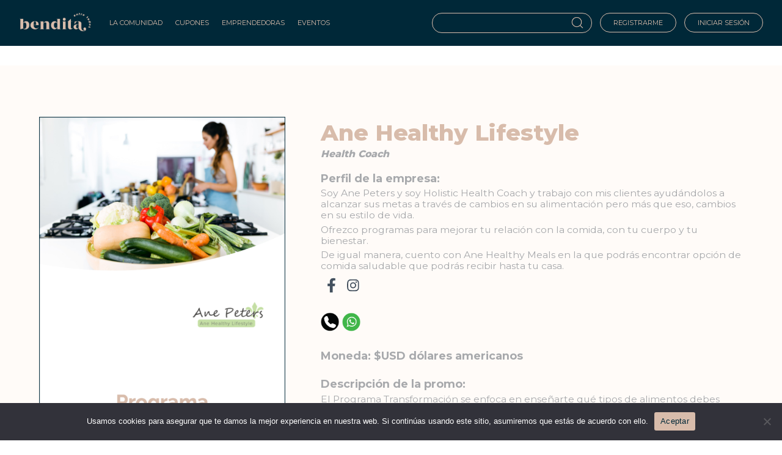

--- FILE ---
content_type: text/html; charset=UTF-8
request_url: https://benditaentretodas.com/product/ane-healthy-lifestyle-descuento-exclusivo-programa-transformacion-28-dias/
body_size: 19525
content:
<!DOCTYPE html>
<html lang="es">
<head>
    <meta charset="UTF-8">
    <meta name="viewport" content="width=device-width, height=device-height, initial-scale=1.0, maximun-scale=1.0">
	    <!-- fonts -->
    <link rel="preconnect" href="https://fonts.gstatic.com">
    <link href="https://fonts.googleapis.com/css2?family=Montserrat:wght@400;500;600;700;800;900&display=swap" rel="stylesheet">

    <!-- Facebook Pixel Code -->
    <!-- <script>
    !function(f,b,e,v,n,t,s)
    {if(f.fbq)return;n=f.fbq=function(){n.callMethod?
    n.callMethod.apply(n,arguments):n.queue.push(arguments)};
    if(!f._fbq)f._fbq=n;n.push=n;n.loaded=!0;n.version='2.0';
    n.queue=[];t=b.createElement(e);t.async=!0;
    t.src=v;s=b.getElementsByTagName(e)[0];
    s.parentNode.insertBefore(t,s)}(window, document,'script',
    'https://connect.facebook.net/en_US/fbevents.js');
    fbq('init', '363048722125799');
    fbq('track', 'PageView');
    </script>
    <noscript><img height="1" width="1" style="display:none"
    src="https://www.facebook.com/tr?id=363048722125799&ev=PageView&noscript=1"
    /></noscript> -->
    <!-- End Facebook Pixel Code -->

    <!-- Meta Pixel Code -->
    <script>
    !function(f,b,e,v,n,t,s)
    {if(f.fbq)return;n=f.fbq=function(){n.callMethod?
    n.callMethod.apply(n,arguments):n.queue.push(arguments)};
    if(!f._fbq)f._fbq=n;n.push=n;n.loaded=!0;n.version='2.0';
    n.queue=[];t=b.createElement(e);t.async=!0;
    t.src=v;s=b.getElementsByTagName(e)[0];
    s.parentNode.insertBefore(t,s)}(window, document,'script',
    'https://connect.facebook.net/en_US/fbevents.js');
    fbq('init', '544781473467010');
    fbq('track', 'PageView');
    </script>
    <noscript><img height="1" width="1" style="display:none"
    src="https://www.facebook.com/tr?id=544781473467010&ev=PageView&noscript=1"
    /></noscript>
    <!-- End Meta Pixel Code -->

    <!-- Global site tag (gtag.js) - Google Analytics -->
    <script async src="https://www.googletagmanager.com/gtag/js?id=G-3STVN6E79B"></script>
    <script>
        window.dataLayer = window.dataLayer || [];
        function gtag(){dataLayer.push(arguments);}
        gtag('js', new Date());

        gtag('config', 'G-3STVN6E79B');
    </script>

    
    <title>Bendita | Ane Healthy Lifestyle: Descuento Exclusivo Programa Transformación 28 Días </title>
    <meta name='robots' content='max-image-preview:large' />
<link rel='dns-prefetch' href='//www.googletagmanager.com' />
<link rel="alternate" title="oEmbed (JSON)" type="application/json+oembed" href="https://benditaentretodas.com/wp-json/oembed/1.0/embed?url=https%3A%2F%2Fbenditaentretodas.com%2Fproduct%2Fane-healthy-lifestyle-descuento-exclusivo-programa-transformacion-28-dias%2F" />
<link rel="alternate" title="oEmbed (XML)" type="text/xml+oembed" href="https://benditaentretodas.com/wp-json/oembed/1.0/embed?url=https%3A%2F%2Fbenditaentretodas.com%2Fproduct%2Fane-healthy-lifestyle-descuento-exclusivo-programa-transformacion-28-dias%2F&#038;format=xml" />
<style id='wp-img-auto-sizes-contain-inline-css' type='text/css'>
img:is([sizes=auto i],[sizes^="auto," i]){contain-intrinsic-size:3000px 1500px}
/*# sourceURL=wp-img-auto-sizes-contain-inline-css */
</style>
<style id='cf-frontend-style-inline-css' type='text/css'>
@font-face {
	font-family: 'MADE Coachella Light';
	font-style: normal;
	font-weight: 400;
	src: url('https://benditaentretodas.com/wp-content/uploads/2025/06/MADE-Coachella-Light-PERSONAL-USE-1.otf') format('OpenType');
}
@font-face {
	font-family: 'MADE Coachella Medium';
	font-style: normal;
	font-weight: 400;
	src: url('https://benditaentretodas.com/wp-content/uploads/2025/06/MADE-Coachella-Medium-PERSONAL-USE.otf') format('OpenType');
}
@font-face {
	font-family: 'Tan Meringue';
	font-style: normal;
	font-weight: 400;
	src: url('https://benditaentretodas.com/wp-content/uploads/2024/10/TAN-MERINGUE.ttf') format('truetype');
}
/*# sourceURL=cf-frontend-style-inline-css */
</style>
<link rel='stylesheet' id='fluentform-elementor-widget-css' href='https://benditaentretodas.com/wp-content/plugins/fluentform/assets/css/fluent-forms-elementor-widget.css?ver=6.1.14' type='text/css' media='all' />
<style id='wp-emoji-styles-inline-css' type='text/css'>

	img.wp-smiley, img.emoji {
		display: inline !important;
		border: none !important;
		box-shadow: none !important;
		height: 1em !important;
		width: 1em !important;
		margin: 0 0.07em !important;
		vertical-align: -0.1em !important;
		background: none !important;
		padding: 0 !important;
	}
/*# sourceURL=wp-emoji-styles-inline-css */
</style>
<link rel='stylesheet' id='wp-block-library-css' href='https://benditaentretodas.com/wp-includes/css/dist/block-library/style.min.css?ver=6.9' type='text/css' media='all' />
<style id='classic-theme-styles-inline-css' type='text/css'>
/*! This file is auto-generated */
.wp-block-button__link{color:#fff;background-color:#32373c;border-radius:9999px;box-shadow:none;text-decoration:none;padding:calc(.667em + 2px) calc(1.333em + 2px);font-size:1.125em}.wp-block-file__button{background:#32373c;color:#fff;text-decoration:none}
/*# sourceURL=/wp-includes/css/classic-themes.min.css */
</style>
<link rel='stylesheet' id='yith-wcan-shortcodes-css' href='https://benditaentretodas.com/wp-content/plugins/yith-woocommerce-ajax-navigation/assets/css/shortcodes.css?ver=5.16.0' type='text/css' media='all' />
<style id='yith-wcan-shortcodes-inline-css' type='text/css'>
:root{
	--yith-wcan-filters_colors_titles: #434343;
	--yith-wcan-filters_colors_background: #FFFFFF;
	--yith-wcan-filters_colors_accent: #A7144C;
	--yith-wcan-filters_colors_accent_r: 167;
	--yith-wcan-filters_colors_accent_g: 20;
	--yith-wcan-filters_colors_accent_b: 76;
	--yith-wcan-color_swatches_border_radius: 100%;
	--yith-wcan-color_swatches_size: 30px;
	--yith-wcan-labels_style_background: #FFFFFF;
	--yith-wcan-labels_style_background_hover: #A7144C;
	--yith-wcan-labels_style_background_active: #A7144C;
	--yith-wcan-labels_style_text: #434343;
	--yith-wcan-labels_style_text_hover: #FFFFFF;
	--yith-wcan-labels_style_text_active: #FFFFFF;
	--yith-wcan-anchors_style_text: #434343;
	--yith-wcan-anchors_style_text_hover: #A7144C;
	--yith-wcan-anchors_style_text_active: #A7144C;
}
/*# sourceURL=yith-wcan-shortcodes-inline-css */
</style>
<style id='global-styles-inline-css' type='text/css'>
:root{--wp--preset--aspect-ratio--square: 1;--wp--preset--aspect-ratio--4-3: 4/3;--wp--preset--aspect-ratio--3-4: 3/4;--wp--preset--aspect-ratio--3-2: 3/2;--wp--preset--aspect-ratio--2-3: 2/3;--wp--preset--aspect-ratio--16-9: 16/9;--wp--preset--aspect-ratio--9-16: 9/16;--wp--preset--color--black: #000000;--wp--preset--color--cyan-bluish-gray: #abb8c3;--wp--preset--color--white: #ffffff;--wp--preset--color--pale-pink: #f78da7;--wp--preset--color--vivid-red: #cf2e2e;--wp--preset--color--luminous-vivid-orange: #ff6900;--wp--preset--color--luminous-vivid-amber: #fcb900;--wp--preset--color--light-green-cyan: #7bdcb5;--wp--preset--color--vivid-green-cyan: #00d084;--wp--preset--color--pale-cyan-blue: #8ed1fc;--wp--preset--color--vivid-cyan-blue: #0693e3;--wp--preset--color--vivid-purple: #9b51e0;--wp--preset--gradient--vivid-cyan-blue-to-vivid-purple: linear-gradient(135deg,rgb(6,147,227) 0%,rgb(155,81,224) 100%);--wp--preset--gradient--light-green-cyan-to-vivid-green-cyan: linear-gradient(135deg,rgb(122,220,180) 0%,rgb(0,208,130) 100%);--wp--preset--gradient--luminous-vivid-amber-to-luminous-vivid-orange: linear-gradient(135deg,rgb(252,185,0) 0%,rgb(255,105,0) 100%);--wp--preset--gradient--luminous-vivid-orange-to-vivid-red: linear-gradient(135deg,rgb(255,105,0) 0%,rgb(207,46,46) 100%);--wp--preset--gradient--very-light-gray-to-cyan-bluish-gray: linear-gradient(135deg,rgb(238,238,238) 0%,rgb(169,184,195) 100%);--wp--preset--gradient--cool-to-warm-spectrum: linear-gradient(135deg,rgb(74,234,220) 0%,rgb(151,120,209) 20%,rgb(207,42,186) 40%,rgb(238,44,130) 60%,rgb(251,105,98) 80%,rgb(254,248,76) 100%);--wp--preset--gradient--blush-light-purple: linear-gradient(135deg,rgb(255,206,236) 0%,rgb(152,150,240) 100%);--wp--preset--gradient--blush-bordeaux: linear-gradient(135deg,rgb(254,205,165) 0%,rgb(254,45,45) 50%,rgb(107,0,62) 100%);--wp--preset--gradient--luminous-dusk: linear-gradient(135deg,rgb(255,203,112) 0%,rgb(199,81,192) 50%,rgb(65,88,208) 100%);--wp--preset--gradient--pale-ocean: linear-gradient(135deg,rgb(255,245,203) 0%,rgb(182,227,212) 50%,rgb(51,167,181) 100%);--wp--preset--gradient--electric-grass: linear-gradient(135deg,rgb(202,248,128) 0%,rgb(113,206,126) 100%);--wp--preset--gradient--midnight: linear-gradient(135deg,rgb(2,3,129) 0%,rgb(40,116,252) 100%);--wp--preset--font-size--small: 13px;--wp--preset--font-size--medium: 20px;--wp--preset--font-size--large: 36px;--wp--preset--font-size--x-large: 42px;--wp--preset--spacing--20: 0.44rem;--wp--preset--spacing--30: 0.67rem;--wp--preset--spacing--40: 1rem;--wp--preset--spacing--50: 1.5rem;--wp--preset--spacing--60: 2.25rem;--wp--preset--spacing--70: 3.38rem;--wp--preset--spacing--80: 5.06rem;--wp--preset--shadow--natural: 6px 6px 9px rgba(0, 0, 0, 0.2);--wp--preset--shadow--deep: 12px 12px 50px rgba(0, 0, 0, 0.4);--wp--preset--shadow--sharp: 6px 6px 0px rgba(0, 0, 0, 0.2);--wp--preset--shadow--outlined: 6px 6px 0px -3px rgb(255, 255, 255), 6px 6px rgb(0, 0, 0);--wp--preset--shadow--crisp: 6px 6px 0px rgb(0, 0, 0);}:where(.is-layout-flex){gap: 0.5em;}:where(.is-layout-grid){gap: 0.5em;}body .is-layout-flex{display: flex;}.is-layout-flex{flex-wrap: wrap;align-items: center;}.is-layout-flex > :is(*, div){margin: 0;}body .is-layout-grid{display: grid;}.is-layout-grid > :is(*, div){margin: 0;}:where(.wp-block-columns.is-layout-flex){gap: 2em;}:where(.wp-block-columns.is-layout-grid){gap: 2em;}:where(.wp-block-post-template.is-layout-flex){gap: 1.25em;}:where(.wp-block-post-template.is-layout-grid){gap: 1.25em;}.has-black-color{color: var(--wp--preset--color--black) !important;}.has-cyan-bluish-gray-color{color: var(--wp--preset--color--cyan-bluish-gray) !important;}.has-white-color{color: var(--wp--preset--color--white) !important;}.has-pale-pink-color{color: var(--wp--preset--color--pale-pink) !important;}.has-vivid-red-color{color: var(--wp--preset--color--vivid-red) !important;}.has-luminous-vivid-orange-color{color: var(--wp--preset--color--luminous-vivid-orange) !important;}.has-luminous-vivid-amber-color{color: var(--wp--preset--color--luminous-vivid-amber) !important;}.has-light-green-cyan-color{color: var(--wp--preset--color--light-green-cyan) !important;}.has-vivid-green-cyan-color{color: var(--wp--preset--color--vivid-green-cyan) !important;}.has-pale-cyan-blue-color{color: var(--wp--preset--color--pale-cyan-blue) !important;}.has-vivid-cyan-blue-color{color: var(--wp--preset--color--vivid-cyan-blue) !important;}.has-vivid-purple-color{color: var(--wp--preset--color--vivid-purple) !important;}.has-black-background-color{background-color: var(--wp--preset--color--black) !important;}.has-cyan-bluish-gray-background-color{background-color: var(--wp--preset--color--cyan-bluish-gray) !important;}.has-white-background-color{background-color: var(--wp--preset--color--white) !important;}.has-pale-pink-background-color{background-color: var(--wp--preset--color--pale-pink) !important;}.has-vivid-red-background-color{background-color: var(--wp--preset--color--vivid-red) !important;}.has-luminous-vivid-orange-background-color{background-color: var(--wp--preset--color--luminous-vivid-orange) !important;}.has-luminous-vivid-amber-background-color{background-color: var(--wp--preset--color--luminous-vivid-amber) !important;}.has-light-green-cyan-background-color{background-color: var(--wp--preset--color--light-green-cyan) !important;}.has-vivid-green-cyan-background-color{background-color: var(--wp--preset--color--vivid-green-cyan) !important;}.has-pale-cyan-blue-background-color{background-color: var(--wp--preset--color--pale-cyan-blue) !important;}.has-vivid-cyan-blue-background-color{background-color: var(--wp--preset--color--vivid-cyan-blue) !important;}.has-vivid-purple-background-color{background-color: var(--wp--preset--color--vivid-purple) !important;}.has-black-border-color{border-color: var(--wp--preset--color--black) !important;}.has-cyan-bluish-gray-border-color{border-color: var(--wp--preset--color--cyan-bluish-gray) !important;}.has-white-border-color{border-color: var(--wp--preset--color--white) !important;}.has-pale-pink-border-color{border-color: var(--wp--preset--color--pale-pink) !important;}.has-vivid-red-border-color{border-color: var(--wp--preset--color--vivid-red) !important;}.has-luminous-vivid-orange-border-color{border-color: var(--wp--preset--color--luminous-vivid-orange) !important;}.has-luminous-vivid-amber-border-color{border-color: var(--wp--preset--color--luminous-vivid-amber) !important;}.has-light-green-cyan-border-color{border-color: var(--wp--preset--color--light-green-cyan) !important;}.has-vivid-green-cyan-border-color{border-color: var(--wp--preset--color--vivid-green-cyan) !important;}.has-pale-cyan-blue-border-color{border-color: var(--wp--preset--color--pale-cyan-blue) !important;}.has-vivid-cyan-blue-border-color{border-color: var(--wp--preset--color--vivid-cyan-blue) !important;}.has-vivid-purple-border-color{border-color: var(--wp--preset--color--vivid-purple) !important;}.has-vivid-cyan-blue-to-vivid-purple-gradient-background{background: var(--wp--preset--gradient--vivid-cyan-blue-to-vivid-purple) !important;}.has-light-green-cyan-to-vivid-green-cyan-gradient-background{background: var(--wp--preset--gradient--light-green-cyan-to-vivid-green-cyan) !important;}.has-luminous-vivid-amber-to-luminous-vivid-orange-gradient-background{background: var(--wp--preset--gradient--luminous-vivid-amber-to-luminous-vivid-orange) !important;}.has-luminous-vivid-orange-to-vivid-red-gradient-background{background: var(--wp--preset--gradient--luminous-vivid-orange-to-vivid-red) !important;}.has-very-light-gray-to-cyan-bluish-gray-gradient-background{background: var(--wp--preset--gradient--very-light-gray-to-cyan-bluish-gray) !important;}.has-cool-to-warm-spectrum-gradient-background{background: var(--wp--preset--gradient--cool-to-warm-spectrum) !important;}.has-blush-light-purple-gradient-background{background: var(--wp--preset--gradient--blush-light-purple) !important;}.has-blush-bordeaux-gradient-background{background: var(--wp--preset--gradient--blush-bordeaux) !important;}.has-luminous-dusk-gradient-background{background: var(--wp--preset--gradient--luminous-dusk) !important;}.has-pale-ocean-gradient-background{background: var(--wp--preset--gradient--pale-ocean) !important;}.has-electric-grass-gradient-background{background: var(--wp--preset--gradient--electric-grass) !important;}.has-midnight-gradient-background{background: var(--wp--preset--gradient--midnight) !important;}.has-small-font-size{font-size: var(--wp--preset--font-size--small) !important;}.has-medium-font-size{font-size: var(--wp--preset--font-size--medium) !important;}.has-large-font-size{font-size: var(--wp--preset--font-size--large) !important;}.has-x-large-font-size{font-size: var(--wp--preset--font-size--x-large) !important;}
:where(.wp-block-post-template.is-layout-flex){gap: 1.25em;}:where(.wp-block-post-template.is-layout-grid){gap: 1.25em;}
:where(.wp-block-term-template.is-layout-flex){gap: 1.25em;}:where(.wp-block-term-template.is-layout-grid){gap: 1.25em;}
:where(.wp-block-columns.is-layout-flex){gap: 2em;}:where(.wp-block-columns.is-layout-grid){gap: 2em;}
:root :where(.wp-block-pullquote){font-size: 1.5em;line-height: 1.6;}
/*# sourceURL=global-styles-inline-css */
</style>
<link rel='stylesheet' id='contact-form-7-css' href='https://benditaentretodas.com/wp-content/plugins/contact-form-7/includes/css/styles.css?ver=6.1.4' type='text/css' media='all' />
<link rel='stylesheet' id='cookie-notice-front-css' href='https://benditaentretodas.com/wp-content/plugins/cookie-notice/css/front.min.css?ver=2.5.11' type='text/css' media='all' />
<link rel='stylesheet' id='mvc-style-css' href='https://benditaentretodas.com/wp-content/plugins/metropago-wcs/contents/css/style.css?ver=6.9' type='text/css' media='all' />
<link rel='stylesheet' id='pmpro_frontend_base-css' href='https://benditaentretodas.com/wp-content/plugins/paid-memberships-pro/css/frontend/base.css?ver=3.6.4' type='text/css' media='all' />
<link rel='stylesheet' id='pmpro_frontend_variation_1-css' href='https://benditaentretodas.com/wp-content/plugins/paid-memberships-pro/css/frontend/variation_1.css?ver=3.6.4' type='text/css' media='all' />
<link rel='stylesheet' id='woocommerce-layout-css' href='https://benditaentretodas.com/wp-content/plugins/woocommerce/assets/css/woocommerce-layout.css?ver=10.4.3' type='text/css' media='all' />
<link rel='stylesheet' id='woocommerce-smallscreen-css' href='https://benditaentretodas.com/wp-content/plugins/woocommerce/assets/css/woocommerce-smallscreen.css?ver=10.4.3' type='text/css' media='only screen and (max-width: 768px)' />
<link rel='stylesheet' id='woocommerce-general-css' href='https://benditaentretodas.com/wp-content/plugins/woocommerce/assets/css/woocommerce.css?ver=10.4.3' type='text/css' media='all' />
<style id='woocommerce-inline-inline-css' type='text/css'>
.woocommerce form .form-row .required { visibility: visible; }
/*# sourceURL=woocommerce-inline-inline-css */
</style>
<link rel='preload' as='font' type='font/woff2' crossorigin='anonymous' id='tinvwl-webfont-font-css' href='https://benditaentretodas.com/wp-content/plugins/ti-woocommerce-wishlist/assets/fonts/tinvwl-webfont.woff2?ver=xu2uyi'  media='all' />
<link rel='stylesheet' id='tinvwl-webfont-css' href='https://benditaentretodas.com/wp-content/plugins/ti-woocommerce-wishlist/assets/css/webfont.min.css?ver=2.11.1' type='text/css' media='all' />
<link rel='stylesheet' id='tinvwl-css' href='https://benditaentretodas.com/wp-content/plugins/ti-woocommerce-wishlist/assets/css/public.min.css?ver=2.11.1' type='text/css' media='all' />
<link rel='stylesheet' id='style-css' href='https://benditaentretodas.com/wp-content/themes/bendita/style.css?ver=1.0.0' type='text/css' media='all' />
<link rel='stylesheet' id='header-css' href='https://benditaentretodas.com/wp-content/themes/bendita/css/header.css?ver=1.0.0' type='text/css' media='all' />
<link rel='stylesheet' id='footer-css' href='https://benditaentretodas.com/wp-content/themes/bendita/css/footer.css?ver=1.0.0' type='text/css' media='all' />
<link rel='stylesheet' id='normalize-css' href='https://benditaentretodas.com/wp-content/themes/bendita/css/normalize.css?ver=1.0.0' type='text/css' media='all' />
<link rel='stylesheet' id='slicknav-css-css' href='https://benditaentretodas.com/wp-content/themes/bendita/css/slicknav.min.css?ver=2.0.1' type='text/css' media='all' />
<link rel='stylesheet' id='wcpa-frontend-css' href='https://benditaentretodas.com/wp-content/plugins/woo-custom-product-addons/assets/css/style_1.css?ver=3.0.19' type='text/css' media='all' />
<link rel='stylesheet' id='pwb-styles-frontend-css' href='https://benditaentretodas.com/wp-content/plugins/perfect-woocommerce-brands/build/frontend/css/style.css?ver=3.6.8' type='text/css' media='all' />
<script type="text/javascript" id="woocommerce-google-analytics-integration-gtag-js-after">
/* <![CDATA[ */
/* Google Analytics for WooCommerce (gtag.js) */
					window.dataLayer = window.dataLayer || [];
					function gtag(){dataLayer.push(arguments);}
					// Set up default consent state.
					for ( const mode of [{"analytics_storage":"denied","ad_storage":"denied","ad_user_data":"denied","ad_personalization":"denied","region":["AT","BE","BG","HR","CY","CZ","DK","EE","FI","FR","DE","GR","HU","IS","IE","IT","LV","LI","LT","LU","MT","NL","NO","PL","PT","RO","SK","SI","ES","SE","GB","CH"]}] || [] ) {
						gtag( "consent", "default", { "wait_for_update": 500, ...mode } );
					}
					gtag("js", new Date());
					gtag("set", "developer_id.dOGY3NW", true);
					gtag("config", "G-QK6961LGRX", {"track_404":true,"allow_google_signals":true,"logged_in":false,"linker":{"domains":[],"allow_incoming":false},"custom_map":{"dimension1":"logged_in"}});
//# sourceURL=woocommerce-google-analytics-integration-gtag-js-after
/* ]]> */
</script>
<script type="text/javascript" src="https://benditaentretodas.com/wp-includes/js/jquery/jquery.min.js?ver=3.7.1" id="jquery-core-js"></script>
<script type="text/javascript" src="https://benditaentretodas.com/wp-includes/js/jquery/jquery-migrate.min.js?ver=3.4.1" id="jquery-migrate-js"></script>
<script type="text/javascript" id="cookie-notice-front-js-before">
/* <![CDATA[ */
var cnArgs = {"ajaxUrl":"https:\/\/benditaentretodas.com\/wp-admin\/admin-ajax.php","nonce":"db6b7faf2d","hideEffect":"fade","position":"bottom","onScroll":false,"onScrollOffset":100,"onClick":false,"cookieName":"cookie_notice_accepted","cookieTime":2592000,"cookieTimeRejected":2592000,"globalCookie":false,"redirection":false,"cache":false,"revokeCookies":false,"revokeCookiesOpt":"automatic"};

//# sourceURL=cookie-notice-front-js-before
/* ]]> */
</script>
<script type="text/javascript" src="https://benditaentretodas.com/wp-content/plugins/cookie-notice/js/front.min.js?ver=2.5.11" id="cookie-notice-front-js"></script>
<script type="text/javascript" src="https://benditaentretodas.com/wp-content/plugins/woocommerce/assets/js/jquery-blockui/jquery.blockUI.min.js?ver=2.7.0-wc.10.4.3" id="wc-jquery-blockui-js" data-wp-strategy="defer"></script>
<script type="text/javascript" id="wc-add-to-cart-js-extra">
/* <![CDATA[ */
var wc_add_to_cart_params = {"ajax_url":"/wp-admin/admin-ajax.php","wc_ajax_url":"/?wc-ajax=%%endpoint%%","i18n_view_cart":"Ver carrito","cart_url":"","is_cart":"","cart_redirect_after_add":"yes"};
//# sourceURL=wc-add-to-cart-js-extra
/* ]]> */
</script>
<script type="text/javascript" src="https://benditaentretodas.com/wp-content/plugins/woocommerce/assets/js/frontend/add-to-cart.min.js?ver=10.4.3" id="wc-add-to-cart-js" defer="defer" data-wp-strategy="defer"></script>
<script type="text/javascript" id="wc-single-product-js-extra">
/* <![CDATA[ */
var wc_single_product_params = {"i18n_required_rating_text":"Por favor elige una puntuaci\u00f3n","i18n_rating_options":["1 de 5 estrellas","2 de 5 estrellas","3 de 5 estrellas","4 de 5 estrellas","5 de 5 estrellas"],"i18n_product_gallery_trigger_text":"Ver galer\u00eda de im\u00e1genes a pantalla completa","review_rating_required":"yes","flexslider":{"rtl":false,"animation":"slide","smoothHeight":true,"directionNav":false,"controlNav":"thumbnails","slideshow":false,"animationSpeed":500,"animationLoop":false,"allowOneSlide":false},"zoom_enabled":"","zoom_options":[],"photoswipe_enabled":"","photoswipe_options":{"shareEl":false,"closeOnScroll":false,"history":false,"hideAnimationDuration":0,"showAnimationDuration":0},"flexslider_enabled":""};
//# sourceURL=wc-single-product-js-extra
/* ]]> */
</script>
<script type="text/javascript" src="https://benditaentretodas.com/wp-content/plugins/woocommerce/assets/js/frontend/single-product.min.js?ver=10.4.3" id="wc-single-product-js" defer="defer" data-wp-strategy="defer"></script>
<script type="text/javascript" src="https://benditaentretodas.com/wp-content/plugins/woocommerce/assets/js/js-cookie/js.cookie.min.js?ver=2.1.4-wc.10.4.3" id="wc-js-cookie-js" data-wp-strategy="defer"></script>
<script type="text/javascript" id="woocommerce-js-extra">
/* <![CDATA[ */
var woocommerce_params = {"ajax_url":"/wp-admin/admin-ajax.php","wc_ajax_url":"/?wc-ajax=%%endpoint%%","i18n_password_show":"Mostrar contrase\u00f1a","i18n_password_hide":"Ocultar contrase\u00f1a"};
//# sourceURL=woocommerce-js-extra
/* ]]> */
</script>
<script type="text/javascript" src="https://benditaentretodas.com/wp-content/plugins/woocommerce/assets/js/frontend/woocommerce.min.js?ver=10.4.3" id="woocommerce-js" defer="defer" data-wp-strategy="defer"></script>
<link rel="https://api.w.org/" href="https://benditaentretodas.com/wp-json/" /><link rel="alternate" title="JSON" type="application/json" href="https://benditaentretodas.com/wp-json/wp/v2/product/8735" /><link rel="EditURI" type="application/rsd+xml" title="RSD" href="https://benditaentretodas.com/xmlrpc.php?rsd" />
<meta name="generator" content="WordPress 6.9" />
<meta name="generator" content="WooCommerce 10.4.3" />
<link rel="canonical" href="https://benditaentretodas.com/product/ane-healthy-lifestyle-descuento-exclusivo-programa-transformacion-28-dias/" />
<link rel='shortlink' href='https://benditaentretodas.com/?p=8735' />
<style id="pmpro_colors">:root {
	--pmpro--color--base: #ffffff;
	--pmpro--color--contrast: #222222;
	--pmpro--color--accent: #0c3d54;
	--pmpro--color--accent--variation: hsl( 199,75%,28.5% );
	--pmpro--color--border--variation: hsl( 0,0%,91% );
}</style>	<noscript><style>.woocommerce-product-gallery{ opacity: 1 !important; }</style></noscript>
	<meta name="generator" content="Elementor 3.34.1; features: additional_custom_breakpoints; settings: css_print_method-external, google_font-enabled, font_display-auto">
			<style>
				.e-con.e-parent:nth-of-type(n+4):not(.e-lazyloaded):not(.e-no-lazyload),
				.e-con.e-parent:nth-of-type(n+4):not(.e-lazyloaded):not(.e-no-lazyload) * {
					background-image: none !important;
				}
				@media screen and (max-height: 1024px) {
					.e-con.e-parent:nth-of-type(n+3):not(.e-lazyloaded):not(.e-no-lazyload),
					.e-con.e-parent:nth-of-type(n+3):not(.e-lazyloaded):not(.e-no-lazyload) * {
						background-image: none !important;
					}
				}
				@media screen and (max-height: 640px) {
					.e-con.e-parent:nth-of-type(n+2):not(.e-lazyloaded):not(.e-no-lazyload),
					.e-con.e-parent:nth-of-type(n+2):not(.e-lazyloaded):not(.e-no-lazyload) * {
						background-image: none !important;
					}
				}
			</style>
			<style>:root{  --wcpaSectionTitleSize:14px;   --wcpaLabelSize:14px;   --wcpaDescSize:13px;   --wcpaErrorSize:13px;   --wcpaLabelWeight:normal;   --wcpaDescWeight:normal;   --wcpaBorderWidth:1px;   --wcpaBorderRadius:6px;   --wcpaInputHeight:45px;   --wcpaCheckLabelSize:14px;   --wcpaCheckBorderWidth:1px;   --wcpaCheckWidth:20px;   --wcpaCheckHeight:20px;   --wcpaCheckBorderRadius:4px;   --wcpaCheckButtonRadius:5px;   --wcpaCheckButtonBorder:2px; }:root{  --wcpaButtonColor:#3340d3;   --wcpaLabelColor:#424242;   --wcpaDescColor:#797979;   --wcpaBorderColor:#c6d0e9;   --wcpaBorderColorFocus:#3561f3;   --wcpaInputBgColor:#FFFFFF;   --wcpaInputColor:#5d5d5d;   --wcpaCheckLabelColor:#4a4a4a;   --wcpaCheckBgColor:#3340d3;   --wcpaCheckBorderColor:#B9CBE3;   --wcpaCheckTickColor:#ffffff;   --wcpaRadioBgColor:#3340d3;   --wcpaRadioBorderColor:#B9CBE3;   --wcpaRadioTickColor:#ffffff;   --wcpaButtonTextColor:#ffffff;   --wcpaErrorColor:#F55050; }:root{}</style><link rel="icon" href="https://benditaentretodas.com/wp-content/uploads/2021/04/cropped-Favicon-bendita-32x32.png" sizes="32x32" />
<link rel="icon" href="https://benditaentretodas.com/wp-content/uploads/2021/04/cropped-Favicon-bendita-192x192.png" sizes="192x192" />
<link rel="apple-touch-icon" href="https://benditaentretodas.com/wp-content/uploads/2021/04/cropped-Favicon-bendita-180x180.png" />
<meta name="msapplication-TileImage" content="https://benditaentretodas.com/wp-content/uploads/2021/04/cropped-Favicon-bendita-270x270.png" />
		<style type="text/css" id="wp-custom-css">
			.display-none {
	display: none;
}
.display-none {
	display: none;
}
.hover-box {
  color: #000; /* Color del texto inicial */
  padding: 20px;
	border-radius:50px;
  position: relative; /* Necesario para posicionar el texto revelado */
  transition: all 0.3s ease; /* Transición suave */
  text-align: center; /* Centra el texto */
  font-family: Montserrat, sans-serif; /* Fuente inicial */
  overflow: hidden; /* Esconde el texto adicional hasta que se revela */
}

.hover-box:hover {
	padding:0px 0px 40px 0px;
	margin: 0px 30px 0px 30px;
  background-color: #43505E; /* Color al hacer hover */
  color: #43505E; /* Cambia el color del texto inicial al hacer hover */
	border-radius:50px;
}

.hover-box::after {
  content: "Descargá cupones y descuentos exclusivos"; /* Texto adicional */
  display: block;
  position: absolute;
  bottom: -40px; /* Inicialmente oculto debajo del contenedor */
  left: 0;
  right: 0;
  color: #FFF; /* Color del texto revelado */
  font-size: 14px;
  font-family: Montserrat, sans-serif; /* Fuente para el texto revelado */
  transition: bottom 0.3s ease; /* Transición suave para mover el texto */
  text-align: center;
	padding-top:15px;
}

.hover-box:hover::after {
  bottom: 15px;
	left:10px;
	right:10px;/* Mueve el texto hacia arriba al hacer hover */
}
.hover-box2 {
  color: #000; /* Color del texto inicial */
  padding: 20px;
	border-radius:50px;
  position: relative; /* Necesario para posicionar el texto revelado */
  transition: all 0.3s ease; /* Transición suave */
  text-align: center; /* Centra el texto */
  font-family: Montserrat, sans-serif; /* Fuente inicial */
  overflow: hidden; /* Esconde el texto adicional hasta que se revela */
}

.hover-box2:hover {
	padding:0px 0px 50px 0px;
	margin: 0px 30px 0px 30px;
  background-color: #43505E; /* Color al hacer hover */
  color: #43505E; /* Cambia el color del texto inicial al hacer hover */
	border-radius:50px;
}

.hover-box2::after {
  content: "Disfrutá de contenido de valor, dinámicas y giveaways"; /* Texto adicional */
  display: block;
  position: absolute;
  bottom: -40px; /* Inicialmente oculto debajo del contenedor */
  left: 15px;
  right: 15px;
  color: #FFF; /* Color del texto revelado */
  font-size: 14px;
  font-family: Montserrat, sans-serif; /* Fuente para el texto revelado */
  transition: bottom 0.3s ease; /* Transición suave para mover el texto */
  text-align: center;
}

.hover-box2:hover::after {
  bottom: 15px; /* Mueve el texto hacia arriba al hacer hover */
}
.hover-box3 {
  color: #000; /* Color del texto inicial */
  padding: 20px;
	border-radius:50px;
  position: relative; /* Necesario para posicionar el texto revelado */
  transition: all 0.3s ease; /* Transición suave */
  text-align: center; /* Centra el texto */
  font-family: Montserrat, sans-serif; /* Fuente inicial */
  overflow: hidden; /* Esconde el texto adicional hasta que se revela */
}

.hover-box3:hover {
	padding:0px 0px 50px 0px;
	margin: 0px 30px 0px 30px;
  background-color: #43505E; /* Color al hacer hover */
  color: #43505E; /* Cambia el color del texto inicial al hacer hover */
	border-radius:50px;
}

.hover-box3::after {
  content: "Empoderate con nuestro programa de expertas “Aprendamos juntas”"; /* Texto adicional */
  display: block;
  position: absolute;
  bottom: -40px; /* Inicialmente oculto debajo del contenedor */
  left: 0;
  right: 0;
  color: #FFF; /* Color del texto revelado */
  font-size: 14px;
  font-family: Montserrat, sans-serif; /* Fuente para el texto revelado */
  transition: bottom 0.3s ease; /* Transición suave para mover el texto */
  text-align: center;
}

.hover-box3:hover::after {
  bottom: 15px;
	left:10px;
	right:10px;/* Mueve el texto hacia arriba al hacer hover */
}
.hover-box4 {
  color: #000; /* Color del texto inicial */
  padding: 20px;
	border-radius:50px;
  position: relative; /* Necesario para posicionar el texto revelado */
  transition: all 0.3s ease; /* Transición suave */
  text-align: center; /* Centra el texto */
  font-family: Montserrat, sans-serif; /* Fuente inicial */
  overflow: hidden; /* Esconde el texto adicional hasta que se revela */
}

.hover-box4:hover {
	padding:0px 0px 50px 0px;
	margin: 0px 30px 0px 30px;
  background-color: #43505E; /* Color al hacer hover */
  color: #43505E; /* Cambia el color del texto inicial al hacer hover */
	border-radius:50px;
}

.hover-box4::after {
  content: "Descubrí sorprendentes negocios de mujeres y apoyalos con tus reseñas"; /* Texto adicional */
  display: block;
  position: absolute;
  bottom: -40px; /* Inicialmente oculto debajo del contenedor */
  left: 0;
  right: 0;
  color: #FFF; /* Color del texto revelado */
  font-size: 14px;
  font-family: Montserrat, sans-serif; /* Fuente para el texto revelado */
  transition: bottom 0.3s ease; /* Transición suave para mover el texto */
  text-align: center;
}

.hover-box4:hover::after {
  bottom: 15px; /* Mueve el texto hacia arriba al hacer hover */
	right:10px;
	left:10px;
}
.hover-box5 {
  color: #000; /* Color del texto inicial */
  padding: 10px;
	border-radius:50px;
  position: relative; /* Necesario para posicionar el texto revelado */
  transition: all 0.3s ease; /* Transición suave */
  text-align: center; /* Centra el texto */
  font-family: Montserrat, sans-serif; /* Fuente inicial */
  overflow: hidden; /* Esconde el texto adicional hasta que se revela */
}

.hover-box5:hover {
	padding:0px 0px 70px 0px;
	margin: 0px 30px 0px 30px;
  background-color: #43505E; /* Color al hacer hover */
  color: #43505E; /* Cambia el color del texto inicial al hacer hover */
	border-radius:50px;
}

.hover-box5::after {
  content: "Si sos emprendedora: Potencia tu negocio, aumentá su visibilidad con cupones y colaboraciones"; /* Texto adicional */
  display: block;
  position: absolute;
  bottom: -60px; /* Inicialmente oculto debajo del contenedor */
  left: 0;
  right: 0;
  color: #FFF; /* Color del texto revelado */
  font-size: 14px;
  font-family: Montserrat, sans-serif; /* Fuente para el texto revelado */
  transition: bottom 0.3s ease; /* Transición suave para mover el texto */
  text-align: center;
}

.hover-box5:hover::after {
  bottom: 25px; /* Mueve el texto hacia arriba al hacer hover */
}
/* Cambiar tamaño del texto de las opciones de radio en Fluent Forms */
.ff-el-form-check-label span {
    font-size: 18px !important;
		color:#FFF1E2;
}
.reglas-reservar {
    font-size: 18px !important;
		color:#FFF1E2;
}

.reglas-reservar h2 {
    font-size: 18px !important;
		color:#FFF1E2;
}
body, html {
  overflow-x: hidden;
}		</style>
		</head>
<body>
    <header id="navbar-idiomas" class="navbar navbar-mobil row-start">
                
        <div class="content-menu-all ">
            <div class="menu-top menu-grid row-between flex-extended">
                <div class="inner-menu-top-mobile row-between flex-extended">
                    
                    <div class="socials-menu-mobile">
                        <a href="https://www.facebook.com/BenditaEntreTodas" target="_blank">
                            <img src="/wp-content/uploads/2021/07/Icono-Face@2x.png" alt="facebook">
                        </a>
                        <a href="https://instagram.com/benditaentretodas?utm_medium=copy_link" target="_blank">
                            <img src="/wp-content/uploads/2021/07/Icono-IG@2x.png" alt="instagram">
                        </a>
                        <a href="https://www.youtube.com/channel/UCCwTAFmgvpnHeGCbgBosGBA" class="img-sm" target="_blank">
                            <img src="/wp-content/uploads/2021/07/Icono-Youtube@2x.png" alt="youtube">
                        </a>
                        <a href="mailto:info@benditaentretodas.com" target="_blank">
                            <img src="/wp-content/uploads/2021/07/Correo@2x.png" alt="correo">
                        </a>
                    </div>
                    <div id="cont-img" class="cont-img row-start">
                        <a id="logo-idiomas" class="logo-idiomas" href="/">
                            <img id="img-logo" src="/wp-content/uploads/2025/01/Logo-Bendita-Menu-Bar-1.png">
                        </a>
						<div class="row-start">
							<nav class="nav_content"><ul id="menu-menu-principal" class="menu"><li id="menu-item-72534" class="menu-item menu-item-type-post_type menu-item-object-page menu-item-72534"><a href="https://benditaentretodas.com/la-comunidad/">La Comunidad</a></li>
<li id="menu-item-72532" class="menu-item menu-item-type-post_type menu-item-object-page menu-item-72532"><a href="https://benditaentretodas.com/cupones/">Cupones</a></li>
<li id="menu-item-72533" class="menu-item menu-item-type-post_type menu-item-object-page menu-item-72533"><a href="https://benditaentretodas.com/emprendedoras/">Emprendedoras</a></li>
<li id="menu-item-84778" class="menu-item menu-item-type-post_type menu-item-object-page menu-item-84778"><a href="https://benditaentretodas.com/eventos/">Eventos</a></li>
</ul></nav>						</div>						
                    </div>  
                </div>
                <div class="menu-item item-btn row-end">
					<div class="menu-item item-search hidden-mobil row-start">
                        <form id="search-form" role="search" method="get" class="search-form" action="/">
                            <input type="search" class="search-field search-products" value="" name="s" />			
                            <!-- <input type="hidden" name="post_type" value="product"/> -->
                            <span id="close-search" class="icon-close-search-mobile">X</span>
                            <img class="icon-search" src="/wp-content/uploads/2021/04/Luna.png">
                        </form>
                        <img id="search-toggle" class="icon-search-mobile toggle" src="/wp-content/uploads/2021/04/Luna.png">
                    </div>
                    <!-- <a href="/my-account/">
                        <li class="btn btn-menu menu-item-parent col-center">
                            <img class="icon-img" src="/wp-content/uploads/2021/04/Cuenta.png">
                                                        <ul class="submenu-item">
                                <li class="menu-item">
                                    <a href="/?add-to-cart=108">
                                        Registrarme
                                    </a>
                                </li>
                                <hr class="divider">
                                <li class="menu-item">
                                    <a href="" class="menu-item">
                                        Iniciar sesión
                                    </a>
                                </li>
                            </ul>
                        </li>
                    </a> -->
                                            
                        
                        <div class="menu-item-register">
                            <a class="btn-register" onclick="showMenuRegister(this)" data-menu="hide">Registrarme</a> 
                            <div id="wrap-submenu-register" class="wrap-submenu-register">
                                <ul class="submenu-register">
                                    <li id="item-register-aliada"><a  onclick="registerHandle(&#039;/?add-to-cart=108&#039;)">Registrarme como Bendita Mujer</a></li>
                                    <li><a href="https://programa-negocios-aliados.benditaentretodas.com/register" target="_blank">Registrar un emprendimiento</a></li>
                                </ul>
                            </div>
                        </div>

                        <div class="menu-item-register">
                            <a class="btn-register" onclick="showMenuLogin(this)" data-menu="hide">Iniciar sesión</a> 
                            <div id="wrap-submenu-login" class="wrap-submenu-register">
                                <ul class="submenu-register" id="submenu-register-login">
                                    <li id="item-register-aliada"><a  href="/my-account/">Mi cuenta personal</a></li>
                                    <li><a href="https://programa-negocios-aliados.benditaentretodas.com" target="_blank">Mi cuenta de negocio</a></li>
                                </ul>
                            </div>
                        </div>
                        
                        <!-- <a class="btn-login" href="/my-account/">
                            Iniciar sesión
                        </a>                                                -->
                                                        </div>           
            </div>
                 
        </div>
    </header>
<main class="main">
    <div class="main-container">
        
        <div class="content-page single-product single-product-brand">
            <div class="woocommerce-notices-wrapper"></div><div id="product-8735" class="pmpro-has-access product type-product post-8735 status-publish first instock product_cat-bienestar-emocional product_cat-cupones product_cat-nutricion product_cat-otros-salud-bienestar product_cat-salud-bienestar product_tag-10-30 product_tag-descuentos product_tag-negocio-online product_tag-virtual has-post-thumbnail downloadable virtual taxable purchasable product-type-simple">

	<div class="container-single-product">
        <div class="woocommerce-product-gallery woocommerce-product-gallery--with-images woocommerce-product-gallery--columns-4 images" data-columns="4" style="opacity: 0; transition: opacity .25s ease-in-out;">
	<div class="woocommerce-product-gallery__wrapper">
		<div data-thumb="https://benditaentretodas.com/wp-content/uploads/2022/05/jlz9ChYnWd9trGHzerYVxkgToDPfw5SK2Vlg1Z7P-100x100.png" data-thumb-alt="Ane Healthy Lifestyle: Descuento Exclusivo Programa Transformación 28 Días" data-thumb-srcset="https://benditaentretodas.com/wp-content/uploads/2022/05/jlz9ChYnWd9trGHzerYVxkgToDPfw5SK2Vlg1Z7P-100x100.png 100w, https://benditaentretodas.com/wp-content/uploads/2022/05/jlz9ChYnWd9trGHzerYVxkgToDPfw5SK2Vlg1Z7P-150x150.png 150w"  data-thumb-sizes="(max-width: 100px) 100vw, 100px" class="woocommerce-product-gallery__image"><a href="https://benditaentretodas.com/wp-content/uploads/2022/05/jlz9ChYnWd9trGHzerYVxkgToDPfw5SK2Vlg1Z7P.png"><img fetchpriority="high" width="600" height="1650" src="https://benditaentretodas.com/wp-content/uploads/2022/05/jlz9ChYnWd9trGHzerYVxkgToDPfw5SK2Vlg1Z7P-600x1650.png" class="wp-post-image" alt="Ane Healthy Lifestyle: Descuento Exclusivo Programa Transformación 28 Días" data-caption="" data-src="https://benditaentretodas.com/wp-content/uploads/2022/05/jlz9ChYnWd9trGHzerYVxkgToDPfw5SK2Vlg1Z7P.png" data-large_image="https://benditaentretodas.com/wp-content/uploads/2022/05/jlz9ChYnWd9trGHzerYVxkgToDPfw5SK2Vlg1Z7P.png" data-large_image_width="800" data-large_image_height="2200" decoding="async" srcset="https://benditaentretodas.com/wp-content/uploads/2022/05/jlz9ChYnWd9trGHzerYVxkgToDPfw5SK2Vlg1Z7P-600x1650.png 600w, https://benditaentretodas.com/wp-content/uploads/2022/05/jlz9ChYnWd9trGHzerYVxkgToDPfw5SK2Vlg1Z7P-109x300.png 109w, https://benditaentretodas.com/wp-content/uploads/2022/05/jlz9ChYnWd9trGHzerYVxkgToDPfw5SK2Vlg1Z7P-372x1024.png 372w, https://benditaentretodas.com/wp-content/uploads/2022/05/jlz9ChYnWd9trGHzerYVxkgToDPfw5SK2Vlg1Z7P-768x2112.png 768w, https://benditaentretodas.com/wp-content/uploads/2022/05/jlz9ChYnWd9trGHzerYVxkgToDPfw5SK2Vlg1Z7P-559x1536.png 559w, https://benditaentretodas.com/wp-content/uploads/2022/05/jlz9ChYnWd9trGHzerYVxkgToDPfw5SK2Vlg1Z7P-745x2048.png 745w, https://benditaentretodas.com/wp-content/uploads/2022/05/jlz9ChYnWd9trGHzerYVxkgToDPfw5SK2Vlg1Z7P-300x825.png 300w, https://benditaentretodas.com/wp-content/uploads/2022/05/jlz9ChYnWd9trGHzerYVxkgToDPfw5SK2Vlg1Z7P.png 800w" sizes="(max-width: 600px) 100vw, 600px" /></a></div>	</div>
</div>

        <div class="summary entry-summary">
            <a class="org-name" href="https://benditaentretodas.com/brand/ane-healthy-lifestyle/"><h2>Ane Healthy Lifestyle</h2></a><h1 class="product_title entry-title">Ane Healthy Lifestyle: Descuento Exclusivo Programa Transformación 28 Días</h1><p class="price"></p><div class="woocommerce-product-details__short-description">
	    <h2 class="org-name">Ane Healthy Lifestyle</p>
<h2>
<h3>Health Coach</h3>
<h4 class="business-profile">Perfil de la empresa:</h4>
<p>Soy Ane Peters y soy Holistic  Health Coach y trabajo con mis clientes ayudándolos a alcanzar sus metas a través de cambios en su alimentación pero más que eso, cambios en su estilo de vida.</p>
<p>Ofrezco programas para mejorar tu relación con la comida, con tu cuerpo y tu bienestar. </p>
<p>De igual manera, cuento con Ane Healthy Meals en la que podrás encontrar opción de comida saludable que podrás recibir hasta tu casa.</p>
<p><a href="https://www.instagram.com/anehealthylifestyle/"><img decoding="async" src="https://benditaentretodas.com/wp-content/uploads/2021/05/Icono-Face.png"></a><a href="http://facebook.com/anehealthylifestyle"><img decoding="async" src="https://benditaentretodas.com/wp-content/uploads/2021/05/Icono-Face-–-1.png"></a></p>
<p class="icons-coupon">
        <a target="_blank" href="tel:50688351414" rel="noopener"><img decoding="async" src="https://benditaentretodas.com/wp-content/uploads/2021/05/Redes-12.png" class="tel-img"></a><a target="_blank" href="https://wa.me/18479640307" rel="noopener"><img decoding="async" src="https://benditaentretodas.com/wp-content/uploads/2021/05/Redes-13.png" class="wsp-img"></a>
      </p>
<h4 class="currency-coupon">Moneda: $USD dólares americanos</h4>
<h4 class="desc-coupon-title">Descripción de la promo:</h4>
<p class="desc-coupon">El Programa Transformación se enfoca en enseñarte qué tipos de alimentos debes escoger para tu alimentación y no recuperar nunca el peso perdido.</p>
<p>Trabajaremos juntas para diseñar un estilo de vida equilibrado y saludable que se adapte a ti para que logres perder el peso que deseas y no recuperarlo. ¡Vas a transformar tu vida!</p>
<p>Por formar parte de esta linda comunidad, Bendita Entre Todas, me gustaría regalarte un 15% en el primer mes de tu programa.</p>
<p>Esto es lo que vas a obtener en el programa:</p>
<p>&#8211; Un Manual super completo con un plan de alimentación detallado y con ejemplos, con opciones deliciosas, nutritivas y variadas, además del acompañamiento diario para aclarar<br />
todas tus dudas acerca del plan.</p>
<p>&#8211; Un recetario que incluye todas mis recetas, recetas que son simples de hacer, económicas y deliciosas.</p>
<p>&#8211; Lista de compras accesible y fácil de conseguir.</p>
<p>&#8211; Grupo privado de WhatsApp para apoyo, seguimiento y motivación en cada paso.</p>
<h4 class="link-product-title">Link al producto</h4>
<p class="link-product"><a target="_blank" href="https://mailchi.mp/fca400b27980/programa-28-dias" rel="noopener">https://mailchi.mp/fca400b27980/programa-28-dias</a></p>
<h4 class="download-title">Plazo de descarga del cupón:</h4>
<p class="download-dates">Para descargar del 10 mayo 2022 al 12 junio 2022</p>
<h4 class="redeem-title">Plazo de redención del cupón:</h4>
<p class="redeem-dates">Válido para redimir del 10 mayo 2022 al 12 junio 2022</p>
<h4 class="restrictions-h4">Condiciones de uso:</h4>
<p class="restrictions">
    &#8211; Válido únicamente en tu primer mes del Programa Transformación.<br />
&#8211; Para el programa de Transformación de 28 días no aplican las devoluciones de dinero.. Este cupón esta sujeto a cantidades limitadas, por lo que su plazo de descarga puede finalizar antes de la fecha estipulada, al descargarse la cantidad máxima de cupones disponibles. Válido hasta la fecha final del plazo de redención o hasta agotar existencias de dicho producto.</p>
</div><p class="stock in-stock">50 disponibles</p>

    
    

    
<p class="first-payment-date"><small></small></p><div class="product_meta">

	
	
		<span class="sku_wrapper">SKU: <span class="sku">62</span></span>

	
	<span class="posted_in">Categorías: <a href="https://benditaentretodas.com/product-category/cupones/salud-bienestar/bienestar-emocional/" rel="tag">Bienestar emocional</a>, <a href="https://benditaentretodas.com/product-category/cupones/" rel="tag">Cupones</a>, <a href="https://benditaentretodas.com/product-category/cupones/salud-bienestar/nutricion/" rel="tag">Nutrición</a>, <a href="https://benditaentretodas.com/product-category/cupones/salud-bienestar/otros-salud-bienestar/" rel="tag">Otros</a>, <a href="https://benditaentretodas.com/product-category/cupones/salud-bienestar/" rel="tag">Salud &amp; Bienestar</a></span>
	<span class="tagged_as">Etiquetas: <a href="https://benditaentretodas.com/product-tag/10-30/" rel="tag">10%-30%</a>, <a href="https://benditaentretodas.com/product-tag/descuentos/" rel="tag">Descuentos</a>, <a href="https://benditaentretodas.com/product-tag/negocio-online/" rel="tag">Negocio Online</a>, <a href="https://benditaentretodas.com/product-tag/virtual/" rel="tag">Virtual</a></span>
	
</div>
<div class="pwb-single-product-brands pwb-clearfix"><a href="https://benditaentretodas.com/brand/ane-healthy-lifestyle/" title="Ver marca">Ane Healthy Lifestyle</a></div><script>console.log(null, "url anterior");</script><div class="custom-buttons-leoharvey"><a href="https://benditaentretodas.com/my-account/?redirect_to=https%3A%2F%2Fbenditaentretodas.com%2Fproduct%2Fane-healthy-lifestyle-descuento-exclusivo-programa-transformacion-28-dias%2F&amp;_wpnonce=51cbd89c53" class="button-leoharvey"><img class="new-button-leoharvey" src="https://benditaentretodas.com/wp-content/uploads/2023/06/boton-iniciar-sesison-1.png" alt="Iniciar sesión"></a>  
    <a onclick="registerHandle(&#039;/?add-to-cart=108&#039;)" class="button-leoharvey"><img class="new-button-leoharvey" src="https://benditaentretodas.com/wp-content/uploads/2023/06/boton-Registrarme-para-descargarlo-1.png" alt="Registrarme"></a> 
    </div>		
            		 
        </div>
    </div>
    
    
	
	<section class="related products">

					<h2>Productos relacionados</h2>
				<ul class="products columns-4">

			
					<li class="pmpro-has-access product type-product post-7937 status-publish first instock product_cat-alimentos product_cat-cupones product_cat-gastronomia product_tag-negocio-fisico product_tag-producto-local product_tag-regalias product_tag-san-jose product_tag-san-jose-pro has-post-thumbnail downloadable virtual taxable purchasable product-type-simple">
	<a href="https://benditaentretodas.com/product/sasta-pub-otra-prueba/" class="woocommerce-LoopProduct-link woocommerce-loop-product__link"><img width="300" height="825" src="https://benditaentretodas.com/wp-content/uploads/2022/01/iUaGn9lTErgaG3TufZjkvxH09DxytpX6QUR2uGER-300x825.png" class="attachment-woocommerce_thumbnail size-woocommerce_thumbnail" alt="Sásta Pub: Otra prueba" decoding="async" srcset="https://benditaentretodas.com/wp-content/uploads/2022/01/iUaGn9lTErgaG3TufZjkvxH09DxytpX6QUR2uGER-300x825.png 300w, https://benditaentretodas.com/wp-content/uploads/2022/01/iUaGn9lTErgaG3TufZjkvxH09DxytpX6QUR2uGER-109x300.png 109w, https://benditaentretodas.com/wp-content/uploads/2022/01/iUaGn9lTErgaG3TufZjkvxH09DxytpX6QUR2uGER-373x1024.png 373w, https://benditaentretodas.com/wp-content/uploads/2022/01/iUaGn9lTErgaG3TufZjkvxH09DxytpX6QUR2uGER.png 450w" sizes="(max-width: 300px) 100vw, 300px" /><h2 class="woocommerce-loop-product__title">Sásta Pub: Otra prueba</h2>
</a><div class="tinv-wraper woocommerce tinv-wishlist tinvwl-after-add-to-cart tinvwl-loop-button-wrapper tinvwl-woocommerce_after_shop_loop_item"
	 data-tinvwl_product_id="7937">
	<div class="tinv-wishlist-clear"></div><a role="button" tabindex="0" name="guardar" aria-label="Guardar" class="tinvwl_add_to_wishlist_button tinvwl-icon-heart-plus  tinvwl-position-after tinvwl-loop" data-tinv-wl-list="[]" data-tinv-wl-product="7937" data-tinv-wl-productvariation="0" data-tinv-wl-productvariations="[]" data-tinv-wl-producttype="simple" data-tinv-wl-action="add"><span class="tinvwl_add_to_wishlist-text">Guardar</span></a><div class="tinv-wishlist-clear"></div>		<div
		class="tinvwl-tooltip">Guardar</div>
</div>
</li>
			
					<li class="pmpro-has-access product type-product post-8139 status-publish instock product_cat-alimentos product_cat-cupones product_cat-gastronomia product_tag-negocio-fisico product_tag-producto-local product_tag-regalias product_tag-regalia product_tag-san-jose product_tag-san-jose-pro has-post-thumbnail downloadable virtual taxable purchasable product-type-simple">
	<a href="https://benditaentretodas.com/product/sasta-pub-prueba-5/" class="woocommerce-LoopProduct-link woocommerce-loop-product__link"><img width="300" height="825" src="https://benditaentretodas.com/wp-content/uploads/2022/03/oKyEM2A681AGVqEqidWOIARmZisMU7gbQuMXPHiJ-300x825.png" class="attachment-woocommerce_thumbnail size-woocommerce_thumbnail" alt="Sásta Pub: prueba 5" decoding="async" srcset="https://benditaentretodas.com/wp-content/uploads/2022/03/oKyEM2A681AGVqEqidWOIARmZisMU7gbQuMXPHiJ-300x825.png 300w, https://benditaentretodas.com/wp-content/uploads/2022/03/oKyEM2A681AGVqEqidWOIARmZisMU7gbQuMXPHiJ-109x300.png 109w, https://benditaentretodas.com/wp-content/uploads/2022/03/oKyEM2A681AGVqEqidWOIARmZisMU7gbQuMXPHiJ-372x1024.png 372w, https://benditaentretodas.com/wp-content/uploads/2022/03/oKyEM2A681AGVqEqidWOIARmZisMU7gbQuMXPHiJ.png 400w" sizes="(max-width: 300px) 100vw, 300px" /><h2 class="woocommerce-loop-product__title">Sásta Pub: prueba 5</h2>
</a><div class="tinv-wraper woocommerce tinv-wishlist tinvwl-after-add-to-cart tinvwl-loop-button-wrapper tinvwl-woocommerce_after_shop_loop_item"
	 data-tinvwl_product_id="8139">
	<div class="tinv-wishlist-clear"></div><a role="button" tabindex="0" name="guardar" aria-label="Guardar" class="tinvwl_add_to_wishlist_button tinvwl-icon-heart-plus  tinvwl-position-after tinvwl-loop" data-tinv-wl-list="[]" data-tinv-wl-product="8139" data-tinv-wl-productvariation="0" data-tinv-wl-productvariations="[]" data-tinv-wl-producttype="simple" data-tinv-wl-action="add"><span class="tinvwl_add_to_wishlist-text">Guardar</span></a><div class="tinv-wishlist-clear"></div>		<div
		class="tinvwl-tooltip">Guardar</div>
</div>
</li>
			
					<li class="pmpro-has-access product type-product post-7940 status-publish instock product_cat-alimentos product_cat-bebidas product_cat-cupones product_cat-gastronomia product_tag-10-30 product_tag-descuentos product_tag-negocio-fisico product_tag-para-bebes-ninos product_tag-para-embarazada product_tag-producto-local product_tag-san-jose product_tag-san-jose-pro product_tag-virtual has-post-thumbnail downloadable virtual taxable purchasable product-type-simple">
	<a href="https://benditaentretodas.com/product/sasta-pub-prueba-filtros-2/" class="woocommerce-LoopProduct-link woocommerce-loop-product__link"><img width="300" height="825" src="https://benditaentretodas.com/wp-content/uploads/2022/01/rPBeEanNYfSU9RJW0qdyhoM74MRyoDykzYvUBnEa-300x825.png" class="attachment-woocommerce_thumbnail size-woocommerce_thumbnail" alt="Sásta Pub: Prueba filtros 2" decoding="async" srcset="https://benditaentretodas.com/wp-content/uploads/2022/01/rPBeEanNYfSU9RJW0qdyhoM74MRyoDykzYvUBnEa-300x825.png 300w, https://benditaentretodas.com/wp-content/uploads/2022/01/rPBeEanNYfSU9RJW0qdyhoM74MRyoDykzYvUBnEa-109x300.png 109w, https://benditaentretodas.com/wp-content/uploads/2022/01/rPBeEanNYfSU9RJW0qdyhoM74MRyoDykzYvUBnEa-372x1024.png 372w, https://benditaentretodas.com/wp-content/uploads/2022/01/rPBeEanNYfSU9RJW0qdyhoM74MRyoDykzYvUBnEa.png 400w" sizes="(max-width: 300px) 100vw, 300px" /><h2 class="woocommerce-loop-product__title">Sásta Pub: Prueba filtros 2</h2>
</a><div class="tinv-wraper woocommerce tinv-wishlist tinvwl-after-add-to-cart tinvwl-loop-button-wrapper tinvwl-woocommerce_after_shop_loop_item"
	 data-tinvwl_product_id="7940">
	<div class="tinv-wishlist-clear"></div><a role="button" tabindex="0" name="guardar" aria-label="Guardar" class="tinvwl_add_to_wishlist_button tinvwl-icon-heart-plus  tinvwl-position-after tinvwl-loop" data-tinv-wl-list="[]" data-tinv-wl-product="7940" data-tinv-wl-productvariation="0" data-tinv-wl-productvariations="[]" data-tinv-wl-producttype="simple" data-tinv-wl-action="add"><span class="tinvwl_add_to_wishlist-text">Guardar</span></a><div class="tinv-wishlist-clear"></div>		<div
		class="tinvwl-tooltip">Guardar</div>
</div>
</li>
			
					<li class="pmpro-has-access product type-product post-7935 status-publish last instock product_cat-servicios-apoyo-empresarial product_cat-apoyo-empresarial product_cat-cupones product_tag-montes-de-oca product_tag-negocio-fisico product_tag-regalias product_tag-san-jose-pro has-post-thumbnail downloadable virtual taxable purchasable product-type-simple">
	<a href="https://benditaentretodas.com/product/cococo-innovacion-digital-ecommerce-pymes/" class="woocommerce-LoopProduct-link woocommerce-loop-product__link"><img width="300" height="825" src="https://benditaentretodas.com/wp-content/uploads/2022/01/K7BrEYzW9K2b6fHSCl5jX10B4oxUJEYVBtTs3GND-300x825.png" class="attachment-woocommerce_thumbnail size-woocommerce_thumbnail" alt="COCOCO Innovación Digital: Ecommerce Pymes" decoding="async" srcset="https://benditaentretodas.com/wp-content/uploads/2022/01/K7BrEYzW9K2b6fHSCl5jX10B4oxUJEYVBtTs3GND-300x825.png 300w, https://benditaentretodas.com/wp-content/uploads/2022/01/K7BrEYzW9K2b6fHSCl5jX10B4oxUJEYVBtTs3GND-109x300.png 109w, https://benditaentretodas.com/wp-content/uploads/2022/01/K7BrEYzW9K2b6fHSCl5jX10B4oxUJEYVBtTs3GND-372x1024.png 372w, https://benditaentretodas.com/wp-content/uploads/2022/01/K7BrEYzW9K2b6fHSCl5jX10B4oxUJEYVBtTs3GND-768x2112.png 768w, https://benditaentretodas.com/wp-content/uploads/2022/01/K7BrEYzW9K2b6fHSCl5jX10B4oxUJEYVBtTs3GND-559x1536.png 559w, https://benditaentretodas.com/wp-content/uploads/2022/01/K7BrEYzW9K2b6fHSCl5jX10B4oxUJEYVBtTs3GND-745x2048.png 745w, https://benditaentretodas.com/wp-content/uploads/2022/01/K7BrEYzW9K2b6fHSCl5jX10B4oxUJEYVBtTs3GND-600x1650.png 600w, https://benditaentretodas.com/wp-content/uploads/2022/01/K7BrEYzW9K2b6fHSCl5jX10B4oxUJEYVBtTs3GND.png 800w" sizes="(max-width: 300px) 100vw, 300px" /><h2 class="woocommerce-loop-product__title">COCOCO Innovación Digital: Ecommerce Pymes</h2>
</a><div class="tinv-wraper woocommerce tinv-wishlist tinvwl-after-add-to-cart tinvwl-loop-button-wrapper tinvwl-woocommerce_after_shop_loop_item"
	 data-tinvwl_product_id="7935">
	<div class="tinv-wishlist-clear"></div><a role="button" tabindex="0" name="guardar" aria-label="Guardar" class="tinvwl_add_to_wishlist_button tinvwl-icon-heart-plus  tinvwl-position-after tinvwl-loop" data-tinv-wl-list="[]" data-tinv-wl-product="7935" data-tinv-wl-productvariation="0" data-tinv-wl-productvariations="[]" data-tinv-wl-producttype="simple" data-tinv-wl-action="add"><span class="tinvwl_add_to_wishlist-text">Guardar</span></a><div class="tinv-wishlist-clear"></div>		<div
		class="tinvwl-tooltip">Guardar</div>
</div>
</li>
			
		</ul>

	</section>
	</div>

<style>
     .custom-buttons-leoharvey {
            display: flex;
            justify-content: start;
            align-items: center;			
			margin-top: 5%;
        }
        
     .button-leoharvey {
            margin-right: 5%;
			margin-top: 5%;
			width: 120px;
			height: auto;
        }
     .new-button-leoharvey{
			width:120px;
			height: auto;
				}
</style>        </div>
            </div>
</main>


<footer class="footer col-center">

    <div class="content-footer col-center flex-extended">



        <div id="cont-img" class="col-center cont-img">

            <a id="logo-idiomas" class="logo-idiomas" href="/">

                <img id="img-logo" src="/wp-content/uploads/2021/04/BENDITA_LOGO-PINK.png">

            </a>

            <div class="socials row-center">

                <a href="https://www.facebook.com/BenditaEntreTodas" target="_blank">

                    <img src="/wp-content/uploads/2021/08/Face_1.png" alt="facebook">

                </a>

                <a href="https://instagram.com/benditaentretodas?utm_medium=copy_link" target="_blank">

                    <img src="/wp-content/uploads/2021/07/ig.png" alt="instagram">

                </a>

                <a href="https://www.youtube.com/channel/UCCwTAFmgvpnHeGCbgBosGBA" class="img-sm" target="_blank">

                    <img src="/wp-content/uploads/2021/07/YT-–-1.png" alt="youtube">

                </a>

                <a href="mailto:info@benditaentretodas.com" target="_blank">

                    <img src="/wp-content/uploads/2021/07/Mail.png" alt="correo">

                </a>

            </div>

        </div>  



        <div class="info-footer">

            <div class="col-start col-footer menu Coachella_regular">

                
                <nav class="nav_content">

                    <ul id="menu-menufooter" class="menu">

                        <li id="menu-item-6563" class="menu-item menu-item-type-post_type menu-item-object-page menu-item-6563">

                            <a href="/la-comunidad/" target="_blank">La comunidad</a>

                        </li>

                        <li id="menu-item-870" class="menu-item menu-item-type-custom menu-item-object-custom menu-item-870">

                            <a onclick="registerHandle(&#039;/?add-to-cart=108&#039;)" target="_blank">Registrarme en la comunidad</a>

                        </li>

                        <li id="menu-item-873" class="menu-item menu-item-type-post_type menu-item-object-page menu-item-873">

                            <a href="/preguntas-frecuentes/" target="_blank">Preguntas frecuentes</a>

                        </li>

                    </ul>

                </nav>

            </div>

            <div class="col-start col-footer cat">

                <div class="row-start coupons-cat">

                    <a class="title-footer" style="margin:0;" href="/cupones/" target="_blank"><h3 class="title-footer">Cupones por <strong>Categoría</strong></h3></a>

                    <img class="dropdown-menu-footer" src="/wp-content/uploads/2021/04/Flecha.png">

                </div>

                
                <nav class="nav_content content-menu-footer">

                    <ul class="menu">

                        <li class="menu-item">

                            <a href="/product-category/cupones/belleza-y-cuidado-personal/" target="_blank">

                                Belleza & Cuidado Personal

                            </a>

                        </li>
                        <li class="menu-item" >

                            <a href="/product-category/cupones/ropa-accesorios-zapatos/" target="_blank">Ropa, Zapatos & Accesorios</a>

                        </li>
                        <li class="menu-item" >

                            <a href="/product-category/cupones/salud-bienestar/" target="_blank">Salud & Bienestar</a>

                        </li>

                        <li class="menu-item" >

                            <a href="/product-category/cupones/hogar/" target="_blank">Hogar</a>

                        </li>

                        <li class="menu-item" >

                            <a href="/product-category/cupones/gastronomia/" target="_blank">Gastronomía</a>

                        </li>

                        <li class="menu-item" >

                            <a href="/product-category/cupones/entretenimiento/" target="_blank">Entretenimiento</a>

                        </li>

                        <li class="menu-item" >

                            <a href="/product-category/cupones/educacion/" target="_blank">Educación</a>

                        </li>

                        <li class="menu-item" >

                            <a href="/product-category/cupones/apoyo-empresarial/" target="_blank">Apoyo Empresarial</a>

                        </li>
                    </ul>

                </nav>

            </div>

            <div class="col-start col-footer abc">

                <div class="row-start coupons-cat">

                    <a class="title-footer" style="margin:0;" href="/emprendedoras/" target="_blank"><h3 class="title-footer">Benditas Emprendedoras</h3></a>

                    <img class="dropdown-menu-footer" src="/wp-content/uploads/2021/04/Flecha.png">

                </div>

                <nav class="nav_content content-menu-footer">

                    <ul class="menu">

                        <!-- <li class="menu-item">

                            <a href="/marcas/">Todos</a>

                        </li>

                        <li class="menu-item">

                            <a>Por categoría</a>

                        </li> -->

                        <li class="menu-item">

                            <a href="/emprendedoras/?&cat_id=1&cat_slug=belleza-y-cuidado-personal&filter=f" target="_blank">

                                Belleza & Cuidado Personal

                            </a>

                        </li>

                        <li class="menu-item" >

                            <a href="/emprendedoras/?&cat_id=3&cat_slug=ropa-accesorios-zapatos&filter=f" target="_blank">Ropa, Zapatos & Accesorios</a>

                        </li>

                        <li class="menu-item" >

                            <a href="/emprendedoras/?&cat_id=2&cat_slug=salud-bienestar&filter=f" target="_blank">Salud & Bienestar</a>

                        </li>

                        <li class="menu-item" >

                            <a href="/emprendedoras/?&cat_id=6&cat_slug=hogar&filter=f" target="_blank">Hogar</a>

                        </li>

                        <li class="menu-item" >

                            <a href="/emprendedoras/?&cat_id=5&cat_slug=gastronomia&filter=f" target="_blank">Gastronomía</a>

                        </li>

                        <li class="menu-item" >

                            <a href="/emprendedoras/?&cat_id=4&cat_slug=entretenimiento&filter=f" target="_blank">Entretenimiento</a>

                        </li>

                        <li class="menu-item" >

                            <a href="/emprendedoras/?&cat_id=8&cat_slug=educacion&filter=f" target="_blank">Educación</a>

                        </li>

                        <li class="menu-item" >

                            <a href="/emprendedoras/?&cat_id=8&cat_slug=apoyo-empresarial&filter=f" target="_blank">Apoyo Empresarial</a>

                        </li>

                        

                        <!--<li class="menu-item">

                            <div class="content-abc">

                            
                                <a class="menu-item col-center"></a>

                            
                            </div>

                        </li> -->

                    </ul>

                </nav>

            </div>

            <div class="col-start col-footer contact">

                <h3 class="title-footer"><a href="/contacto/" target="_blank"><strong>Contactanos</strong></a></h3> 

                <nav class="nav_content">

                    <ul class="menu">

                        <li class="menu-item">

                            <a onclick="registerHandle(&#039;/?add-to-cart=108&#039;)" target="_blank">Quiero unirme a la comunidad Benditas Mujeres</a>

                        </li>

                        <li class="menu-item">

                            <a href="https://programa-negocios-aliados.benditaentretodas.com/register" target="_blank">Quiero registrar mi negocio en Benditas Emprendedoras</a>

                        </li>                        

                        <li class="menu-item">

                            <a href="/contacto/" target="_blank">Ya soy parte de Bendita y necesito ayuda</a>

                        </li>

                        <!-- <li class="menu-item">

                            <a href="/contacto/" style="text-transform: none !important;">Tengo un negocio registrado</a>

                        </li> -->

                    </ul>

                </nav> 

            </div>

        </div>



        <div class="copy">

            <p>&copy;2021, <a href="/">Bendita Entre Todas</a>. Todos los derechos reservados</p>

        </div>

    </div>

</footer>

    <script type="speculationrules">
{"prefetch":[{"source":"document","where":{"and":[{"href_matches":"/*"},{"not":{"href_matches":["/wp-*.php","/wp-admin/*","/wp-content/uploads/*","/wp-content/*","/wp-content/plugins/*","/wp-content/themes/bendita/*","/*\\?(.+)"]}},{"not":{"selector_matches":"a[rel~=\"nofollow\"]"}},{"not":{"selector_matches":".no-prefetch, .no-prefetch a"}}]},"eagerness":"conservative"}]}
</script>
		<!-- Memberships powered by Paid Memberships Pro v3.6.4. -->
	<script type="application/ld+json">{"@context":"https://schema.org/","@type":"Product","@id":"https://benditaentretodas.com/product/ane-healthy-lifestyle-descuento-exclusivo-programa-transformacion-28-dias/#product","name":"Ane Healthy Lifestyle: Descuento Exclusivo Programa Transformaci\u00f3n 28 D\u00edas","url":"https://benditaentretodas.com/product/ane-healthy-lifestyle-descuento-exclusivo-programa-transformacion-28-dias/","description":"Ane Healthy Lifestyle\n      Health Coach\n      \n      Perfil de la empresa:\n      Soy Ane Peters y soy Holistic  Health Coach y trabajo con mis clientes ayud\u00e1ndolos a alcanzar sus metas a trav\u00e9s de cambios en su alimentaci\u00f3n pero m\u00e1s que eso, cambios en su estilo de vida.\n\nOfrezco programas para mejorar tu relaci\u00f3n con la comida, con tu cuerpo y tu bienestar. \n\nDe igual manera, cuento con Ane Healthy Meals en la que podr\u00e1s encontrar opci\u00f3n de comida saludable que podr\u00e1s recibir hasta tu casa.\n        \n      \n      \n      Moneda: $USD d\u00f3lares americanos\n      \n      Descripci\u00f3n de la promo:\n      El Programa Transformaci\u00f3n se enfoca en ense\u00f1arte qu\u00e9 tipos de alimentos debes escoger para tu alimentaci\u00f3n y no recuperar nunca el peso perdido.\n\nTrabajaremos juntas para dise\u00f1ar un estilo de vida equilibrado y saludable que se adapte a ti para que logres perder el peso que deseas y no recuperarlo. \u00a1Vas a transformar tu vida!\n\nPor formar parte de esta linda comunidad, Bendita Entre Todas, me gustar\u00eda regalarte un 15% en el primer mes de tu programa.\n\nEsto es lo que vas a obtener en el programa:\n\n- Un Manual super completo con un plan de alimentaci\u00f3n detallado y con ejemplos, con opciones deliciosas, nutritivas y variadas, adem\u00e1s del acompa\u00f1amiento diario para aclarar\ntodas tus dudas acerca del plan.\n\n- Un recetario que incluye todas mis recetas, recetas que son simples de hacer, econ\u00f3micas y deliciosas.\n\n- Lista de compras accesible y f\u00e1cil de conseguir.\n\n- Grupo privado de WhatsApp para apoyo, seguimiento y motivaci\u00f3n en cada paso.\n    \n      Link al producto\n      https://mailchi.mp/fca400b27980/programa-28-dias\n      Plazo de descarga del cup\u00f3n:\n      Para descargar del 10 mayo 2022 al 12 junio 2022 \n      Plazo de redenci\u00f3n del cup\u00f3n:\n      V\u00e1lido para redimir del 10 mayo 2022 al 12 junio 2022 \n      Condiciones de uso: \n      \n    - V\u00e1lido \u00fanicamente en tu primer mes del Programa Transformaci\u00f3n. \n- Para el programa de Transformaci\u00f3n de 28 d\u00edas no aplican las devoluciones de dinero.. Este cup\u00f3n esta sujeto a cantidades limitadas, por lo que su plazo de descarga puede finalizar antes de la fecha estipulada, al descargarse la cantidad m\u00e1xima de cupones disponibles. V\u00e1lido hasta la fecha final del plazo de redenci\u00f3n o hasta agotar existencias de dicho producto.","image":"https://benditaentretodas.com/wp-content/uploads/2022/05/jlz9ChYnWd9trGHzerYVxkgToDPfw5SK2Vlg1Z7P.png","sku":"62","offers":[{"@type":"Offer","priceSpecification":[{"@type":"UnitPriceSpecification","price":"1000.00","priceCurrency":"USD","valueAddedTaxIncluded":false,"validThrough":"2027-12-31"}],"priceValidUntil":"2027-12-31","availability":"https://schema.org/InStock","url":"https://benditaentretodas.com/product/ane-healthy-lifestyle-descuento-exclusivo-programa-transformacion-28-dias/","seller":{"@type":"Organization","name":"Bendita","url":"https://benditaentretodas.com"}}],"brand":[{"@type":"Brand","name":"Ane Healthy Lifestyle"}]}</script>			<script>
				const lazyloadRunObserver = () => {
					const lazyloadBackgrounds = document.querySelectorAll( `.e-con.e-parent:not(.e-lazyloaded)` );
					const lazyloadBackgroundObserver = new IntersectionObserver( ( entries ) => {
						entries.forEach( ( entry ) => {
							if ( entry.isIntersecting ) {
								let lazyloadBackground = entry.target;
								if( lazyloadBackground ) {
									lazyloadBackground.classList.add( 'e-lazyloaded' );
								}
								lazyloadBackgroundObserver.unobserve( entry.target );
							}
						});
					}, { rootMargin: '200px 0px 200px 0px' } );
					lazyloadBackgrounds.forEach( ( lazyloadBackground ) => {
						lazyloadBackgroundObserver.observe( lazyloadBackground );
					} );
				};
				const events = [
					'DOMContentLoaded',
					'elementor/lazyload/observe',
				];
				events.forEach( ( event ) => {
					document.addEventListener( event, lazyloadRunObserver );
				} );
			</script>
			<link rel='stylesheet' id='wc-blocks-style-css' href='https://benditaentretodas.com/wp-content/plugins/woocommerce/assets/client/blocks/wc-blocks.css?ver=wc-10.4.3' type='text/css' media='all' />
<script type="text/javascript" src="https://benditaentretodas.com/wp-content/plugins/woocommerce-subscriptions/assets/js/frontend/single-product.js?ver=3.0.14" id="wcs-single-product-js"></script>
<script type="text/javascript" id="fluentform-elementor-js-extra">
/* <![CDATA[ */
var fluentformElementor = {"adminUrl":"https://benditaentretodas.com/wp-admin/admin.php"};
//# sourceURL=fluentform-elementor-js-extra
/* ]]> */
</script>
<script type="text/javascript" src="https://benditaentretodas.com/wp-content/plugins/fluentform/assets/js/fluent-forms-elementor-widget.js?ver=6.1.14" id="fluentform-elementor-js"></script>
<script type="text/javascript" src="https://www.googletagmanager.com/gtag/js?id=G-QK6961LGRX" id="google-tag-manager-js" data-wp-strategy="async"></script>
<script type="text/javascript" src="https://benditaentretodas.com/wp-includes/js/dist/hooks.min.js?ver=dd5603f07f9220ed27f1" id="wp-hooks-js"></script>
<script type="text/javascript" src="https://benditaentretodas.com/wp-includes/js/dist/i18n.min.js?ver=c26c3dc7bed366793375" id="wp-i18n-js"></script>
<script type="text/javascript" id="wp-i18n-js-after">
/* <![CDATA[ */
wp.i18n.setLocaleData( { 'text direction\u0004ltr': [ 'ltr' ] } );
//# sourceURL=wp-i18n-js-after
/* ]]> */
</script>
<script type="text/javascript" src="https://benditaentretodas.com/wp-content/plugins/woocommerce-google-analytics-integration/assets/js/build/main.js?ver=51ef67570ab7d58329f5" id="woocommerce-google-analytics-integration-js"></script>
<script type="text/javascript" src="https://benditaentretodas.com/wp-content/plugins/woocommerce/assets/js/accounting/accounting.min.js?ver=0.4.2" id="wc-accounting-js"></script>
<script type="text/javascript" src="https://benditaentretodas.com/wp-content/plugins/woocommerce/assets/js/selectWoo/selectWoo.full.min.js?ver=1.0.9-wc.10.4.3" id="selectWoo-js" data-wp-strategy="defer"></script>
<script type="text/javascript" id="yith-wcan-shortcodes-js-extra">
/* <![CDATA[ */
var yith_wcan_shortcodes = {"query_param":"yith_wcan","query_vars":[],"supported_taxonomies":["product_cat","product_tag"],"content":"#content","change_browser_url":"1","instant_filters":"1","ajax_filters":"1","reload_on_back":"1","show_clear_filter":"","scroll_top":"","scroll_target":"","modal_on_mobile":"","session_param":"","show_current_children":"","loader":"","toggles_open_on_modal":"","mobile_media_query":"991","base_url":"https://benditaentretodas.com/product/ane-healthy-lifestyle-descuento-exclusivo-programa-transformacion-28-dias/","terms_per_page":"10","currency_format":{"symbol":"&#36;","decimal":".","thousand":"","precision":2,"format":"%s%v"},"labels":{"empty_option":"Todo","search_placeholder":"Buscar...","no_items":"No se han encontrado art\u00edculos.","show_more":"Mostrar m\u00e1s","close":"Cerrar","save":"Guardar","show_results":"Mostrar resultados","clear_selection":"Limpiar","clear_all_selections":"Limpiar todo"},"urls":{"render_filter":"/?wc-ajax=yith_wcan_render_filter"},"nonces":{"render_filter":"f65c36c199","render_remaining_terms":"db951dd634","get_filter_terms":"e6be4426c3"}};
//# sourceURL=yith-wcan-shortcodes-js-extra
/* ]]> */
</script>
<script type="text/javascript" src="https://benditaentretodas.com/wp-content/plugins/yith-woocommerce-ajax-navigation/assets/js/yith-wcan-shortcodes.min.js?ver=5.16.0" id="yith-wcan-shortcodes-js"></script>
<script type="text/javascript" src="https://benditaentretodas.com/wp-content/plugins/contact-form-7/includes/swv/js/index.js?ver=6.1.4" id="swv-js"></script>
<script type="text/javascript" id="contact-form-7-js-translations">
/* <![CDATA[ */
( function( domain, translations ) {
	var localeData = translations.locale_data[ domain ] || translations.locale_data.messages;
	localeData[""].domain = domain;
	wp.i18n.setLocaleData( localeData, domain );
} )( "contact-form-7", {"translation-revision-date":"2025-12-01 15:45:40+0000","generator":"GlotPress\/4.0.3","domain":"messages","locale_data":{"messages":{"":{"domain":"messages","plural-forms":"nplurals=2; plural=n != 1;","lang":"es"},"This contact form is placed in the wrong place.":["Este formulario de contacto est\u00e1 situado en el lugar incorrecto."],"Error:":["Error:"]}},"comment":{"reference":"includes\/js\/index.js"}} );
//# sourceURL=contact-form-7-js-translations
/* ]]> */
</script>
<script type="text/javascript" id="contact-form-7-js-before">
/* <![CDATA[ */
var wpcf7 = {
    "api": {
        "root": "https:\/\/benditaentretodas.com\/wp-json\/",
        "namespace": "contact-form-7\/v1"
    }
};
//# sourceURL=contact-form-7-js-before
/* ]]> */
</script>
<script type="text/javascript" src="https://benditaentretodas.com/wp-content/plugins/contact-form-7/includes/js/index.js?ver=6.1.4" id="contact-form-7-js"></script>
<script type="text/javascript" id="wc-cart-fragments-js-extra">
/* <![CDATA[ */
var wc_cart_fragments_params = {"ajax_url":"/wp-admin/admin-ajax.php","wc_ajax_url":"/?wc-ajax=%%endpoint%%","cart_hash_key":"wc_cart_hash_1868a4b4653890541874014fb90f79eb","fragment_name":"wc_fragments_1868a4b4653890541874014fb90f79eb","request_timeout":"5000"};
//# sourceURL=wc-cart-fragments-js-extra
/* ]]> */
</script>
<script type="text/javascript" src="https://benditaentretodas.com/wp-content/plugins/woocommerce/assets/js/frontend/cart-fragments.min.js?ver=10.4.3" id="wc-cart-fragments-js" data-wp-strategy="defer"></script>
<script type="text/javascript" id="tinvwl-js-extra">
/* <![CDATA[ */
var tinvwl_add_to_wishlist = {"text_create":"Crear nuevo","text_already_in":"Cup\u00f3n {product_name} ya ha sido a\u00f1\u00e1dido","simple_flow":"","hide_zero_counter":"","i18n_make_a_selection_text":"Elige las opciones del producto antes de a\u00f1adirlo a tu lista de deseos.","tinvwl_break_submit":"No se han seleccionado art\u00edculos o acciones.","tinvwl_clipboard":"\u00a1Copiado!","allow_parent_variable":"","block_ajax_wishlists_data":"","update_wishlists_data":"","hash_key":"ti_wishlist_data_1868a4b4653890541874014fb90f79eb","nonce":"1c4d21ea20","rest_root":"https://benditaentretodas.com/wp-json/","plugin_url":"https://benditaentretodas.com/wp-content/plugins/ti-woocommerce-wishlist/","wc_ajax_url":"/?wc-ajax=tinvwl","stats":"","popup_timer":"6000"};
//# sourceURL=tinvwl-js-extra
/* ]]> */
</script>
<script type="text/javascript" src="https://benditaentretodas.com/wp-content/plugins/ti-woocommerce-wishlist/assets/js/public.min.js?ver=2.11.1" id="tinvwl-js"></script>
<script type="text/javascript" src="https://benditaentretodas.com/wp-content/themes/bendita/js/jquery.slicknav.min.js?ver=2.0.1" id="slicknav-js-js"></script>
<script type="text/javascript" id="pagination_ajax-js-extra">
/* <![CDATA[ */
var ajax_var = {"url":"https://benditaentretodas.com/wp-admin/admin-ajax.php","nonce":"99d702b1d9","action":"pagination-ajax"};
//# sourceURL=pagination_ajax-js-extra
/* ]]> */
</script>
<script type="text/javascript" src="https://benditaentretodas.com/wp-content/themes/bendita/js/pagination-ajax.js?ver=1.0.0" id="pagination_ajax-js"></script>
<script type="text/javascript" id="filter-brands-ajax-js-extra">
/* <![CDATA[ */
var ajax_var_brands = {"url":"https://benditaentretodas.com/wp-admin/admin-ajax.php","nonce":"99d702b1d9","action":"filter-brands-ajax"};
//# sourceURL=filter-brands-ajax-js-extra
/* ]]> */
</script>
<script type="text/javascript" src="https://benditaentretodas.com/wp-content/themes/bendita/js/filter-brands-ajax.js?ver=1.0.0" id="filter-brands-ajax-js"></script>
<script type="text/javascript" src="https://benditaentretodas.com/wp-content/themes/bendita/js/validacion.js?ver=1.0.0" id="validacion-js"></script>
<script type="text/javascript" src="https://benditaentretodas.com/wp-content/themes/bendita/js/tab.js?ver=1.0.0" id="tab-js"></script>
<script type="text/javascript" id="scripts-js-extra">
/* <![CDATA[ */
var variablesPHP = {"urlApi":"https://programa-negocios-aliados.benditaentretodas.com/"};
//# sourceURL=scripts-js-extra
/* ]]> */
</script>
<script type="text/javascript" src="https://benditaentretodas.com/wp-content/themes/bendita/js/scripts.js?ver=1.0.0" id="scripts-js"></script>
<script type="text/javascript" src="https://benditaentretodas.com/wp-content/themes/bendita/js/ubicaciones.js?ver=1.0.0" id="ubicaciones-js"></script>
<script type="text/javascript" src="https://benditaentretodas.com/wp-content/themes/bendita/js/checkout.js?ver=1.0.0" id="checkout-bendita-js"></script>
<script type="text/javascript" id="pwb-functions-frontend-js-extra">
/* <![CDATA[ */
var pwb_ajax_object = {"carousel_prev":"\u003C","carousel_next":"\u003E"};
//# sourceURL=pwb-functions-frontend-js-extra
/* ]]> */
</script>
<script type="text/javascript" src="https://benditaentretodas.com/wp-content/plugins/perfect-woocommerce-brands/build/frontend/js/index.js?ver=25bf59070626bf26de92" id="pwb-functions-frontend-js"></script>
<script type="text/javascript" src="https://benditaentretodas.com/wp-content/plugins/woocommerce/assets/js/sourcebuster/sourcebuster.min.js?ver=10.4.3" id="sourcebuster-js-js"></script>
<script type="text/javascript" id="wc-order-attribution-js-extra">
/* <![CDATA[ */
var wc_order_attribution = {"params":{"lifetime":1.0000000000000000818030539140313095458623138256371021270751953125e-5,"session":30,"base64":false,"ajaxurl":"https://benditaentretodas.com/wp-admin/admin-ajax.php","prefix":"wc_order_attribution_","allowTracking":true},"fields":{"source_type":"current.typ","referrer":"current_add.rf","utm_campaign":"current.cmp","utm_source":"current.src","utm_medium":"current.mdm","utm_content":"current.cnt","utm_id":"current.id","utm_term":"current.trm","utm_source_platform":"current.plt","utm_creative_format":"current.fmt","utm_marketing_tactic":"current.tct","session_entry":"current_add.ep","session_start_time":"current_add.fd","session_pages":"session.pgs","session_count":"udata.vst","user_agent":"udata.uag"}};
//# sourceURL=wc-order-attribution-js-extra
/* ]]> */
</script>
<script type="text/javascript" src="https://benditaentretodas.com/wp-content/plugins/woocommerce/assets/js/frontend/order-attribution.min.js?ver=10.4.3" id="wc-order-attribution-js"></script>
<script type="text/javascript" id="wcpa-front-js-extra">
/* <![CDATA[ */
var wcpa_front = {"api_nonce":null,"root":"https://benditaentretodas.com/wp-json/wcpa/front/","assets_url":"https://benditaentretodas.com/wp-content/plugins/woo-custom-product-addons/assets/","date_format":"F j, Y","time_format":"g:i a","validation_messages":{"formError":"Fix the errors shown above","requiredError":"El campo es obligatorio","maxlengthError":"Maximum %s characters allowed","minValueError":"Minimum value required: %s","maxValueError":"Maximum value allowed: %s","validEmailError":"Por favor, proporciona una direcci\u00f3n de correo electr\u00f3nica v\u00e1lida","validUrlError":"Provide a valid URL"},"ajax_add_to_cart":"","i18n_view_cart":"Ver carrito","cart_url":"","is_cart":"","init_triggers":["wcpt_product_modal_ready","qv_loader_stop","quick_view_pro:load","elementor/popup/show","xt_wooqv-product-loaded","woodmart-quick-view-displayed","porto_init_countdown","woopack.quickview.ajaxload","quick-view-displayed","update_lazyload","riode_load","yith_infs_added_elem","jet-popup/show-event/after-show","etheme_quick_view_content_loaded","wc_backbone_modal_loaded"]};
//# sourceURL=wcpa-front-js-extra
/* ]]> */
</script>
<script type="text/javascript" src="https://benditaentretodas.com/wp-content/plugins/woo-custom-product-addons/assets/js/front-end.js?ver=3.0.19" id="wcpa-front-js"></script>
<script type="text/javascript" id="woocommerce-google-analytics-integration-data-js-after">
/* <![CDATA[ */
window.ga4w = { data: {"cart":{"items":[],"coupons":[],"totals":{"currency_code":"USD","total_price":0,"currency_minor_unit":2}},"product":{"id":8735,"name":"Ane Healthy Lifestyle: Descuento Exclusivo Programa Transformaci\u00f3n 28 D\u00edas","categories":[{"name":"Bienestar emocional"},{"name":"Nutrici\u00f3n"},{"name":"Otros"},{"name":"Cupones"},{"name":"Salud &amp; Bienestar"}],"prices":{"price":100000,"currency_minor_unit":2},"extensions":{"woocommerce_google_analytics_integration":{"identifier":"8735"}}},"events":["view_item"]}, settings: {"tracker_function_name":"gtag","events":["purchase","add_to_cart","remove_from_cart","view_item_list","select_content","view_item","begin_checkout"],"identifier":null,"currency":{"decimalSeparator":".","thousandSeparator":"","precision":2}} }; document.dispatchEvent(new Event("ga4w:ready"));
//# sourceURL=woocommerce-google-analytics-integration-data-js-after
/* ]]> */
</script>
<script id="wp-emoji-settings" type="application/json">
{"baseUrl":"https://s.w.org/images/core/emoji/17.0.2/72x72/","ext":".png","svgUrl":"https://s.w.org/images/core/emoji/17.0.2/svg/","svgExt":".svg","source":{"concatemoji":"https://benditaentretodas.com/wp-includes/js/wp-emoji-release.min.js?ver=6.9"}}
</script>
<script type="module">
/* <![CDATA[ */
/*! This file is auto-generated */
const a=JSON.parse(document.getElementById("wp-emoji-settings").textContent),o=(window._wpemojiSettings=a,"wpEmojiSettingsSupports"),s=["flag","emoji"];function i(e){try{var t={supportTests:e,timestamp:(new Date).valueOf()};sessionStorage.setItem(o,JSON.stringify(t))}catch(e){}}function c(e,t,n){e.clearRect(0,0,e.canvas.width,e.canvas.height),e.fillText(t,0,0);t=new Uint32Array(e.getImageData(0,0,e.canvas.width,e.canvas.height).data);e.clearRect(0,0,e.canvas.width,e.canvas.height),e.fillText(n,0,0);const a=new Uint32Array(e.getImageData(0,0,e.canvas.width,e.canvas.height).data);return t.every((e,t)=>e===a[t])}function p(e,t){e.clearRect(0,0,e.canvas.width,e.canvas.height),e.fillText(t,0,0);var n=e.getImageData(16,16,1,1);for(let e=0;e<n.data.length;e++)if(0!==n.data[e])return!1;return!0}function u(e,t,n,a){switch(t){case"flag":return n(e,"\ud83c\udff3\ufe0f\u200d\u26a7\ufe0f","\ud83c\udff3\ufe0f\u200b\u26a7\ufe0f")?!1:!n(e,"\ud83c\udde8\ud83c\uddf6","\ud83c\udde8\u200b\ud83c\uddf6")&&!n(e,"\ud83c\udff4\udb40\udc67\udb40\udc62\udb40\udc65\udb40\udc6e\udb40\udc67\udb40\udc7f","\ud83c\udff4\u200b\udb40\udc67\u200b\udb40\udc62\u200b\udb40\udc65\u200b\udb40\udc6e\u200b\udb40\udc67\u200b\udb40\udc7f");case"emoji":return!a(e,"\ud83e\u1fac8")}return!1}function f(e,t,n,a){let r;const o=(r="undefined"!=typeof WorkerGlobalScope&&self instanceof WorkerGlobalScope?new OffscreenCanvas(300,150):document.createElement("canvas")).getContext("2d",{willReadFrequently:!0}),s=(o.textBaseline="top",o.font="600 32px Arial",{});return e.forEach(e=>{s[e]=t(o,e,n,a)}),s}function r(e){var t=document.createElement("script");t.src=e,t.defer=!0,document.head.appendChild(t)}a.supports={everything:!0,everythingExceptFlag:!0},new Promise(t=>{let n=function(){try{var e=JSON.parse(sessionStorage.getItem(o));if("object"==typeof e&&"number"==typeof e.timestamp&&(new Date).valueOf()<e.timestamp+604800&&"object"==typeof e.supportTests)return e.supportTests}catch(e){}return null}();if(!n){if("undefined"!=typeof Worker&&"undefined"!=typeof OffscreenCanvas&&"undefined"!=typeof URL&&URL.createObjectURL&&"undefined"!=typeof Blob)try{var e="postMessage("+f.toString()+"("+[JSON.stringify(s),u.toString(),c.toString(),p.toString()].join(",")+"));",a=new Blob([e],{type:"text/javascript"});const r=new Worker(URL.createObjectURL(a),{name:"wpTestEmojiSupports"});return void(r.onmessage=e=>{i(n=e.data),r.terminate(),t(n)})}catch(e){}i(n=f(s,u,c,p))}t(n)}).then(e=>{for(const n in e)a.supports[n]=e[n],a.supports.everything=a.supports.everything&&a.supports[n],"flag"!==n&&(a.supports.everythingExceptFlag=a.supports.everythingExceptFlag&&a.supports[n]);var t;a.supports.everythingExceptFlag=a.supports.everythingExceptFlag&&!a.supports.flag,a.supports.everything||((t=a.source||{}).concatemoji?r(t.concatemoji):t.wpemoji&&t.twemoji&&(r(t.twemoji),r(t.wpemoji)))});
//# sourceURL=https://benditaentretodas.com/wp-includes/js/wp-emoji-loader.min.js
/* ]]> */
</script>

		<!-- Cookie Notice plugin v2.5.11 by Hu-manity.co https://hu-manity.co/ -->
		<div id="cookie-notice" role="dialog" class="cookie-notice-hidden cookie-revoke-hidden cn-position-bottom" aria-label="Cookie Notice" style="background-color: rgba(50,50,58,1);"><div class="cookie-notice-container" style="color: #fff"><span id="cn-notice-text" class="cn-text-container">Usamos cookies para asegurar que te damos la mejor experiencia en nuestra web. Si continúas usando este sitio, asumiremos que estás de acuerdo con ello.</span><span id="cn-notice-buttons" class="cn-buttons-container"><button id="cn-accept-cookie" data-cookie-set="accept" class="cn-set-cookie cn-button" aria-label="Aceptar" style="background-color: #00a99d">Aceptar</button></span><button type="button" id="cn-close-notice" data-cookie-set="accept" class="cn-close-icon" aria-label="No"></button></div>
			
		</div>
		<!-- / Cookie Notice plugin -->
</body>

</html>

--- FILE ---
content_type: text/css
request_url: https://benditaentretodas.com/wp-content/themes/bendita/style.css?ver=1.0.0
body_size: 133826
content:
/*
    Theme Name: Bendita
    Author: cococodigital
    Description: ecommerce bendita
    Version: 1.0
    License: GNU General Public License v2 or later
    license URI: https://www.gnu.org/licenses/gpl-2.0.html
    Tags: ecommerce, cupones
    Text Domain: bendita
*/

@import './css/base.css';
@import './css/style2.css';
@import './css/search.css';

@font-face {
    font-family: 'Coachella_light';
    src: url('FONTS/MADEcoachella-Light.woff') format('woff'),
         url('FONTS/MADEcoachella-Light.woff2') format('woff2');
}

@font-face {
    font-family: 'Coachella_regular';
    src: url('FONTS/madecoachella-regular-webfont.woff') format('woff'),
         url('FONTS/madecoachella-regular-webfont.woff2') format('woff2');
}

@font-face {
    font-family: 'Coachella_bold';
    src: url('FONTS/madecoachella-bold-webfont.woff') format('woff'),
         url('FONTS/madecoachella-bold-webfont.woff2') format('woff2');
}


.woocommerce-form-login, .woocommerce-form-register{
	background-color: #D8BCAB;
	font-family: 'Montserrat', sans-serif;
}

.u-column2, .u-column1{
	font-family: 'Montserrat', sans-serif;
}

#billing_phone_field, #billing_refer_field{
    display: block !important;
}

.error-msg{
    margin-top: 0;
    margin-bottom: .5rem;
}

/*woocommerce*/

/*woocommerce columns 4*/
.woocommerce ul.products.columns-4{
    display: flex;
    flex-wrap: wrap;
    /* gap: 5rem 3rem; */
}
.woocommerce ul.products.columns-4 li.product{
    width: calc(91%/4);
    margin-right: 3%;
}
#shop-tienda  .woocommerce ul.products.columns-4{
    /* width: calc(88%/4);
    margin-right: 3%; */
    display: grid;
    grid-template-columns: repeat(4, 1fr);
    grid-template-rows: auto;
    gap: 0 2.5rem;
}
#shop-tienda  .woocommerce ul.products.columns-4::before{
    display: none !important;
}
#shop-tienda .woocommerce ul.products.columns-4 li.product{
    width: 100%;
    height: auto;
}
/* #shop-tienda .woocommerce ul.products.columns-4 li.product:nth-child(4){
    margin-right: 0 !important
} */

.coupons-supplier ul.products.columns-4{
    display: flex;
    flex-wrap: wrap;
    gap: 5rem 2%;
}
.coupons-supplier ul.products.columns-4 li.product{
    width: calc(94%/4);
    margin: 0;
}
#shop-tienda .coupons-supplier ul.products.columns-4 li.product{
    width: auto;
    margin: 0;
}

/* .coupons-supplier ul.products.columns-4{
    display: flex;
    flex-wrap: wrap;
}
.coupons-supplier ul.products.columns-4 li.product{
    width: calc(84%/4);
    margin: 2rem 2%;
} */


.tarjeta-regalo{
    width: 85%;
    margin: 0 auto;
}
.tarjeta-regalo .woocommerce ul.products li.product .woocommerce-loop-product__title,
.tarjeta-regalo .woocommerce ul.products li.product .price{
    display: none;
}
.tarjeta-regalo .woocommerce ul.products li.product{
    display: flex;
    flex-direction: column;
    justify-content: center;
}
.tarjeta-regalo .woocommerce ul.products li.product .button{
    width: 70%;
    margin: 0 auto;
}
.tarjeta-regalo .woocommerce{
    background-color: transparent;
}
.tarjeta-regalo .woocommerce ul.products.columns-4{
    justify-content: center;
}
#shop-tienda .woocommerce{
    background-color: white;
}
#shop-tienda .woocommerce ul.products li.product{
    display: flex;
    flex-direction: column;
    justify-content: flex-start;
    align-items: center;
}
#shop-tienda .woocommerce ul.products li.product .woocommerce-loop-product__title,
.coupons-supplier ul.products.columns-4 li.product .woocommerce-loop-product__title{
    display: none;
}
#shop-tienda .woocommerce ul.products li.product .attachment-woocommerce_thumbnail{
    /* height: 550px; */
    object-fit: fill;
}
.coupons-supplier ul.products.columns-4 li.product{
    display: flex;
    flex-direction: column;
    justify-content: flex-start;
    align-items: center;
}
.coupons-supplier ul.products.columns-4 li.product .woocommerce-LoopProduct-link{
    display: flex;
    flex-direction: column;
    justify-content: center;
    align-items: center;
}
.coupons-supplier ul.products.columns-4 li.product .attachment-woocommerce_thumbnail{
    height: 650px;
    object-fit: fill;
    width: auto;
}
#shop-tienda .coupons-supplier ul.products.columns-4 li.product .attachment-woocommerce_thumbnail{
    height: auto;
    object-fit: fill;
    width: 100%;
}
.woocommerce ul.products li.product .woocommerce-loop-product__title{
    color: var(--light-blue);
    font-size: 1.5rem;
    font-family: 'Montserrat', sans-serif;
    font-weight: 800;
}
.woocommerce ul.products li.product .price{
    color: var(--light-blue);
    font-size: 2rem;
    font-family: 'Montserrat', sans-serif;
    font-weight: 500;
}
.container-single-product .summary .cart .single_add_to_cart_button,
.container-single-product .summary .cart .button,
.comment-form .form-submit .submit,
.woocommerce ul.products li.product .button,
.coupons-supplier ul.products.columns-4 li.product .add_to_cart_button,
.tinvwl-table-manage-list tfoot .tinvwl-to-right .button,
.return-to-shop .button.wc-backward,
.woocommerce-checkout-review-order .place-order .button,
.checkout-button,
.woocommerce-orders-table--subscriptions .subscription-actions .button,
.button{
    /*background-color: #43505E !important;*/
    background-color: #D8BCAB !important;
    border-radius: 50px !important; 
    border: none !important;
    color: #fffbf8 !important;
    font-family: 'Montserrat', sans-serif;
    font-size: 1.5rem !important;
    font-weight: 500 !important;
    padding: 1rem 2rem !important;
    cursor: pointer !important;
    transition: .5s !important;
    position: relative !important;
    text-decoration: none !important;
}
.button.button-md{
    font-size: 1.2rem !important;
    padding: .6rem 1.4rem !important;
}
.button-blue{
    background-color: var(--light-blue) !important;
    color: #fffbf8 !important;
}
.coupons-supplier ul.products.columns-4 li.product .add_to_cart_button{
    margin-top: 2rem;
}
.woocommerce .button:hover,
.container-single-product .summary .cart button:hover,
.coupons-supplier ul.products.columns-4 li.product .add_to_cart_button:hover{
    background-color: var(--light-blue) !important;
    color: #fffbf8 !important;
    transition: .3s !important;
}

.woocommerce ul.products li.product .added_to_cart{
    color: var(--pastel-pink) !important;
    font-family: 'Montserrat', sans-serif;
    font-size: 1.5rem !important;
}

.woocommerce-ResetPassword.lost_reset_password .woocommerce-Button.button:hover{
    background-color: var(--pastel-pink) !important;
}

ul.products li.product.product_cat-cupones:hover{
    position: relative;
}
ul.products li.product.product_cat-cupones .woocommerce-LoopProduct-link .attachment-woocommerce_thumbnail{
    margin-bottom: 0;
}
ul.products li.product.product_cat-cupones .woocommerce-LoopProduct-link:hover::before{
    content: 'Ver cupón';
    position: absolute;
    background-color: rgb(0, 0, 0, .7);
    inset: 0;
    display: flex;
    justify-content: center;
    align-items: center;
    font-family: 'Montserrat', sans-serif;
    font-size: 1.5rem !important;
    font-weight: 700;
    color: white;
}

/*POPUP SOCIALS*/
.pop-up{
    display: flex;
    justify-content: center;
    align-items: center;
    position: fixed;
    z-index: 999999;
    top: 25rem;
}
.content-popup{
    position: relative;
}
.content-popup .bg-social{
    width: 80px;
    height: auto;
}
.content-popup .popup-socials{
    display: flex;
    flex-direction: column;
    align-items: flex-start;
    justify-content: center;
    height: 100%;
    position: absolute;
    top: 0;
    margin-left: .5rem;
}
.content-popup .popup-socials a > img{
    width: 23px;
    height: auto;
    margin: .3rem;
}
/* .content-popup .popup-socials a.img-sm{
    padding: 0 .5rem;
}
.content-popup .popup-socials a.img-sm > img{
    width: 28px !important;
} */

/*POPUP Whatsapp*/
.pop-up.whatsapp{
    right: 5rem;
    top: 80vh;
}
.pop-up.whatsapp .content-popup a > img{
    width: 65px;
    height: auto;
}

/*HOME*/
/*silder*/
#slider-home .swiper-slide::before{
    content: "";
    position: absolute;
    top: 0;
    left: 0;
    display: flex;
    background-color: rgba(0,40,56,.7);
    z-index: 99;
    width: 100%;
    height: 100%;
}
.swiper-pagination-bullets{
    bottom: 40px !important;
}
.swiper-pagination-bullets .swiper-pagination-bullet{
    width: 12px !important;
    height: 12px !important;
}


/*HOME PAGE*/
/*benefits*/
.benefits{
    display: flex;
    justify-content: center;
    align-items: center;
    position: relative;
    width: 90%;
    margin: 0 auto;
}
.benefits > img{
    width: 200px !important;
    max-width: 200px !important;
    height: auto !important;
}
.benefits > p{
    position: absolute;
    z-index: 1;
    text-align: center;
    color: var(--dark-blue);
    font-size: 20px; 
    font-family: 'Montserrat', sans-serif;
    font-weight: 600;
    margin-top: 0;
    margin-bottom: 10px;
}

/*productos destacados*/
#product-featured-home .woocommerce{
    background-color: white !important;
}
#product-featured-home .woocommerce ul.products.columns-4 {
    display: grid;
    grid-template-columns: repeat(4, 1fr);
    grid-template-rows: auto;
    gap: 0 2.5rem;
}
#product-featured-home .woocommerce ul.products.columns-4::before{
    display: none;
}
#product-featured-home .woocommerce ul.products.columns-4 li.product {
    width: 100%;
    height: auto;
}
#product-featured-home .woocommerce-loop-product__title {
    display: none;
}

/*preguntas frecuentes*/
.question-title{
    border-bottom: 2px solid var(--light-blue);
    cursor: pointer;
}
.question-title > h2{
    color: var(--light-blue);
    font-size: 2.3rem;
    font-family: 'Montserrat', sans-serif;
    font-weight: 600;
    margin: .8rem;
}
.faq .question-title > h2{
    font-size: 2rem;

}
.question-title > img{
    width: 50px;
    height: 50px;
}
.question-info{
    max-height: 0rem;
    transition: 1s ease-in;
    overflow: hidden;
}
.question-info > p,
.question-info li{
    color: var(--light-blue);
    font-size: 1.6rem;
    font-family: 'Montserrat', sans-serif;
    font-weight: 500;
    padding: 0;
}
.elementor-tab-content{
    padding: 0 3rem !important;
}
.elementor-tab-content *{
    color: #43505E !important;
    font-family: "Montserrat", Sans-serif !important;
    font-size: 14px !important;
}
.elementor-tab-content a{
    text-decoration: underline !important;
}
.question-info .elementor-tab-content ul{
    padding: 0;
}
.question-info .elementor-tab-content ul ul{
    padding-left: 1.5rem;
}
.elementor-tab-content p span,
.elementor-tab-content li{
    color: var(--light-blue);
    font-size: 1.6rem;
    font-family: 'Montserrat', sans-serif !important;
    font-weight: 500;
}

#acordeon-bottom {
    display: none;
}

/* QUIENES SOMOS */
/*testimonio fundadora*/
.cite-mobile{
    display: none !important;
}
.cite-fundadora,
.cite-fundadora > cite{
    margin: 0 3.5rem;
}
.cite-fundadora > q{
    font-weight: 500;
    text-align: justify;
}
.cite-fundadora > q,
.cite-fundadora > cite{
    font-family: 'Montserrat', sans-serif;
    font-size: 1.3rem;
    color: var(--light-pink);
}

/*tab modelo de negocio*/
.cuadroInfoBg{
    position: relative;
}
.bussiness-model .tab img.tablink{
    width: 150px;
    cursor: pointer;
    filter: opacity(.5);
    cursor: pointer;
}
.bussiness-model .tab img.tablink.active{
    filter: opacity(1);
}
.bussiness-model .cuadroInfo .socials{
    gap: 0 2rem;
    margin-bottom: 4rem;
}
.bussiness-model .cuadroInfo .socials a > img{
    height: 26px;
}
.bussiness-model .cuadroInfo .grid-4x2__cats{
    display: grid;
    grid-template-columns: repeat(4, 1fr);
    grid-template-rows: repeat(2, auto);
    width: 85%;
    margin: 0 auto;
}
.bussiness-model .cuadroInfo .grid-4x2__cats img{
    width: 130px;
}
.cuadroInfo{
    padding: 3.5rem;
    position: absolute;
    display: none;
    animation: fadeEffect 3s;
}
.cuadroInfo > h1{
    text-align: center;
    font-size: 2rem;
    font-weight: 500;
    color: var(--light-blue);
    -webkit-text-stroke: 1px var(--light-blue);
}
.cuadroInfo > p,
.cuadroInfo li{
    text-align: center;
    font-size: 1.5rem;
    color: var(--light-blue);
}
.cuadroInfo > p.left{
    text-align: left;
}
.cuadroInfo > p.right{
    text-align: right;
}
.cuadroInfo li{
    margin: 10px 0;
}
.program.cuadroInfo li{
    text-align: left ;
}
.cuadroInfo > p > small{
    float: left;
}
/* .cuadroInfo > p.small-text{
    font-size: small;
} */
.cuadroInfo .img-price{
    width: 80px;
}

#landing-negocios .content-tabcontent{
    position: relative;
    width: 90%;
}
#landing-negocios .content-tabcontent > img{
    height: 350px;
    width: 100%;
}
#landing-negocios .content-tabcontent .tabcontent{
    position: absolute;
    inset: 0;
    display: flex;
    justify-content: center;
    align-items: center;
}


/*tab modelo de negocio*/
.conoce-mas .tabcontent{
    width: 100%;
}
.videoInfo{
    padding: 5rem;
    display: none;
    animation: fadeEffect 3s;
    width: 100%;
}
.conoce-mas .tablink{
	font-size: 2rem;
    cursor: pointer;
    font-weight: 400;
    color: var(--light-blue);
}
.conoce-mas .tablink.active{
    font-weight: bold;
}

/*tab nuestros valores*/
.nuestros-valores .tab,
.nuestros-valores .content-tabcontent{
    width: 100%;
}
#landing-negocios .tab{
    margin-bottom: 5rem;
}
.nuestros-valores .cuadroInfo{
    position: static;
    height: 20rem;
}
#landing-negocios .cuadroInfo{
    position: static;
    height: auto !important;
}
.nuestros-valores .tab img.tablink{
    width: 180px;
    cursor: pointer;
    filter: opacity(.5);
}
.nuestros-valores .tab img.tablink.active{
    filter: opacity(1);
}

/*tab proceso*/
.proceso .tab,
.proceso  .content-tabcontent{
    width: 100%;
}
.proceso  .content-tabcontent{
    width: 100%;
}
.proceso .tablink{
    font-family: 'Coachella_bold', sans-serif;
	font-size: 1.5rem;
    cursor: pointer;
    color: var(--dark-blue);
    padding: 0 .5rem;
    text-align: center;
}

/*archive product banner*/

.banner-pink-bendita-code {
    height: 570px;
    background-image: url('/wp-content/uploads/2025/05/Group-59-scaled.png');
    background-size: cover;
    background-position: center;
    background-repeat: no-repeat;
	margin-top: -20px;
	display: flex;
	flex-direction: column;
	justify-content: center;
	align-items: center;
	font-family: 'Montserrat', sans-serif;
	
	p {
		font-size: 20px;
    	color: #FFEFDE;
		margin-top: 80px;
	}
	h2 {
		font-family: "Montserrat", Sans-serif;
		font-size: 48px;
		font-weight: 400;
		text-transform: uppercase;
		color: #FFF1E2;
		margin-top: 10px;
	}
}

.new-steps-coupons {
	display: flex;
	flex-direction: column;
	background-image: url('/wp-content/uploads/2024/12/Diseno-sin-titulo-2024-12-20T161953.235.png');
    background-size: cover;
    background-position: center;
    background-repeat: no-repeat;
	justify-content: center; 
	align-items: start;
	font-family: 'Montserrat', sans-serif;
	padding: 5% 20%;
	
	h3 {
		font-size: 36px;
		font-weight: 400;
		text-transform: uppercase;
		color: #002838;
		margin-bottom: 10px;
		width: 100%;
		text-align: center;
	}
	h2 {
		font-size: 36px;
		font-weight: 700;
		text-transform: uppercase;
		color: #002838;
		margin-top: 0px;
		width: 100%;
		text-align: center;
	}
}

.new-step-number {
	display: flex;
	justify-content: start;
	align-items: center;
	img {
		width: 20px;
		padding-right: 20px;
	}
	p {
		font-size: 14px;
   		color: #394451;
		font-family: 'Montserrat', sans-serif;
		border-left: 2px solid #394451;
		padding: 10px;
	}
}

.banner-pink-one-code {
    width: 100px;
    position: absolute;
    top: 28%;
}
.banner-pink-two-code {
    width: 230px;
}
.banner-pink-three-code {
    width: 100px;
    position: absolute;
    right: 0;
}
.banner-pink-four-code {
    width: 35px;
    position: absolute;
    left: 4%;
    top: 30%;
}
.banner-pink-five-code {
    width: 35px;
    position: absolute;
    right: 5%;
    top: 23%;
}
.banner-pink-middle-code {
    display: flex;
    align-items: center;
    width: 100%;
    height: 100%;
    justify-content: center;
    gap: 6%;
  h2 {
    color: #43505E;
    font-size: 30px;
    font-weight: 700;
    text-align: center;
}
a {
    display: flex;
    align-items: center;
    justify-content: center;
    color:#D8BCAD;
    font-family: 'Montserrat';
    font-size: 16px;
    font-weight: 600;
    width: 113px;
    height: 107px;
    background-image: url("https://benditaentretodas.com/wp-content/uploads/2024/01/Vector-8.png");
    background-size: cover;
}
}

.img-code {
    width: 100% !important;
}

.pasos-coupons-code {
    padding: 0 8%;
    margin-bottom: 5%;
    margin-top: 3%;
}

.pasos-coupons-code h2 {
    text-align: center;
    font-size: 32px;
    font-weight: 500;
    font-family: 'Coachella_regular';
}

.desktop-none-code {
    display: none !important;
}

/* .menu-custom-header {
    display: flex;
    justify-content: start;
    align-items: center;
    width: 100%;
} */

#eventosModal {
    display: none;
    position: absolute;
    z-index: 999;
	top: 0;
	left: 500px;
	margin-top: 6.5rem;
}

.cierraModal {
    position: absolute;
    width: 100vw;
    height: 100vh;
    z-index: 999;
    top: -150%;
    left: -200%;
}

.modal-content-navbar {
    display: flex;
    flex-direction: column;
    justify-content: center;
    align-items: start;
    background-color: #FFF1E2;
    border-radius: 6px;
    padding: 5% 10%;
    z-index: 9999;
}

.modal-content-navbar span {
    font-size: 12px;
    cursor: pointer;
}

.modal-content-navbar a {
    text-decoration: none;
    color: #43505E;
    font-size: 11px;
    font-family: 'Montserrat';
    line-height: 35px;
    font-weight: 400;
	width: max-content;
}

.five-six-gral-coupons {
    width: 100%;
    display: flex !important;
    justify-content: center;
    margin-top: 5%;
}
.five-six-column-coupons {
    display: flex;
    flex-direction: column;
    align-items: center;
    width: 50%;
}
.five-six-flex-coupons {
    display: flex;
    margin-top: 5%;
    
    p {
    width: 80%;
}
}
.img-new-five-six-coupons {
    width: 100%;
}

.pagination-emprendedoras {
    display: flex;
    justify-content: center;
    gap: 40px;
    font-family: 'Montserrat';
    font-size: 20px;
    font-weight: 700;
    margin-top: 10%;
    color: #002838;
}

.pagination-emprendedoras a {
    color: #002838;
    width: 41px;
    height: 41px;
    border-radius: 50%;
    border: 1px solid #002838;
    display: flex;
    justify-content: center;
    align-items: center;
}

.pagination-emprendedoras .current {
    color: white;
    background-color: #002838;
}


@media only screen and (min-width: 1200px){
    #tablink-compra-membresia{
        width: 280px;
    }
    #tablink-afiliar-negocio4{
        width: 250px;
    }
    #tablink-redimir-cupon4{
        width: 260px;
    }
}
@media only screen and (min-width: 1300px){
    #tablink-compra-membresia{
        width: 390px;
    }
    #tablink-afiliar-negocio4{
        width: 320px;
    }
    #tablink-redimir-cupon4{
        width: 400px;
    }
}

@media only screen and (min-width: 1200px){
    #tablink-compra-membresia{
        width: 280px;
    }
    #tablink-afiliar-negocio4{
        width: 250px;
    }
    #tablink-redimir-cupon4{
        width: 260px;
    }
}
@media only screen and (min-width: 1300px){
    #tablink-event-market{
        width: auto;
    }
    #tablink-event-talks{
        width: auto;
    }
    #tablink-event-entertainment{
        width: auto;
    }
}

.proceso .tab .tablink.active{
    border-bottom: 4px solid var(--pink);
}
.proceso .videoInfo{
    /* padding: 5rem 0; */
    padding: 0;
    display: none;
    animation: fadeEffect 3s;
    width: 100%;
}
.proceso .videoInfo .process-mobile{
    display: none;
}
.proceso .videoInfo .title{
    font-family: 'Montserrat', sans-serif;
    font-size: 1.6rem;
    font-weight: 800;
    color: var(--dark-blue);
    text-align: center;
}
.grid-process{
    display: grid;
    grid-template-rows: repeat(2, auto);
}
.grid-process span{
    display: inline-flex;
    flex-wrap: wrap;
    justify-content: center;
}
.grid-process p,
.grid-process p > a,
.grid-process span,
.grid-process span > a,
.grid-process small > a{
    font-family: 'Montserrat', sans-serif;
    font-size: 1.3rem;
    font-weight: 700;
    color: var(--pastel-pink);
    text-align: center;
    margin: 0;
}
.grid-process p,
.grid-process span{
    padding: 0 1rem !important;
}
.grid-process p > a,
.grid-process span > a,
.grid-process small > a{
    text-decoration: underline;
}
.grid-process p > a.ellipsis,
.grid-process span > a.ellipsis,
.grid-process small > a.ellipsis{
    white-space: nowrap;
    display: block;
    text-overflow: ellipsis;
    overflow: hidden;
}

.grid-process.membresia-top{
    grid-template-columns: 15% 23% 23% 23% 10%;;
}
.grid-process.membresia-top .img-process{
    grid-column: 2/5;
}
.grid-process.membresia-bottom{
    margin-top: 3rem;
    grid-template-columns: 25% 22% 5% 22% 10%;
}
.grid-process.membresia-bottom .img-process{
    grid-column: 2/5;
}

.grid-process.afiliar-top{
    grid-template-columns: 5% 16% 26% 20% 25% 8%;
}
.grid-process.afiliar-top > .col-2{
    grid-column: 1/3;
    grid-row: 2/3;
}
.grid-process.afiliar-top .img-process{
    grid-column: 2/7;
}
.grid-process.afiliar-bottom{
    margin-top: 3rem;
    grid-template-columns: 15% 25% 15% 22% 10%;
}
.grid-process.afiliar-bottom .img-process{
    grid-column: 1/5;
    /* padding-right: 8rem; */
}

.grid-process.redimir-top{
    grid-template-columns: 17% 28% 22% 27% 8%
}
.grid-process.redimir-top .img-process{
    grid-column: 1/6;
}
.grid-process.redimir-bottom{
    margin-top: 3rem;
    grid-template-columns: 15% 35% 1% 35% 5%;
}
.grid-process.redimir-bottom > .col-35{
    grid-column: 3/5;
    grid-row: 2/3;
}
/* .grid-process.redimir-bottom > .col-57{
    grid-column: 5/7;
    grid-row: 2/3;
} */
.grid-process.redimir-bottom .img-process{
    grid-column: 2/5;
}
.arrow-process{
    width: 30px;
    height: auto;
}
.content-process-toggle{
    max-height: 0rem;
    transition: 1s ease-in;
    overflow: hidden;
    padding: 0 !important;
}

/*SINGLE PRODUCT*/
.single-product{
    background-color: #fffbf8;
}
.container-single-product{
    display: flex;
    justify-content: space-between;
    align-items: flex-start;
    width: 90%;
    margin: 0 auto;
    padding: 8rem 0;
    gap: 0 5rem;
}
.container-single-product .woocommerce-product-gallery{
    width: 35%;
    opacity: 1 !important;
}
.container-single-product .woocommerce-product-gallery__wrapper img.wp-post-image{
    width: 100%;
    height: auto;
}
.container-single-product .summary{
    width: 60%;
}
.container-single-product .summary .product_title{
    font-size: 3.6rem;
    margin: 0;
    color: var(--pastel-pink);
    font-weight: 800;
}
.product_cat-cupones .summary .product_title{
    display: none;
}
.container-single-product .summary .price{
    font-size: 3rem;
    margin: 1.5rem 0 !important;
    color: var(--light-blue);
    font-weight: 600;
}
.container-single-product .summary .price{
    font-size: 3rem;
    margin: 1.5rem 0 !important;
    color: var(--light-blue);
    font-weight: 600;
}
.product_cat-membresia-de-regalo .summary .price{
    display: none;
}
.single-product-brand .summary .price,
.single-product-brand  .pwb-single-product-brands{
    display: none !important;
}

.container-single-product .summary .cart .single_add_to_cart_button{
    padding-left: 5rem !important;
}

/*description single product*/
.container-single-product .summary .woocommerce-product-details__short-description,
.container-single-product .summary .woocommerce-product-details__short-description a,
.container-single-product .summary .stock.in-stock{
    font-size: 1.5rem;
    margin: 0;
    color: var(--light-blue);
    font-weight: 600;
}
.container-single-product .summary .woocommerce-product-details__short-description li{
    margin: 8px 0;
}
.container-single-product .summary .limited-subscription-notice.notice{
    font-size: 2.5rem;
    margin: 1rem 0;
    color: var(--pastel-pink);
    font-weight: 700;
}
/*description coupon*/
.woocommerce-product-details__short-description > h2, 
.woocommerce-product-details__short-description > h3, 
.woocommerce-product-details__short-description > h4, 
.woocommerce-product-details__short-description > p{
    margin: .5rem 0;
    color: var(--gray);
}
.woocommerce-product-details__short-description h2{
    font-size: 3.5rem;
    font-weight: 800;
}
.woocommerce-product-details__short-description h3{
    font-size: 1.5rem;
    font-weight: 800;
    font-style: italic;
}
.woocommerce-product-details__short-description h4{
    font-size: 1.7rem;
    font-weight: 700;
}
.woocommerce-product-details__short-description p{
    font-size: 1.5rem;
    font-weight: 400;
}
.woocommerce-product-details__short-description .org-name{
    color: var(--pastel-pink);
    display: none !important;
}
.org-name{
    text-decoration: none !important;
}
.org-name > h2{
    margin: .5rem 0;
    color: var(--pastel-pink);
    font-size: 3.5rem;
    font-weight: 800;
}
.woocommerce-product-details__short-description .link-product{
    margin-bottom: 2rem;
}
.woocommerce-product-details__short-description .link-product > a{
    color: var(--gray) !important;
}

.woocommerce-product-details__short-description .business-profile{
    margin-top: 2rem;
}
.woocommerce-product-details__short-description .icons-coupon,
.woocommerce-product-details__short-description .icons-redes{
    display: flex;
    justify-content: flex-start;
    align-items: center;
    margin-top: 2.2rem;
}
.woocommerce-product-details__short-description .icons-coupon img{
    width: 30px;
    height: auto;
    margin-right: .5rem;
}
.woocommerce-product-details__short-description > p > a > img{
    width: 35px;
    height: auto;
}
.woocommerce-product-details__short-description .icons-redes img{
    width: 50px;
    height: auto;
    margin-right: .5rem;
}
/* .woocommerce-product-details__short-description > p:nth-child(4){
    width: 45px;
    height: auto;
    margin-right: .5rem;
} */
.woocommerce-product-details__short-description .currency-coupon{
    margin: 2.5rem 0;
}
.woocommerce-product-details__short-description .desc-coupon{
    margin-bottom: 1.5rem;
}
.woocommerce-product-details__short-description .btn-show-product{
    background-color: var(--light-blue);
    color: white;
    text-decoration: none;
    border: none;
    padding: .5rem 1rem;
    font-weight: 700;
}
.woocommerce-product-details__short-description .icons-redes{
    display: flex;
    justify-content: flex-start;
    align-items: center;
    margin-top: 1.5rem;
}
.woocommerce-product-details__short-description .download-title,
.woocommerce-product-details__short-description .redeem-title,
.woocommerce-product-details__short-description .restrictions-h4{
    margin-top: 2rem;
}

.container-single-product .summary .stock.in-stock{
    font-weight: 400;
    margin-bottom: 2rem;
}
.container-single-product .summary .quantity{
    margin: 2rem 0;
}
.container-single-product .summary .quantity .qty,
table.woocommerce-cart-form__contents .quantity .qty{
    height: 3rem;
    border: 1px solid var(--pastel-pink);
    border-radius: 50px;
    font-family: 'Montserrat', sans-serif;
    font-size: 1.8rem;
    font-weight: 800;
    color: var(--light-blue);
    text-align: center;
    padding: .5rem 1rem;
}
.container-single-product .summary .cart .single_add_to_cart_button,
.container-single-product .summary .cart .button{
    padding-left: 5rem;
}
.container-single-product .summary .cart button::before,
.tinvwl-table-manage-list tfoot .tinvwl-to-right .button::before{
    content: url('/wp-content/uploads/2021/05/carrito-boton.png');
    position: absolute;
    transform: scale(.7);
    bottom: 0;
    top: 0;
    left: 0;
}
.product-type-subscription .summary .cart .button{
    padding: 1rem 2rem !important;
}
.product-type-subscription .summary .cart button::before{
    content: none !important;
}
.cart-empty.woocommerce-info{
 margin: 0 3rem;
 font-size: 14px;
}
.return-to-shop{
    margin: 0 3rem;
    padding: 5rem 0;
}
.return-to-shop .button{
    float: right !important;
}

/*wishlist*/
.container-single-product .tinv-wishlist.woocommerce:first-of-type{
    display: block !important;
}
.container-single-product .tinvwl_add_to_wishlist_button .tinvwl_add_to_wishlist-text{
    font-family: 'Montserrat', sans-serif;
    font-size: 1.5rem;
    font-weight: 500;
    color: var(--light-blue);
}
.container-single-product .tinvwl_add_to_wishlist_button:hover .tinvwl_add_to_wishlist-text{
    font-weight: 700;
}
.container-single-product .tinvwl_add_to_wishlist_button::before{
    font-size: 25px;
    color: var(--light-blue);
    transition: .3s;
}
.container-single-product .tinvwl_add_to_wishlist_button:hover::before{
    transform: scale(1.2);
    transition: .3s;
}
.tinv-wishlist .tinv-modal-inner{
    background-image: url('/wp-content/uploads/2021/06/Cuadro-de-guardado.png') !important;
    background-size: contain !important;
    background-repeat: no-repeat !important;
    background-position: center !important;
    background-color: transparent !important;
    max-width: 450px !important;
    padding: 55px !important;
}
.tinv-wishlist .tinv-modal-inner .icon_big_times,
.tinv-wishlist .tinv-modal-inner .icon_big_heart_check{
    color: var(--pastel-pink) !important;
}
.tinv-wishlist .tinv-modal-inner .tinv-txt{
    font-family: 'Montserrat', sans-serif;
    font-size: 1.8rem;
    font-weight: 700;
    color: var(--light-blue);
}
.tinv-wishlist .tinvwl-buttons-group button{
    width: 100%;
    border-radius: 50px !important;
    border: 1px solid var(--light-blue) !important;
    background-color: white !important;
    color: var(--light-blue) !important;
    padding: .2rem 0 .8rem 0 !important;
    cursor: pointer !important;
}
.tinv-wishlist .tinvwl-buttons-group button.tinvwl_button_close{
    position: absolute;
    width: 25px;
    font-size: 0;
    padding: 0;
    margin: 0;
    height: 25px;
    top: 3rem;
    right: 2rem;
    border: none !important;
    background-color: transparent !important;
}
.tinv-wishlist .tinvwl-buttons-group button.tinvwl_button_close .ftinvwl-times{
    font-size: 25px;
}

/*product meta*/
.container-single-product .product_meta{
    display: none !important;
    font-family: 'Montserrat', sans-serif;
    font-size: 1.3rem;
    font-weight: 400;
    color: var(--light-blue);
    margin-top: 3rem;
}

/*tarjeta de regalo*/
.mwb_wgm_added_wrapper .mwb_wgm_section{
    display: flex;
    flex-direction: column;
    margin-bottom: 1.5rem;
}
.mwb_wgm_added_wrapper .mwb_wgm_section .mwb_wgc_label,
.mwb_wgm_added_wrapper .mwb_wgm_section .mwb_wgm_delivery_method .mwb_wgm_method,
.mwb_wgm_added_wrapper .mwb_wgm_delivery_via_email .mwb_wgm_msg_info,
.mwb_wgm_added_wrapper .mwb_wgm_section .mwb_wgm_message_length,
.wcpa_form_outer label,
.wcpa_form_item.wcpa_type_paragraph > p{
    font-family: 'Montserrat', sans-serif;
    font-size: 1.7rem;
    font-weight: 700;
    color: var(--light-blue);
    margin-bottom: .8rem;
    text-transform: initial;
}
.wcpa_form_item.wcpa_type_paragraph > p{
    font-weight: 500;
    font-size: 1.6rem;
}
.wcpa_form_outer label > .required_ast{
    font-weight: 400 !important;
    margin-left: 2px;
}
.mwb_wgm_added_wrapper .mwb_wgm_section .mwb_wgm_delivery_method .mwb_wgm_method{
    font-size: 1.5rem;
    font-weight: 500;
    margin-bottom: 0;
}
.mwb_wgm_added_wrapper .mwb_wgm_delivery_via_email .mwb_wgm_msg_info,
.mwb_wgm_added_wrapper .mwb_wgm_section .mwb_wgm_message_length{
    font-size: 1.3rem;
    font-weight: 500;
    margin-top: .5rem;
}
.mwb_wgm_added_wrapper .mwb_wgm_section input,
.mwb_wgm_added_wrapper .mwb_wgm_section textarea,
.wcpa_form_outer .form-control{
    border-radius: 10px;
    border: 1px solid var(--light-blue);
    width: 100%;
    height: 2.6rem;
    padding: .8rem;
    font-family: 'Montserrat', sans-serif !important;
    font-size: 16px;
}
.mwb_wgm_added_wrapper .mwb_wgm_section textarea,
.wcpa_form_outer textarea.form-control{
    height: 8rem;
}
.mwb_wgm_added_wrapper .mwb_wgm_section .mwb_wgm_delivery_method{
    border: none;
    box-shadow: none;
    padding: 0;
    display: flex;
    align-items: center;
    flex-wrap: wrap;
}
.mwb_wgm_added_wrapper .mwb_wgm_section .mwb_wgm_delivery_method #mwb_wgm_to_email_send{
    width: 20px;
}
.mwb_wgm_added_wrapper .mwb_wgm_delivery_via_email,
.mwb_wgm_added_wrapper .mwb_wgm_delivery_via_email #mwb_wgm_to_email{
    width: 100%;
}
.mwb_wgm_added_wrapper .mwb_wgm_delivery_via_email #mwb_wgm_to_email{
    margin-top: 1rem;
    margin-bottom: 0;
}
.product_cat-membresias .tinv-wraper.tinv-wishlist,
.product_cat-tarjeta-de-regalo-2 .tinv-wraper.tinv-wishlist{
    display: none;
}

/*valoraciones*/
.woocommerce-Reviews{
    width: 60%;
    margin: 0 auto;
    padding: 0 0 5rem 0;
}
.woocommerce-Reviews #comments .woocommerce-Reviews-title,
.woocommerce-Reviews #comments .woocommerce-noreviews,
.woocommerce-Reviews #review_form_wrapper .comment-reply-title,
.comment-form > p.comment-notes{
    font-family: 'Montserrat', sans-serif;
    font-size: 3rem;
    font-weight: 700;
    color: var(--light-blue);
    margin: 1rem;
    text-align: center;
}
.woocommerce-Reviews #comments .woocommerce-noreviews{
    font-size: 1.8rem;
    font-weight: 500;
}
.woocommerce-Reviews #review_form_wrapper .comment-respond{
    display: flex;
    flex-direction: column;
    justify-content: center;
    align-items: center;
}
.woocommerce-Reviews #review_form_wrapper .comment-reply-title,
.comment-form > p.comment-notes{
    font-size: 1.4rem;
    font-weight: 400;
    margin: 0;
}
.comment-form > p.comment-notes{
    margin-bottom: 2.5rem;
}
.woocommerce-Reviews #review_form_wrapper .comment-respond .comment-form{
    width: 80%;
    margin: 0 auto;
}
.woocommerce-Reviews #review_form_wrapper .comment-respond .comment-form label{
    font-family: 'Montserrat', sans-serif;
    font-size: 1.7rem;
    font-weight: 500;
    color: var(--light-blue);
    margin-bottom: 1rem;
    margin-left: 1rem;
}
.woocommerce-Reviews #review_form_wrapper .comment-respond .comment-form textarea,
.woocommerce-Reviews #review_form_wrapper .comment-respond .comment-form input{
    border-radius: 10px;
    border: 1px solid var(--light-blue);
    height: 3.5rem;
    padding: .8rem;
    font-family: 'Montserrat', sans-serif !important; 
}
.woocommerce-Reviews #review_form_wrapper .comment-respond .comment-form textarea{
    height: 10rem;
}
.comment-form .comment-form-rating{
    display: flex;
    justify-content: flex-start;
    align-items: center;
}
.comment-form .comment-form-rating .stars{
    padding: 0 2rem;
}
.comment-form .comment-form-rating .stars a{
    font-family: 'Montserrat', sans-serif;
    font-size: 2.2rem;
    font-weight: 500;
    color: var(--light-blue);
    margin: 0 .5rem;
    opacity: .8;
}
.comment-form .comment-form-rating .stars a.active,
.comment-form .comment-form-rating .stars a:hover{
    font-weight: 700;
    color: var(--dark-blue);
    opacity: 1;
}

.comment-form > p.comment-form-comment,
.comment-form > p.comment-form-author,
.comment-form > p.comment-form-email{
    display: flex;
    flex-direction: column;
    margin: 1.5rem 0;
}
.comment-form > p.comment-form-cookies-consent{
    display: flex;
    justify-content: flex-start;
    align-items: flex-start;
    font-size: 1.2rem;
    font-weight: 400;
}
.comment-form .form-submit .submit{
    border: none !important;
    padding: 1rem 2rem;
}

/*realted product*/
.single-product .related.products{
    display: none !important;
    width: 90%;
    margin: 0 auto;
}
.single-product .related.products > h2{
    font-family: 'Montserrat', sans-serif;
    font-size: 3rem;
    font-weight: 700;
    color: var(--light-blue);
    margin: 1rem;
    text-align: center;
}
.single-product .related.products ul.products.columns-4{
    display: flex;
    justify-content: flex-start;
    align-items: center;
    gap: 1rem 2rem;
    flex-wrap: wrap;
}

/*BRANDS WOOCOMMERCE*/
.content-brand{
    background-color: #fffbf7 !important;
}
/* .pwb-brand-banner{
} */
.pwb-brand-banner > img{
    width: 100%;
    height: 400px;
    object-fit: cover;
}
.coupons-supplier ul.products.columns-4{
    padding: 0;
    margin: 0;
    list-style: none !important;
}

/* .pwb-brand-description{
    padding: 4rem 8rem;
} */

.organization-banner > img{
    width: 100%;
    height: 585px;
    object-fit: cover;
    display: block;
}

.content-brand-tabs{
    display: flex;
    flex-direction: column-reverse;
    justify-content: center;
}

.coupons-supplier{
    padding: 2rem 7rem;
}
.coupons-supplier > h2.title{
    font-family: 'Coachella_regular', sans-serif;
    font-size: 2.5rem;
    color: var(--light-blue);
    margin: .5rem;
}

.content-avg .score-text{
    font-size: 2rem;
    font-weight: 700;
    color: var(--pastel-pink);
    margin: 0 1rem 0 0;
}
.content-avg .score-stars img{
    width: 28px;
}
.content-avg .comments{
    color: var(--pastel-pink);
    margin: 0;
}
.container-reviews > h2.title{
	font-family: 'Coachella_regular', sans-serif;
    font-size: 1.7rem;
	color: var(--light-blue);
    margin: .5rem;
}

.not-results{
	font-family: 'Montserrat', sans-serif;
	font-size: 1.7rem;
	font-weight: bold;
	color: var(--light-blue);
}
.not-results.error{
    color: crimson !important;
    font-size: 1.4rem !important;
}

.coupons-supplier > hr.divider-pink,
.container-reviews > hr.divider-pink{
    border: 2px solid var(--pastel-pink);
    background-color: var(--pastel-pink);
}
.coupons-supplier ul.products.columns-4{
margin: 4rem 0;
}
/* .coupons-supplier ul.products.columns-4 li.product .add_to_cart_button{
    margin: 1rem 0;
    display: none !important;
} */

.container-reviews{
    background-color: rgb(67, 80, 94, .04);
    padding: 2rem 7rem;
}

.container-reviews .info-stars-reviews{
    margin: 3rem 0;
}
.container-reviews .caption-star{
    font-family: 'Montserrat', sans-serif;
    font-size: 1.3rem;
    font-weight: 700;
    color: var(--light-blue);
}
.container-reviews .caption-star > img{
    height: 25px;
    width: auto;
    margin-right: .5rem;
}
.content-reviews-brand ul.reviews{
    margin: 0;
    padding: 0;
    list-style: none;
}
.content-reviews-brand ul.reviews li.review,
.container-form-review{
    background-color: white;
    padding: 1rem 1.5rem;
    border-radius: 15px;
    border: 1px solid var(--light-blue);
    margin: 1rem 0;
}
.content-reviews-brand ul.reviews li.review .name-user{
    font-family: 'Montserrat', sans-serif;
    font-size: 1.5rem;
    color: var(--light-blue);
    font-weight: 700;
    margin: 0.5rem 0;
}
/* .content-reviews-brand ul.reviews li.review .stars{
    width: 300px;
} */
.content-reviews-brand ul.reviews li.review .stars .img-star{
    width: 28px;
    height: 28px;
}
.content-reviews-brand ul.reviews li.review .comment{
    font-family: 'Montserrat', sans-serif;
    font-size: 1.5rem;
    color: var(--light-blue);
    font-weight: 500;
    margin: 0 0 0 0;
    width: 100%;
}
.content-reviews-brand ul.reviews li.review .button-report{
    background-color: transparent !important;
    color: var(--alert);
    border: none;
    font-family: 'Montserrat', sans-serif;
    font-size: 1.2rem;
    padding: 0;
    margin: 1rem 0;
    cursor: pointer;
    margin-bottom: 0;
}

.container-form-review .punctuation{
    margin: 0;
    padding: 0;
    list-style: none;

}
.container-form-review .form-group label.label-punctuation{
    font-family: 'Montserrat', sans-serif;
    font-size: 2rem;
    color: var(--light-blue);
    font-weight: 500;
    margin-right: 1rem;
}

p.clasificacion{
    text-align: center;
}

.clasificacion label {
    display: inline-flex;
    height: 40px;
    width: 40px;
    cursor: pointer;
}

.clasificacion input[type="radio"] {
    display: none;
}

.clasificacion {
    direction: rtl;
    unicode-bidi: bidi-override;
}

.clasificacion label:hover,
.clasificacion label:hover ~ label,
.clasificacion input[type="radio"]:checked ~ label {
    background-color: var(--pastel-pink);
}

.pagination {
    display: inline-flex;
    width: 100%;
    justify-content: flex-end;
    align-items: center;
    margin: 2rem 0;
}
  
.pagination a {
    padding: 4px 12px;
    text-decoration: none;
    font-family: 'Montserrat', sans-serif;
    font-size: 1.5rem;
    color: var(--light-blue);
    font-weight: 500;
    cursor: pointer;
}

.pagination a.active {
    background-color: var(--pastel-pink);
    color: white;
    border-radius: 5px;
}

.pagination a:hover:not(.active) {
    background-color: #ddd;
    border-radius: 5px;
}

.pagination-brands {
    display: flex;
    justify-content: center;
    align-items: center;
    gap: 10px;
    text-decoration: none;
    font-family: 'Montserrat', sans-serif;
    font-size: 1.5rem;
    color: var(--light-blue);
    font-weight: 500;
    cursor: pointer;
    margin-top: 10%;
}

/* .brand-pages {
    display: flex;
    justify-content: center;
    align-items: center;
    border: 1px solid #002838;
    border-radius: 50%;    
    width: 40px;
    height: 40px;
} */

.brand-pages a {
    color: #002838;
    font-weight: 700;
    display: flex;
    justify-content: center;
    align-items: center;
    border: 1px solid #002838;
    border-radius: 50%;    
    width: 40px;
    height: 40px;
}

.brand-pages a.active {
    background-color: #002838;
    color: white;
}

.span-brand-cat {
    color: #002838;
    font-weight: 700;
    display: flex;
    justify-content: center;
    align-items: center;
    border: 1px solid #002838;
    border-radius: 50%;    
    width: 40px;
    height: 40px;
}

.btn-previous, .btn-next{
    padding: 0 !important;
    appearance: none !important;
    background-color: transparent;
    color: white;
    border-radius: 5px;
    border: none;
    cursor: pointer;
}
.btn-previous > img, .btn-next > img{
    width: 20px;
}
.btn-previous > img{
    transform: rotate(90deg);
}
.btn-next > img{
    transform: rotate(-90deg);
}

.container-form-review .form-group .comment-textarea:focus,
.container-form-review .form-group .comment-textarea:focus-visible,
.container-form-review .form-group .comment-textarea:active{
    border: none;
    outline: none;
}
.container-form-review .form-group .comment-textarea{
    margin: 3rem 0;
    width: 100%;
    font-family: 'Montserrat', sans-serif;
    font-size: 1.5rem;
    color: var(--light-blue);
    font-weight: 500;
    border: none;
}
.container-form-review .form-group .comment-textarea::placeholder{
    opacity: 1 !important;
    font-family: 'Montserrat', sans-serif;
    font-size: 1.8rem;
    color: var(--light-blue);
    font-weight: 500;
}
.container-form-review .form-submit{
    display: flex;
    justify-content: flex-end;
}
.container-form-review{
    padding: 2rem 3rem;
}


/*description*/
.pwb-brand-description ul{
    margin: 0;
    list-style: none;
}
.info-organization{
    display: flex;
    /* justify-content: space-between; */
    align-items: flex-start;
    margin-top: 8rem !important;
    padding: 2rem 8rem;
}
.info-organization__first-block{
    padding: 2rem 4rem !important;
    background-image: url('/wp-content/uploads/2021/06/Cuadro-Azul@2x.png');
    background-size: cover;
    min-height: 800px;
    width: 480px;
    position: relative;
    /* background-color: var(--light-blue);
    border-radius: 15px; */
}
.info-organization__first-block .organization-logo{
    height: 150px;
    width: 150px;
    position: absolute;
    top: -65px;
    background-color: white;
    border-radius: 100px;
    object-fit: contain;
}

.organization-name, 
.organization-email,
.organization-history,
.info-organization__first-block p{
    font-family: 'Montserrat', sans-serif;
    color: var(--light-pink);
    margin: 0;
}
.organization-name{
    font-weight: 700;
    font-size: 3rem;
    margin-top: 8rem;
}
.organization-email{
    font-weight: 500;
    font-size: 2rem;
    text-decoration: none;
}
.info-organization__first-block p.organization-history,
.info-organization__first-block p{
    font-weight: 400;
    font-size: 1.6rem;
    margin: 2rem 0;
}

.info-organization__second-block{
    width: 50%;
    margin-left: 3rem !important;
    padding: 0;
}
.info-organization__first-block br, .info-organization__second-block br{
    display: none;
}
.info-organization__second-block .buttons-info-org{
    display: flex;
    justify-content: flex-end;
    align-items: center;
}
.info-organization__second-block .buttons-info-org > a{
    font-size: 1.8rem;
    color: var(--pastel-pink);
    margin: 0 1rem;
    font-weight: 700;
    text-decoration: none;
}
.info-organization__second-block > li{
    margin: 2rem 0;
    list-style: none;
}
/* .info-organization__second-block > li:nth-child(3) > p{
    display: none !important;
} */
.info-organization__second-block .bg-white-sucursal li.address-waze{
    display: flex;
    align-items: center;
    padding: 0;
}
.info-organization__second-block > li > .section-header{
    font-family: 'Coachella_regular', sans-serif;
    font-size: 1.6rem;
    color: var(--light-pink);
    margin: 0;
    background-image: url('/wp-content/uploads/2021/07/Figura.png');
    background-size: contain;
    background-repeat: no-repeat;
    height: 3rem;
    padding-left: 1.2rem;
    display: inline-flex;
    justify-content: flex-start;
    align-items: center;
    width: 100%;
    font-weight: normal;
    padding-top: .5rem;
}
/* .info-organization__second-block > li > .section-header::before {

} */
.info-organization__second-block > li > .organization-phone,
.info-organization__second-block .address,
.info-organization__second-block .branch-tag,
.info-organization__second-block .waze,
.info-organization__second-block .link-waze,
.info-organization__second-block .socials,
.info-organization__second-block .socials >  p > a{
    display: flex;
    justify-content: space-between;
    align-items: center;
    font-family: 'Montserrat', sans-serif;
    font-size: 1.5rem;
    font-weight: 400;
    color: var(--dark-blue);
    margin: 0;
    text-decoration: none;
    padding: 1rem;
}
.info-organization__second-block .link-waze,
.info-organization__second-block .socials >  p > a span{
    text-overflow: ellipsis;
    overflow: hidden;
    white-space: nowrap;
    width: 280px;
    display: inline-block;
}
.info-organization__second-block .socials >  p > a span{
    width: 150px;
}

.info-organization__second-block .bg-white-sucursal,
.info-organization__second-block .socials,
.info-organization__second-block .organization-phone{
    background-color: white;
    padding: 1.5rem;
    margin: 1rem 0;
}
.info-organization__second-block > li a.anchor > br{
    display: none;
}
.info-organization__second-block > li > .organization-phone img.wsp-img,
.info-organization__second-block .waze-icon,
.info-organization__second-block .socials >  p img{
    width: 40px;
    height: auto;
}

.info-organization__second-block .branch-tag{
    font-size: 1.7rem;
    font-weight: 700;
    color: var(--pastel-pink);
    padding: 0 1rem !important;
}
.info-organization__second-block .branch-tag:nth-last-child(){
    margin-top: 0 !important;
}
.info-organization__second-block .bg-white-sucursal .address,
.info-organization__second-block .bg-white-sucursal .address-waze{
    width: 100%;
}
.info-organization__second-block .bg-white-sucursal .address > strong,
.info-organization__second-block .bg-white-sucursal .address-waze > p.waze{
    width: 30%;
}
.info-organization__second-block .bg-white-sucursal .address > span,
.info-organization__second-block .bg-white-sucursal .address-waze > p.cont-link-waze{
    width: 65%;
    padding: 0 1.5rem 0 0;
}
.info-organization__second-block .bg-white-sucursal > p.sale-online{
    font-size: 1.5rem;
    font-weight: 700;
    color: var(--light-blue);
    margin: 1.5rem;
    display: flex;
    flex-direction: column;
    gap: .5rem 0;
}
.info-organization__second-block .bg-white-sucursal > p.sale-online > a{
    font-family: 'Montserrat', sans-serif;
    font-size: 1.5rem;
    font-weight: 400;
    color: var(--dark-blue);
    text-decoration: none;
}
/* .info-organization__second-block .waze{
    width: 45%;
}
.info-organization__second-block .address > strong{
    width: 80%;
} */
.info-organization__second-block .cont-link-waze{
    display: flex;
}

.info-organization__second-block .socials >  p > a{
    display: flex;
    flex-direction: column;
    justify-content: center;
    align-items: center;
}

.info-organization__second-block .bg-white-sucursal ~ p{
    display: none;
}


/*CARRITO STYLE*/
.woocommerce{
    background-color: #fffbf8;
    /* height: 100vh;
    min-height: 100vh; */
}
.woocommerce table.shop_table{
    border: none;
    border-radius: 0;
}
.cart_item td:nth-child(2), .cart_item td:nth-child(3), .cart_item td:nth-child(4), cart_item td:nth-child(5), .cart thead th:nth-child(2), .cart thead th:nth-child(3), .cart thead th:nth-child(4){
    text-align: center;
}
.woocommerce table.woocommerce-cart-form__contents th{
    background-color: var(--light-blue);
    color: var(--light-pink);
    font-size: 1.8rem;
    font-weight: 500;
    padding: 1.8rem 1rem;
    text-align: center;
} 
.woocommerce table.woocommerce-cart-form__contents th.product-remove{
    width: 10%;
    text-align: right !important;
}
.woocommerce table.woocommerce-cart-form__contents th.product-thumbnail{
    width: 25%;
}
.woocommerce table.woocommerce-cart-form__contents th.product-name{
    width: 20%;
}
.woocommerce table.woocommerce-cart-form__contents th.product-price,
.woocommerce table.woocommerce-cart-form__contents td.product-price{
    width: 15%;
    display: none;
}
.woocommerce table.woocommerce-cart-form__contents th.product-quantity{
    width: 20%;
}
.woocommerce table.woocommerce-cart-form__contents th.product-subtotal{
    width: 20%;
}
.woocommerce table.woocommerce-cart-form__contents td,
.woocommerce table.woocommerce-cart-form__contents a{
    text-decoration: none !important;
    color: var(--light-blue);
    font-size: 1.8rem;
    font-weight: 600;
    padding: 3rem 0;
    /* text-align: left; */
    text-align: center;
}
.woocommerce table.woocommerce-cart-form__contents td{
    border-top: none;
    border-bottom: 2px solid var(--pastel-pink);
}
.woocommerce table.woocommerce-cart-form__contents td.product-thumbnail img{
    width: 200px;
    height: auto;
}
.woocommerce table.woocommerce-cart-form__contents td.product-name .variation *{
    font-size: 1.4rem !important;
    font-weight: 500 !important;
    text-align: left !important;
    margin: 0 !important;
}
.woocommerce table.woocommerce-cart-form__contents td.product-name .variation > dt{
    font-weight: 700 !important;
    margin-right: .5rem !important;
}
.woocommerce table.woocommerce-cart-form__contents td.product-subtotal .subscription-price{
    padding: 0 2rem;
}
.woocommerce table.woocommerce-cart-form__contents td.product-remove a.remove{
    font-size: 5rem;
    height: 5rem;
    width: 5rem;
    color: var(--pastel-pink) !important;
    font-weight: 300;
    width: 100% !important;
    text-align: right !important;
} 
.woocommerce table.woocommerce-cart-form__contents td.product-remove a.remove:hover{
    background-color: transparent;
    color: crimson !important;
}

.woocommerce table.woocommerce-cart-form__contents td.actions{
    border-bottom: none;
    padding: 3rem 8rem;
}
.woocommerce table.woocommerce-cart-form__contents .coupon #coupon_code{
    border: 1px solid var(--pastel-pink);
    border-radius: 50px;
    width: 200px;
    height: 3.5rem;
    padding: 0 1rem;
}
.woocommerce table.woocommerce-cart-form__contents .coupon .button,
.woocommerce table.woocommerce-cart-form__contents td.actions .button{
    background-color: var(--pastel-pink);
    border-radius: 50px;
    height: 3.5rem;
    padding: 0 2rem;
    color: var(--light-pink);
    font-weight: 500;
    font-size: 1.5rem;
}


.woocommerce .cart_totals{
    width: 30% !important;
    border-radius: 10px;
    border: 1px solid var(--dark-blue);
    background-color: white !important;
    margin-right: 8rem;
    margin-bottom: 5rem;
    padding: 2rem 0;
}
.woocommerce .cart_totals h2{
    font-size: 2rem;
    font-weight: 800;
    text-align: center;
	color: var(--dark-blue);
}
.woocommerce .cart_totals table.shop_table{
    border: none;
    border-radius: 0;
    font-size: 1.6rem;
    font-weight: 500;
    text-align: center;
    padding: .5rem 2rem;
}
.cart_totals .shop_table th,
.cart_totals .shop_table td{
    border-top: none !important;
    padding: .5rem 0 !important;
    color: var(--light-blue);
    font-weight: 500 !important;
    vertical-align: top;
}
.cart_totals .shop_table tr th{
    border-right: none !important;
    width: 50%;
    text-align: left;
}
.cart_totals .shop_table td{
    text-align: center;
}
.cart_totals .shop_table tbody tr.cart-subtotal.recurring-total,
.woocommerce-checkout-review-order .shop_table tfoot tr.cart-subtotal.recurring-total{
    display: none;
}
.cart_totals .shop_table tbody tr.order-total.recurring-total > th{
    font-weight: bold !important;
}
.woocommerce-checkout-review-order .place-order .button{
    white-space: nowrap;
}

/*CHECKOUT*/
.checkout-bendita{
    font-size: 14px;
}

.woocommerce-checkout{
    width: 85%;
    margin: 0 auto;
    padding: 0 10rem 5rem 10rem;
}
.woocommerce-billing-fields > h3,
.woocommerce-additional-fields > h3,
#order_review_heading,
.woocommerce-order-details__title,
.woocommerce-customer-details > h2,
.woocommerce-order header > h2{
    color: var(--light-blue);
    font-weight: 700;
    font-size: 2.2rem;
}

.woocommerce-checkout .form-row label,
#billing_country_field{
    color: var(--light-blue) !important;
    font-weight: 500 !important;
    font-size: 1.6rem !important;   
    line-height: 25px !important;
}
.woocommerce-terms-and-conditions-checkbox-text > a{
    color: var(--light-blue) !important; 
}
.woocommerce-checkout .form-row input,
.woocommerce-checkout .select2-selection.select2-selection--single{
    color: var(--light-blue);
    font-weight: 400;
    font-size: 1.6rem;
    padding: .5rem;
    border: 1px solid var(--light-blue);
    border-radius: 8px;
    height: 3.8rem;
}
.woocommerce-checkout .thwcfd-field-select{
    margin: .8rem 0 .5rem 0 !important;
}
.woocommerce-checkout .select2-container--default .select2-selection--single .select2-selection__arrow{
	height: 3.8rem;
}
.select2-results__options .select2-results__option{
    color: var(--light-blue);
    font-weight: 400;
    font-size: 1.6rem;
}
.woocommerce-additional-fields textarea#order_comments{
    width: 90%;
    height: 250px !important;
    border: 1px solid var(--light-blue) !important;
    border-radius: 8px !important;
    margin-top: .5rem;
    font-family: 'Montserrat', sans-serif !important;
    padding: .5rem;
}

#billing_birthday_field .woocommerce-input-wrapper{
    display: flex;
    flex-direction: column;
}
#input-date-birthday{
    -webkit-appearance: none;
    color: var(--light-blue);
    font-weight: 400;
    font-size: 1.6rem;
    padding: .5rem;
    border: 1px solid var(--light-blue);
    border-radius: 8px;
    height: 28px;
}

.woocommerce-checkout-review-order-table,
.woocommerce-table--order-details,
.woocommerce-table--custom-fields,
.woocommerce-order .woocommerce-orders-table--subscriptions{
    border: 1px solid var(--dark-blue) !important;
    border-radius: 10px !important;
    padding: 1.5rem;
    width: 60% !important;
}
.woocommerce-checkout-review-order-table *,
.woocommerce-table--order-details *,
.woocommerce-table--custom-fields *,
.woocommerce-orders-table--subscriptions *{
    font-size: 1.5rem !important;
    color: var(--light-blue) !important;
    font-weight: 500 !important;
    text-align: left !important;
}

.woocommerce .woocommerce-checkout-review-order-table td,
.woocommerce-table--order-details td,
.woocommerce-table--custom-fields td,
.woocommerce-orders-table--subscriptions td,
.woocommerce .woocommerce-checkout-review-order-table th,
.woocommerce-table--order-details th,
.woocommerce-table--custom-fields th,
.woocommerce-orders-table--subscriptions th{
    border-top: none !important;
    padding: 5px !important;
    vertical-align: top;
}
.woocommerce-orders-table--subscriptions th span{
    font-weight: bold !important;
}
.woocommerce-orders-table--subscriptions small{
    font-size: 1.2rem !important;
}

.wc-proceed-to-checkout{
    text-align: center;
}

.checkout.woocommerce-checkout .woocommerce-account-fields .create-account{
    display: none;
}
/* .woocommerce-checkout-review-order .button{
    width: 150px !important;
} */
.checkout .shop_table.woocommerce-checkout-review-order-table{
    display: none;
}
.woocommerce-checkout-payment{
    margin-top: 5rem;
}

/*ORDER REVIEW*/
.woocommerce-order{
    width: 85%;
    margin: 0 auto;
    padding: 10rem 0;
    font-size: 14px;
}
.woocommerce-order .woocommerce-thankyou-order-received{
    font-family: 'Montserrat', sans-serif;
    font-size: 3rem;
    font-weight: 800;
    color: var(--light-blue);
    text-align: center;
    margin: 2rem 0;
}
.woocommerce-order .woocommerce-thankyou-order-received-2{
    font-size: 1.6rem;
    color: var(--light-blue);
    text-align: center;
    margin: 2rem 0;
}
.woocommerce-order ul.woocommerce-thankyou-order-details{
    display: flex;
    justify-content: space-between;
    align-items: center;
    margin-top: 5rem;
}
.woocommerce-order ul.woocommerce-thankyou-order-details li {
    width: 100%;
    float: none !important;
    font-size: .715em;
    border-right: 3px solid #d3ced2 !important;
    font-family: 'Montserrat', sans-serif;
    font-size: 1.1rem;
    color: var(--light-blue);
    text-align: center;
    padding: 2rem 0 !important;
}
.woocommerce-order ul.woocommerce-thankyou-order-details li > strong {
    margin-bottom: 1.5rem;
}
.woocommerce-order ul.woocommerce-thankyou-order-details li:nth-last-child(1) {
    border-right: none !important;
}

.woocommerce-order .order-again,
.woocommerce-order-details .order-again{
    display: none !important;
}

.woocommerce-order .woocommerce-orders-table--subscriptions{
    margin: 2rem 0 !important;
}

.woocommerce-customer-details{
    margin-top: 5rem;
}
.woocommerce-customer-details > address{
    color: var(--light-blue);
    font-weight: 400;
    font-size: 1.7rem;
    border: none !important;
}
.woocommerce-order .woocommerce-order-overview.woocommerce-thankyou-order-details.order_details ~ p{
    display: none;
}

.main-container.checkout .woocommerce-message{
    display: none;
}

/*MY ACCOUNT*/
/*login page*/
.customer-login{
    background-color: var(--pastel-pink);
    padding: 8rem 0;
}
.title-login{
    color: var(--light-blue);
    font-size: 4rem;
    font-family: 'Coachella_regular', sans-serif;
    text-align: center;
}
.woocommerce form.login{
    border: none !important;
    padding: 20px;
    margin: 2em 0;
    text-align: left;
    border-radius: 0 !important;
    width: 35%;
    margin: 0 auto;
}
.woocommerce form.login .label-login{
    color: white;
    font-size: 2.5rem;
    font-family: 'Montserrat', sans-serif;
}
.woocommerce form .form-row .required{
    font-size: 2rem;
    font-weight: 300;
}
.woocommerce form.login .woocommerce-Input{
    border: none !important;
    background-color: white;
    height: 4rem !important;
    border-radius: 10px !important;
    padding: 0 1rem;
    font-size: 1.4rem;
}
.woocommerce form .show-password-input{
    position: absolute;
    right: 1rem;
    top: 1rem;
    cursor: pointer;
}
.woocommerce form .show-password-input::after, 
.woocommerce-page form .show-password-input::after {
    font-size: 1.6rem;
}
.woocommerce-form-login__rememberme,
.woocommerce-LostPassword a{
    color: white;
    font-size: 1.5rem;
    font-weight: 400;
    font-family: 'Montserrat', sans-serif;
    text-decoration: none;
}
.lost_password_confirmation{
    padding: 1rem 5rem;
    height: 60vh;
}
.lost_password_confirmation .woocommerce-message{
    width: 100%;
}
.lost_password_confirmation .lost_password_confirmation_message_text{
    font-family: 'Montserrat', sans-serif;
    font-size: 1.5rem;
    color: var(--light-blue);
}

.woocommerce-ResetPassword.lost_reset_password{
    height: 80vh;
    padding: 2rem 10rem;
}
.container-reset-password .reset-password .woocommerce-ResetPassword.lost_reset_password{
    height: auto !important;
    padding: 2rem;
}
.woocommerce-ResetPassword.lost_reset_password > p,
.woocommerce-ResetPassword.lost_reset_password .woocommerce-form-row label{
    font-family: 'Montserrat', sans-serif;
    font-size: 2rem;
    font-weight: 700;
    color: var(--light-blue);
}
.woocommerce-ResetPassword.lost_reset_password .woocommerce-form-row label{
    font-size: 1.5rem;
}
.woocommerce-ResetPassword.lost_reset_password .woocommerce-form-row .woocommerce-Input--text{
    border: 1px solid var(--light-blue) !important;
    border-radius: 10px !important;
    height: 4rem;
}
/*page account*/
.content-account{
    background-color: #fffbf8;
    display: grid;
    grid-template-columns: 25% 75%;
    grid-template-rows: auto;
    column-gap: 40px;
    padding: 5rem 8%;
}
.woocommerce-MyAccount-navigation{
    /* background-color: white;
    border-radius: 25px;
    box-shadow: 2px 8px 15px 1px rgba(0,0,0,.1); */
    padding: 1rem 3rem;
    max-height: 400px;
    background-image: url('/wp-content/uploads/2021/06/Cuadro-Azul.png');
    background-size: cover;
}
.woocommerce-MyAccount-navigation > ul,
.content-nav-mobile .slicknav_menu > ul{
    margin: 0;
    padding: 0;
    list-style: none;
}
.content-nav-mobile .slicknav_menu > ul{   
    background-color: #fffbf8;
    padding-top: 4rem;
    padding-left: 3rem;
    /* display: flex;
    flex-direction: column;
    justify-content: center;
    align-items: flex-start */;
}
.woocommerce-MyAccount-navigation > ul > li{
    margin: 1.8rem 0;
}
.content-nav-mobile .slicknav_menu > ul > li{
    margin: 0;
}
.woocommerce-MyAccount-navigation > ul > li > a,
.content-nav-mobile .slicknav_menu > ul > li > a,
.content-nav-mobile .slicknav_menu > ul > li > a:hover{
    color: white ;
    font-size: 1.7rem;
    font-weight: 600;
    font-family: 'Montserrat', sans-serif;
    text-decoration: none;
    background-color: transparent;
}
.content-nav-mobile .slicknav_menu > ul > li > a,
.content-nav-mobile .slicknav_menu > ul > li > a:hover{
    color: var(--pastel-pink);
    padding: .5rem 0 !important;
}
.woocommerce-MyAccount-navigation > ul > li.is-active > a{
    color: var(--pastel-pink);
}
.content-nav-mobile .slicknav_menu > ul > li.is-active > a{
    color: var(--light-blue);
}

/*dashboard*/
.content-dashboard{
    display: flex;
    flex-direction: column;
    justify-content: center;
    align-items: center;
    height: 100%;
    width: 70%;
    margin: 0 auto;
}
.title-dashboard{
    font-family: 'Coachella_regular', sans-serif;
    font-size: 6rem;
    text-align: center;
    color: var(--light-blue);
    margin-bottom: 0;
}
.subtitle-dashboard,
.text-dashboard{
    font-family: 'Montserrat', sans-serif;
    font-size: 1.7rem;
    text-align: center;
    color: var(--light-blue);
    margin: 0;
}
.text-dashboard{
    margin-top: 7rem;
}
.subtitle-dashboard a,
.text-dashboard a{
    color: var(--link) !important;
}

/*form details account*/
.edit-account h2.title-profile{
    font-family: 'Montserrat', sans-serif;
    font-size: 3rem;
    text-align: start;
    color: var(--light-blue);
    margin: 0;
}
.content-id-socia{
    position: relative;
    display: flex;
    justify-content: center;
    align-items: center;
}
.edit-account h2.title-profile.id-socia{
    font-size: 13px;
    color: var(--pastel-pink);
    position: absolute;
    margin: 0;
    z-index: 99;
}
.edit-account h3.subtitle-form{
    font-family: 'Coachella_bold', sans-serif;
    font-size: 2rem;
    text-align: start;
    color: var(--light-blue);
    margin-top: 4rem;
}
.woocommerce-EditAccountForm.edit-account .woocommerce-form-row label,
.content-account .form-row > label,
.woocommerce-EditAccountForm.edit-account fieldset legend,
.woocommerce-EditAccountForm.edit-account .woocommerce-form-row span > em{
    font-family: 'Montserrat', sans-serif;
    font-size: 1.7rem;
    text-align: start;
    color: var(--light-blue);
}
#bendita-register-proveedor > label,
#bendita-register-genero > label,
#bendita-register-cedula_field > label,
#bendita-register-telefono_field > label,
#bendita-register-birthday_field > label,
#bendita-register-hijos > label,
#bendita-register-edades_hijos > label,
#bendita-register-nietos > label,
#bendita-register-edades_nietos > label,
#bendita-register-mascotas > label,
#bendita-register-tipo_mascota > label{
    font-weight: 700;
}
.woocommerce-EditAccountForm.edit-account .woocommerce-form-row span > em{
    font-size: 1.2rem;
}
.woocommerce-EditAccountForm.edit-account .woocommerce-form-row .woocommerce-Input,
.content-account .form-row input[type="text"],
.content-account .form-row input[type="date"],
.content-account .form-row textarea,
.content-account .form-row select{
    height: 4.5rem;
    border: 1px solid var(--light-blue);
    border-radius: 10px;
    padding: 1rem;
    font-family: 'Montserrat', sans-serif;
    color: var(--light-blue);
    margin-bottom: .5rem;
    font-size: 15px;
}
.content-account .form-row textarea{
    height: 15rem !important;
}

.content-account .form-row ul{
    list-style: none;
    padding: 0;
}
.content-account #bendita-register-hijos.form-row ul,
.content-account #bendita-register-mascotas.form-row ul,
.content-account #bendita-register-proveedor.form-row ul{
    display: flex;
}
.content-account #bendita-register-hijos.form-row ul li,
.content-account #bendita-register-mascotas.form-row ul li,
.content-account #bendita-register-proveedor.form-row ul li{
    margin-right: 2rem;
}
.content-account .form-row ul > li label{
    font-family: 'Montserrat', sans-serif;
    font-size: 1.7rem;
    font-weight: 400;
    text-align: start;
    color: var(--light-blue);
}

.content-account .woocommerce-Button.button{
    background-color: var(--dark-blue);
    border-radius: 10px;
    font-family: 'Montserrat', sans-serif;
    font-size: 1.7rem;
    font-weight: 500;
    text-align: start;
    color: var(--light-pink);
    padding: 1rem 3rem;
}

/*WISHLIST*/
.tinv-wishlist.woocommerce:first-of-type{
    display: none !important;
}
.woocommerce-MyAccount-content .tinv-wishlist.woocommerce{
    background-color: white;
    border-radius: 25px;
    box-shadow: 2px 8px 15px 1px rgba(0,0,0,.1);
    padding: 1rem 3rem;
    min-height: 400px;
}
.tinv-header > h2,
.content-cupones-redimidos > h1{
    font-family: 'Montserrat', sans-serif;
    color: var(--light-blue);
    font-size: 2.2rem;
}
.tinvwl-table-manage-list th{
    font-size: 1.5rem !important;
}
.tinvwl-table-manage-list th,
.tinvwl-table-manage-list td,
.tinvwl-table-manage-list td *{
    color: var(--light-blue);
    /* font-size: 1.2rem !important; */
    vertical-align: middle;
    text-align: center;
}
.tinvwl-table-manage-list td.product-name,
.tinvwl-table-manage-list td.product-date{
    vertical-align: top !important;
    /* width: 22%;  */
}
/* .tinvwl-table-manage-list td.product-stock,
.tinvwl-table-manage-list th.product-stock{
    display: none;
} */
.tinvwl-table-manage-list .product-thumbnail{
    width: 20%;
}

.tinvwl-table-manage-list td,
.tinvwl-table-manage-list td *{
    font-size: 1.5rem;
    font-weight: 400;
    text-decoration: none !important;
}
.tinvwl-table-manage-list td.product-remove{
    padding: 0 !important;
}
.tinvwl-table-manage-list td.product-remove > button{
    background-color: white !important;
    margin: 0 !important;
    padding: 0 !important;
}
.tinvwl-table-manage-list td.product-remove > button .ftinvwl-times{
    font-size: 2.5rem;
}
.tinvwl-table-manage-list td.product-stock > .in-stock{
    display: flex;
    justify-content: center;
    align-items: flex-start;
    margin-top: 0;
}
.tinvwl-table-manage-list th.product-action,
.tinvwl-table-manage-list td.product-action,
.tinvwl-table-manage-list th.product-price,
.tinvwl-table-manage-list td.product-price,
.tinvwl-table-manage-list th.product-cb > input.global-cb,
.tinvwl-table-manage-list tfoot .tinvwl-to-left{
    display: none !important;
}
.tinvwl-table-manage-list tfoot .tinvwl-to-right{
    display: flex;
    width: 100%;
    justify-content: flex-end;
    align-items: center;
}
.tinvwl-table-manage-list tfoot .tinvwl-to-right .button{
    padding-left: 4rem !important;
}
.tinvwl-table-manage-list tfoot .tinvwl-to-right .button::before{
    content: url('/wp-content/uploads/2021/05/carrito-boton.png');
    position: absolute;
    transform: scale(.5) !important;
    bottom: 0;
    top: -.5rem;
    left: -.8rem;
}

/* #bendita-register-provincia_field,
#bendita-register-canton_field,
#bendita-register-distrito_field{
    width: 25%;
} */

/*styles table coupons redeemed*/
.content-cupones-redimidos{
    padding-bottom: 4rem !important;
}
.no-coupons{
    font-size: 1.3rem;
    color: var(--light-blue);
}
.content-cupones-redimidos .datatable{
    margin-bottom: 0;
    width: 100%;
}
.datatable table{
    width: 100%;
    border-collapse: collapse;
}
.content-cupones-redimidos .datatable__table tbody > tr{
    border-bottom: 2px solid var(--light-blue);
}
.content-cupones-redimidos .datatable__table thead > tr > th,
.content-cupones-redimidos .datatable__table tbody > tr > td{
    text-align: center;
    font-family: 'Montserrat', sans-serif;
    color: var(--light-blue);
    font-size: 1.8rem;
    font-weight: 700;
    padding: 1.2rem 0;
}
.datatable__table tbody > tr > td{
    font-size: 1.4rem !important;
    font-weight: 400 !important;
    
}
.datatable__table tbody > tr:nth-last-child(1){
    border-bottom: none !important;
    
}

/*suscription my account*/
.woocommerce_account_subscriptions{
    background-color: white;
    border-radius: 25px;
    box-shadow: 2px 8px 15px 1px rgba(0,0,0,.1);
    padding: 1rem 3rem;
    min-height: 300px;
}
.woocommerce-orders-table--subscriptions td.subscription-next-payment > small{
    font-size: 1rem !important;   
}

.woocommerce-orders-table--subscriptions th{
    font-size: 1.5rem !important;
    text-align: center !important;
}
.woocommerce-orders-table--subscriptions td{
    font-size: 1.3rem !important;
    vertical-align: middle;
    text-align: center !important;
}

.woocommerce-MyAccount-content .shop_table.subscription_details,
.woocommerce-MyAccount-content .shop_table.order_details,
.woocommerce-MyAccount-content .shop_table.woocommerce-MyAccount-orders{
    background-color: white;
    border-radius: 25px;
    box-shadow: 2px 8px 15px 1px rgba(0,0,0,.1);
    padding: 1rem 3rem;
}
.woocommerce-MyAccount-content .shop_table.subscription_details td,
.woocommerce-MyAccount-content .shop_table.order_details th,
.woocommerce-MyAccount-content .shop_table.order_details td,
.woocommerce-MyAccount-content .shop_table.woocommerce-MyAccount-orders th,
.woocommerce-MyAccount-content .shop_table.woocommerce-MyAccount-orders td,
.woocommerce-MyAccount-content .shop_table.woocommerce-MyAccount-orders td a{
    color: var(--light-blue);
    font-size: 1.2rem;
    vertical-align: middle;
    font-weight: 400;    
}
.woocommerce-MyAccount-content .shop_table.woocommerce-MyAccount-orders th,
.woocommerce-MyAccount-content .shop_table.woocommerce-MyAccount-orders td{
    text-align: center;
}
.woocommerce-MyAccount-content .shop_table.subscription_details tr > td:nth-child(1),
.woocommerce-MyAccount-content .shop_table.order_details tr > th:nth-child(1),
.woocommerce-MyAccount-content .shop_table.woocommerce-MyAccount-orders th{
    font-weight: 700 !important;
}

.woocommerce-MyAccount-content > h2,
.woocommerce-MyAccount-content > header h2{
    font-family: 'Montserrat', sans-serif;
    color: var(--light-blue);
    font-size: 2.2rem;
}

/*lost password*/
.container-reset-password{
    height: 80vh;
}
.reset-password{
    width: 50%;
    background-color: var(--light-blue);
    border-radius: 20px;
    padding: 2rem;
}
.reset-password .title{
    font-size: 2rem;
    font-family: 'Coachella_regular';
    margin-bottom: 1rem;
    color: var(--light-pink);
}
.reset-password .text{
    font-family: 'Montserrat', sans-serif !important;
    color: var(--light-pink) !important;
    font-size: 1.5rem !important;
    font-weight: 500 !important;
    margin: 0 !important; 
}
.reset-password .woocommerce-ResetPassword .woocommerce-form-row {
    margin: 2rem 0 !important;
}
.reset-password .woocommerce-ResetPassword .woocommerce-form-row label{
    font-family: 'Montserrat', sans-serif;
    color: var(--light-pink);
    font-size: 1.5rem;
    font-weight: 700;
}
.reset-password .woocommerce-ResetPassword .woocommerce-form-row input{
    font-family: 'Montserrat', sans-serif;
    color: var(--light-blue);
    font-size: 1.5rem;
    height: 3rem;
    border-radius: 5px;
    border: none !important;
}

/*methods payment*/
.woocommerce-MyAccount-paymentMethods td.woocommerce-PaymentMethod > a.button{
    font-size: 1.2rem !important;
    padding: .5rem 1rem !important;
}
/* .woocommerce-MyAccount-paymentMethods td.woocommerce-PaymentMethod > a.button.delete{
    display: none !important;
}
 */


/* Responsabilidad Social */

.tab-flex, .cuadroMarcas{
    display: inline-flex;
    flex-direction: row;
    flex-wrap: nowrap;
    justify-content: space-around;
    gap: 0 1rem;
}
.apoyo-iniciativa .tablink{
    cursor: pointer;
}

.cuadroDolar{
    background-image: url("/wp-content/uploads/2021/04/Cuadro-para-1-–-1-1.png");    
    text-align: center;
    padding: 7rem 2rem;
    position: relative;
}
.apoyo-iniciativa .cuadroDolar .img-dolar{
    width: 120px;
}
.apoyo-iniciativa .cuadroDolar .title-apoyo{
    font-size: 1.5rem;
    color: var(--dark-blue);
}
.apoyo-iniciativa .cuadroDolar p{
    color:#D8BCAB;
    font-size: 1.3rem;
}
.apoyo-iniciativa .cuadroDolar .img-arrow{
    display: none;
    width: 50px;
    position: absolute;
    bottom: -3rem;
    left: 40%;
    transform: rotate(180deg);
}
.content-apoyo.tabcontent{
    position: relative;
    margin-top: 2rem;
}
.cuadroMarcas{
    position: absolute;
    padding: 2rem 2rem;
    display: none;
}
.marcas{
    color: #002838;
    font-size: 1.2rem;
    text-align: center;
    margin-inline: 1rem;
}
.marcas img{
    width: auto !important;
    height: 100px !important;
}
.cuadroMarcas p,
.cuadroMarcas li{
    color: #002838;
    font-size: 1.4rem;
    text-align: center;
}
.cuadroMarcas li{
    text-align: left !important;
}
.cuadroMarcas .marcas p{
    color: #002838;
    font-size: 1.4rem;
    text-align: center;
}
.cuadroMarcas#educacion,
.cuadroMarcas#publicidad{
    flex-direction: column;

}
.cuadroMarcas#educacion ul{
    margin-left: 4rem;
}
#suri{
    width: 30%;
}
.contenido{
    color: #FDDDCE;
    background-color: #002838;
    width: 100%;
    font-size: 1.2rem;
    text-align: center;
    padding: 3rem;
    justify-content: center;
    display: none;
}
.section-about-responsabilidad > .elementor-container{
    display: flex;
    justify-content: center !important;
}
.section-about-responsabilidad > .elementor-container .square-condition{
    width: 550px !important;
}

/*contacto*/
#form-contact #wpcf7-f23-p1949-o1,
#form-contact #wpcf7-f4685-p4188-o1{
    display: flex;
    justify-content: center;
    align-items: center;
}
#form-contact .wpcf7-form{
    width: 50%;
}
#form-contact .input-group{
    margin: 3rem 0;
}
#form-contact .input-group > p{
    margin: 0;
}
#form-contact .input-group-row/* ,
.form-contact-aliados#form-contact .input-group > p:nth-child(2) */{
    display: flex;
    justify-content: space-between;
    align-items: center;
}
#form-contact .input-group p.label,
#form-contact .wpcf7-list-item-label{
    font-family: 'Montserrat', sans-serif !important;
    font-size: 1.6rem !important;
    font-weight: 500;
    color: white !important;
}
#form-contact .wpcf7-list-item-label{
    font-weight: 700;
}
#form-contact .input-group.input-md{
    width: 60%;
}
#form-contact .input-group .wpcf7-form-control.wpcf7-text,
#form-contact .input-group .wpcf7-form-control.wpcf7-textarea{
    background-color: white;
    border-radius: 10px;
    width: 100%;
    height: 4rem;
    border: none; 
    padding: 1rem 2rem;  
}
#form-contact .input-group .wpcf7-form-control.wpcf7-textarea{
    height: 18rem;
}
#form-contact .input-group .wpcf7-form-control.wpcf7-text:focus,
#form-contact .input-group .wpcf7-form-control.wpcf7-text:focus-visible,
#form-contact .input-group .wpcf7-form-control.wpcf7-text:active,
#form-contact .input-group .wpcf7-form-control.wpcf7-textarea{
    background-color: white !important;
}
#form-contact .input-group .wpcf7-form-control.wpcf7-text::placeholder,
#form-contact .input-group .wpcf7-form-control.wpcf7-textarea::placeholder{
    font-family: 'Montserrat', sans-serif !important;
    font-size: 1.5rem !important;
    font-weight: 500;
    opacity: 1 !important;
    color: var(--light-blue) !important;
}
#form-contact .wpcf7-form-control.wpcf7-submit{
    background-color: transparent;
    background-image: url('/wp-content/uploads/2021/04/Fondo-forma_valores.png');
    background-position: center;
    background-repeat: no-repeat;
    background-size: contain;
    border: none;
    color: white;
    font-family: 'Montserrat', sans-serif !important;
    font-size: 1.8rem !important;
    font-weight: 500;
    width: 100px;
    height: 100px;
    float: right;
}
#form-contact .wpcf7-not-valid-tip{
    margin: 1rem 0 !important;
    font-size: 1.3rem !important;
    font-family: 'Montserrat', sans-serif !important; 
}
#form-contact .wpcf7-response-output{
    width: 80% !important;
    font-family: 'Montserrat', sans-serif !important; 
    background-color: var(--pastel-pink) !important;
    color: white !important;
    /* border: 1px solid #ffb900; */
    border: none !important;
    padding: 2rem;
    margin-top: 1rem;
}
#form-contact .wpcf7 form.sent .wpcf7-response-output{
    background-color: var(--pastel-pink) !important;
    /* border: 1px solid #46b450 !important; */
    border: none !important;
    font-size: 1.3rem;
    color: white !important;
    text-align: center !important;
}

.form-contact-aliados#form-contact .input-group p.label,
.form-contact-aliados#form-contact .wpcf7-list-item-label{
    color: var(--light-blue) !important;
    font-size: 1.4rem !important;
}
.form-contact-aliados#form-contact .input-group .wpcf7-form-control.wpcf7-text,
.form-contact-aliados#form-contact .input-group .wpcf7-form-control.wpcf7-textarea{
    background-color: var(--light-blue) !important; 
    color: var(--light-pink) !important; 
}
#form-contact .input-group .wpcf7-form-control.wpcf7-checkbox{
    display: flex;
    flex-direction: column;
    gap: 1rem 0;
    margin-top: 1rem;
}
#form-contact .input-group.input-submit{
    margin: 0;
}
.form-contact-aliados#form-contact .input-group .wpcf7-form-control.wpcf7-text::placeholder,
.form-contact-aliados#form-contact .input-group .wpcf7-form-control.wpcf7-textarea::placeholder{
    color: var(--light-pink) !important; 
}
.form-contact-aliados#form-contact .input-group .wpcf7-form-control.wpcf7-text:focus,
.form-contact-aliados#form-contact .input-group .wpcf7-form-control.wpcf7-text:focus-visible,
.form-contact-aliados#form-contact .input-group .wpcf7-form-control.wpcf7-text:active,
.form-contact-aliados#form-contact .input-group .wpcf7-form-control.wpcf7-textarea{
    background-color: var(--light-blue) !important; 
}
.form-contact-aliados#form-contact .input-group .wpcf7-form-control.wpcf7-select{
    width: 170px;
    margin-top: 8px;
    background-color: white !important;
    border: 1px solid var(--pastel-pink);
    border-radius: 100px;
    height: 3.5rem;
    padding: 0 3px;
    font-size: 13px !important;
    color: var(--light-blue)
}

.form-contact-aliados#form-contact .input-group-row .label-ubication{
    font-size: 13px !important;
    margin-left: 1rem;
    color: var(--light-blue);
    font-weight: bold;
}

#phisycal-ubication,
#online-ubication{
    display: none;
    animation: fadeEffect .5s;
}
#phisycal-ubication.active,
#online-ubication.active{
    display: block;
    animation: fadeEffect .5s;
}

@keyframes fadeEffect {
    from {opacity: 0;}
    to {opacity: 1;}
}

/*terminos y condiciones*/
.table-terms{
    margin-top: 2rem;
}
.table-terms *{
    font-family: 'Montserrat', sans-serif;
    font-size: 15px;
}
.table-terms th{
    background-color: lightgrey;
    height: 5rem;
    vertical-align: middle;
    border: 1px solid black;
    border-left: 0px solid black;
}
.table-terms td{
    border: 1px solid black !important;
    border-left: 0px solid black !important;
    border-top: 0px solid black !important;
    padding: 1rem .5rem;
}
.table-terms th:nth-child(1),
.table-terms td:nth-child(1){
    border-left: 1px solid black !important;
}


/*FILTERS style*/
.content-filter-group{
    margin: 2rem 0;
}
.cont-filter-cat_product{
    display: flex;
    flex-direction: column;
}
.name-filter-cat_product,
.single-category h2.title{
    font-size: 2rem;
    color: #002838;
    font-family: 'Montserrat';
	text-transform: uppercase;
}
.title-cat,
.subtitle-cat{
    font-size: 2rem;
    color: #002838;
    font-family: 'Montserrat';
	text-transform: uppercase;
}
.subtitle-cat{
    font-size: 1.5rem;
    margin-top: 1.5rem;
    margin-left: 1rem;
}
.list-cat-coupon{
    list-style: none;
    margin: 0;
    padding: 0;
    gap: 0 2%
}
.list-cat-coupon .link-cat{
    width: calc(96%/8);
    cursor: pointer;
}
.list-cat-coupon .link-cat.active{
    border-bottom: 3px solid var(--pink);
}
.list-cat-coupon li.cat{
    display: flex;
    flex-direction: column;
    justify-content: flex-start;
    align-items: center;
}
.list-cat-coupon .cat .img-cat{
    width: 120px;
    height: auto;
}
.list-cat-coupon .cat .name-cat{
    font-size: 1.3rem;
    font-weight: 600;
    color: var(--light-blue);
    text-align: center;
    display: none;
}

.filter-title{
    margin: .5rem 0 .5rem 2rem;
    font-size: 1.2rem;
    color: var(--light-blue);
    font-family: 'Coachella_regular', sans-serif;
}

.filter,
#preset_2709 .filters-container form,
#preset_2702 .filters-container form,
#preset_3069 .filters-container form{   
    display: flex;
    justify-content: flex-end;
}
.filter{
    margin: 3.5rem 0 0 0;
}

#preset_3069 .yith-wcan-filter{
    display: none;
}

.yith-wcan-filter.filter-tax,
#preset_2702{
    margin-bottom: 1rem;
}

.yith-wcan-filters .yith-wcan-filter .yith-wcan-dropdown{
    width: 25rem;
    margin: 0 1rem;
    font-size: 12px;
}

.yith-wcan-filters .yith-wcan-filter .yith-wcan-dropdown .dropdown-label,
.yith-wcan-filters .yith-wcan-filter .yith-wcan-dropdown .filter-item a{
    color: var(--light-blue) !important;
}
.yith-wcan-filters  .filter-item.select.active a{
    color:var(--pastel-pink) !important;
}

.yith-wcan-filters .yith-wcan-filter .yith-wcan-dropdown.open,
.yith-wcan-filters .yith-wcan-filter .yith-wcan-dropdown.open .dropdown-wrapper {
    border-color: none !important;
    box-shadow: none !important;
}
.yith-wcan-filters .yith-wcan-filter .yith-wcan-dropdown,
#orderby form.woocommerce-ordering select.orderby {
    border: 1px solid var(--pastel-pink);
    border-radius: 50px;
    padding: 8px 15px;
    cursor: pointer;
    position: relative;
    color: var(--light-blue);
    font-size: 12px;
}
.yith-wcan-filters .yith-wcan-filter .yith-wcan-dropdown.closed::after{
    background-image: url("/wp-content/uploads/2021/06/Flecha-1.png");
}

.content-filter-group .tabs-link .tab-link{
    margin-left: 1rem;
}
#content-filter-group .tab-content .filter{
    /* display: none; */
}
.content-filter-group .tabs-link .tab-link.button.button-md.active{
    background-color: white !important;
    color: var(--pastel-pink) !important;
    border: 1px solid var(--pastel-pink) !important;
}

.title-tags-active{
    margin: 0 0 1.5rem 0;
    font-size: 1.2rem;
    color: var(--light-blue);
    font-family: 'Coachella_regular', sans-serif;
}
.tags-active .tag{
    background-color: var(--light-pink);
    padding: 5px 10px;
    border-radius: 50px;
    font-size: 1rem;
    font-weight: 500;
    color: var(--light-blue);
    margin-left: .5rem;
}

.product-category-main-container{
	max-width: 1240px;
	margin: 0 auto;
}

.banner-ads-coupons{
    background-color: var(--light-blue);
	width: 100%;
    padding: 3rem 0;
}
.banner-inner-container{
    max-width: 1140px;
    margin: 0 auto;
}
.banner-ads-coupons .banner-img{
	width: 300px;
}
.banner-ads-coupons .banner-text{
    color: #D8BCAB;
    font-family: "Montserrat", Sans-serif;
    font-size: 1.8rem;
    font-weight: 600;
    letter-spacing: 0.6px;
    margin: 0rem 0rem 0rem -8rem;
}
.banner-ads-coupons .btn-bendita.pink{
    max-width: 145px !important;
}

#shop-tienda .coupons-supplier ul.products.columns-4{
	display: grid;
    grid-template-columns: repeat(4, 1fr);
    grid-template-rows: auto;
    /* gap: 0 2.5rem; */
}

/*woocommerce notices*/
.woocommerce-info,
.woocommerce-message,
.woocommerce-error{
    border-top-color: var(--pastel-pink);
    font-size: 1.2rem;
}
.woocommerce-info::before,
.woocommerce-message::before{
    color: var(--pastel-pink);
}

/*popup*/
.popup{
    display: none;
    justify-content: center;
    align-items: center;
    position: fixed;
    width: 100%;
    height: 100vh;
    background-color: rgb(67, 80, 94, .06);
    top: 0;
    left: 0;
    z-index: 999999999;
}
.popup .container-popup{
    position: relative;
    width: 500px;
    height: 250px;
    background-color: var(--pastel-pink);
    border-radius: 10px;
}
.popup .container-popup .content-popup{
    display: flex;
    flex-direction: column;
    justify-content: space-between;
    width: 92%;
    position: absolute;
    top: 0;
    left: 0;
    padding: 4%;
    z-index: 9999;
}
.popup .container-popup .close{
    position: absolute;
    top: 2rem;
    right: 3rem;
    font-size: 1.2rem;
    color: var(--light-blue);
    font-weight: 600;
    margin: 0;
    width: 15px;
    height: 15px;
    z-index: 999999;
}
.popup .container-popup .close:hover{
    cursor: pointer;
}
.popup .container-popup .content-popup .title{
    font-family: 'Montserrat', Open sans;
    font-size: 1.5rem;
    font-weight: 600;
    color: var(--light-blue);
    text-align: center;
    margin: 0;
}
.popup .container-popup .content-popup .form-group,
.popup .container-popup .content-popup .form-group .motive-textarea{
    width: 100%;
}
.popup .container-popup .content-popup .form-group .motive-textarea{
    border-radius: 10px;
    border: none;
    height: 12rem;
    margin: 1rem 0;
    padding: 1rem;
    font-family: 'Montserrat', Open sans;
    font-size: 1.6rem;
}
.popup .container-popup .content-popup .btn-report{
    background-color: var(--light-blue);
    border-radius: 50px;
    border: none;
    color: white;
    font-family: 'Montserrat', Open sans;
    font-size: 1.5rem;
    font-weight: 600;
    padding: 5px 10px;
    cursor: pointer;
	text-decoration: none;
    float: right;
}

/* .woocommerce-form-login-toggle{
    display: none;
} */

.woocommerce-form-coupon-toggle,
.woocommerce-form-login-toggle{
    padding: 0 5rem !important;
}
.checkout-bendita .woocommerce-error{
    margin: 0 5rem !important;
}
.checkout_coupon.woocommerce-form-coupon{
    padding: 0 8rem !important;
}

.checkout-bendita .woocommerce-form-login{
    margin-bottom: 3rem !important;
    width: 50% !important;
}
.checkout-bendita .woocommerce-form-login > p{
   color: var(--light-blue);
   font-family: 'Montserrat', sans-serif;
}

/*brands list*/
.content-brands.loading{
    position: relative;
}
.content-brands.loading .container-ajax-loading{
    background-color: rgba(255, 255, 255, 0.9);
    position: absolute;
    display: flex;
    justify-content: center;
    align-items: flex-start;
    inset: 0;
}
.content-brands.loading .container-ajax-loading img.ajax-loading{
    width: 50px;
    height: 50px;
    z-index: 9999;
}
.content-brands .container-ajax-loading{
    display: none;
}
.content-brands ul.brands-list{
    padding: 0;
    margin: 0;
    display: flex;
    gap: 6rem 2%;
    flex-wrap: wrap;
    list-style: none;
}
.content-brands ul.brands-list li.brand{
    width: calc(94% / 4);    
}

.content-brands ul.brands-list li.brand .brand-logo{
    width: 150px;
    height: 150px;
    object-fit: contain;
}
.content-brands ul.brands-list li.brand .brand-name{
    font-size: 2rem;
    color: var(--light-blue);
    font-family: 'Montserrat', sans-serif;
    font-weight: 600;
    text-align: center;
}
.content-brands ul.brands-list li.brand:hover ,
.content-brands ul.brands-list li.brand:hover .brand-name{
    text-decoration: underline;
    cursor: pointer;
}

ul.wc-item-meta{
    padding-left: 1rem;
    margin-top: 0;
}
ul.wc-item-meta > li:nth-child(1),
ul.wc-item-meta > li:nth-child(2){
    display: none;
}

.error-login-bendita,
.error-login-bendita a{
    display: none;
    width: 40%;
    margin: 0 auto;
    font-family: 'Montserrat', sans-serif;
    font-size: 15px;
    color: var(--light-blue);
    line-height: 1.6rem;
}

/*order pay*/
.content-page.order-pay .woocommerce{
    padding: 0 10rem;
    margin: 0 auto;
}

#cn-notice-buttons .cn-button{
    color: var(--dark-blue) !important;
    background-color: var(--pastel-pink) !important;
}

/*media tablets*/
@media only screen and (max-width: 960px){ 

    /*woocomerce*/
    #shop-tienda  .woocommerce ul.products.columns-4,
    #shop-tienda .coupons-supplier ul.products.columns-4{
        grid-template-columns: repeat(3, 1fr);
        grid-template-rows: auto;
        gap: 2.5rem;
        padding: 0 2rem;
    }

    #shop-tienda  .woocommerce ul.products.columns-4 li.product{
        margin-bottom: 0;
    }

     /*featured products*/
     #product-featured-home .woocommerce ul.products.columns-4{
        width: 80%;
        margin: 0 auto;
        grid-template-columns: repeat(2, 1fr);
        grid-template-rows: auto;
        gap: 2.5rem 5rem;
        padding: 0 2rem;
    }

    /*POPUP SOCIALS*/
    .content-popup .bg-social{
        width: 65px;
    }
    .content-popup .popup-socials a > img{
        width: 25px;
    }

    /*POPUP Whatsapp*/
    .pop-up.whatsapp{
        right: 5rem;
        top: 90vh;
    }

    .swiper-pagination-bullets{
        bottom: 20px !important;
    }
    .swiper-pagination-bullets .swiper-pagination-bullet{
        width: 8px !important;
        height: 8px !important;
    }

    /*preguntas frecuentes*/
    .question-title > h2{
        font-size: 2.2rem;
    }
    .question-title > img{
        width: 30px;
        height: 30px;
    }
    .question-info > p{
        font-size: 1.3rem;
    }

    /*tab modelo de negocio*/
    .bussiness-model,
    .conoce-mas{
        flex-direction: column !important;
    }
    .bussiness-model .tab,
    .conoce-mas .tab{
        flex-direction: row !important;
        width: 100% !important;
        gap: 4rem;
    }
    .bussiness-model .tab img.tablink {
        width: 120px;
    }
    .bussiness-model .content-tabcontent{
        width: 90% !important;
        margin-top: 3rem;
    }
    .bussiness-model .cuadroInfo{
        margin-right: 0;
        margin-left: 0;
        margin-top: 0;
        padding: 2rem 4rem;
    }
    .cuadroInfo > h1{
        font-size: 1.8rem;
    }
    .cuadroInfo > p{
        font-size: 1.3rem;
    }

    /*tab conoce mas*/
    .conoce-mas .content-tabcontent{
        width: 100%;
        margin-top: 2rem;
    }
    .videoInfo{
        padding: 0;
    }
    .conoce-mas .tablink{
        font-size: 1.5rem;
        text-align: center;
    }
    .conoce-mas .tablink.active{
        font-weight: bold;
    }

    /*tab nuestros valores*/
    .nuestros-valores .tab{
        justify-content: center !important;
    }
    .nuestros-valores .tab img.tablink{
        width: 120px;
    }
    .nuestros-valores .cuadroInfo {
        height: 15rem;
    }
    .nuestros-valores .cuadroInfo > p {
        font-size: 1.5rem;
    }


    /*tab apoyo*/
    .cuadroDolar{
        padding: 2rem 2rem;
    }
    .apoyo-iniciativa .cuadroDolar .img-dolar{
        width: 80px;
    }    
    .apoyo-iniciativa .cuadroDolar .title-apoyo{
        font-size: 1.3rem;
    }    
    .apoyo-iniciativa .cuadroDolar p{
        font-size: 1.2rem;
    }
    .content-apoyo .img-bg{
        height: 280px;
    }
    .cuadroMarcas p{
        font-size: 1.3rem;
    }
    .cuadroMarcas .marcas p{
        font-size: 1.3rem;
    }

    /*tab process*/
    #process .tab{
        padding: 0 5rem;
    }
    #process-coupon .tab {
        padding: 0 5rem;
    }
    #process-coupon-code .tab {
        padding: 0 5rem;
    }
    .proceso .tablink{
        font-size: 1.4rem;
        text-align: center;
    }

    /*contacto*/
    #form-contact .wpcf7-form{
        width: 80%;
    }
    #form-contact .input-group.input-md{
        width: 100%;
    }
    #form-contact .wpcf7-list-item{
        margin: 1rem 0;
    }

    /*order received*/
    .woocommerce-order{
        width: 90%;
    }
    .woocommerce-order .woocommerce-thankyou-order-received{
        font-family: 'Montserrat', sans-serif;
    }
    .woocommerce-order ul.woocommerce-thankyou-order-details{
        padding: 0;
    }
    .woocommerce-order ul.woocommerce-thankyou-order-details li {
        font-size: 1rem;
        border-right: 2px solid #d3ced2 !important;
        font-family: 'Montserrat', sans-serif;
        font-size: 1rem;
        margin: 0;
    }
    .woocommerce-customer-details > address{
        font-size: 1.5rem;
    }

    /*SINGLE PRODUCT*/
    .container-single-product{
        display: flex;
        flex-direction: column;
        padding-bottom: 2rem;
        padding: 1rem 0;
    }
    .container-single-product .woocommerce-product-gallery{
        width: 80%;
    }
    .container-single-product .summary{
        width: 100%;
        margin: 2rem 0;
    }
    .container-single-product .summary .product_title{
        font-size: 2.5rem;
    }
    .container-single-product .summary .price{
        font-size: 2rem;
    }
    .container-single-product .summary .woocommerce-product-details__short-description,
    .container-single-product .summary .stock.in-stock{
        font-size: 1.2rem;
    }

    /*valoraciones*/
    .woocommerce-Reviews{
        width: 100%;
    }

    /*cart*/
    .woocommerce table.woocommerce-cart-form__contents td.product-remove a.remove {
        font-size: 3rem;
        height: 3rem;
        width: 3rem;
        padding: 0;
    }
    .woocommerce table.woocommerce-cart-form__contents td, .woocommerce table.woocommerce-cart-form__contents a {
        font-size: 1.2rem;
        padding: .5rem 1.2rem;
        height: 3rem;
        vertical-align: middle;
    }

    .woocommerce table.woocommerce-cart-form__contents td.actions {
        padding: 2rem;
        height: 9rem;
    }
    .woocommerce table.woocommerce-cart-form__contents td.actions .coupon{
        display: flex;
        flex-direction: column;
        justify-content: space-between;
        align-items: center;
        margin-bottom: 1rem;
    }
    #coupon_code,
    .woocommerce table.woocommerce-cart-form__contents td.actions .coupon .button{
        width: 100% !important;
        margin: .5rem 0;
    }

    .woocommerce .cart_totals{
        width: 50% !important;
        margin: 2rem auto 5rem auto;
    }
    .cart_totals .shop_table th,
    .cart_totals .shop_table td{
        background-color: white !important;
    }

    /*CHECKOUT*/
    .checkout-bendita{
        font-size: 14px;
    }
    .woocommerce-checkout{
        width: 90%;
        margin: 0 auto;
        padding: 2rem;
    }

    .woocommerce-checkout-review-order .button{
        width: 180px !important;
        float: right !important;
    }

    /*brand*/
    .content-avg{
        flex-direction: column !important;
        align-items: flex-start !important;
    }
    .content-avg .score-text{
        font-size: 1.8rem;
    }
    .content-avg .score-stars img{
        width: 25px;
    }
    .content-avg .comments{
        color: var(--pastel-pink);
        margin-top: 0.5rem;
    }
    .pwb-brand-description {
        padding: 2rem;
    }
    .pwb-brand-description .info-organization{
        padding: 0;
    }
    .info-organization__first-block{
        padding: 2rem 3rem !important;
        background-image: url('/wp-content/uploads/2021/06/Cuadro-Azul.png');
        background-size: contain;
        background-repeat: no-repeat;
        min-height: 500px;
    }
    .info-organization__first-block .organization-logo{
        height: 90px;
        width: 90px;
        top: -30px;
        object-fit: contain;
    }
    .organization-name{
        font-size: 2.5rem;
        margin-top: 5rem;
    }
    .organization-email{
        font-size: 1.8rem;
    }
    .organization-history{
        font-size: 1.2rem;
    }

    .info-organization__second-block > li > .organization-phone,
    .info-organization__second-block .address,
    .info-organization__second-block .branch-tag,
    .info-organization__second-block .waze,
    .info-organization__second-block .link-waze,
    .info-organization__second-block .socials,
    .info-organization__second-block .socials >  p > a{
        font-size: 1.2rem !important;
    }
    .info-organization__second-block > li > .organization-phone img.wsp-img,
    .info-organization__second-block  .waze-icon,
    .info-organization__second-block .socials >  p img{
        width: 30px;
        height: auto;
    }

    .info-organization__second-block > li > .section-header{
        font-size: 1.3rem;
        background-image: url('/wp-content/uploads/2021/06/Figura.png');
        background-size: contain;
        background-repeat: no-repeat;
        height: 3.3rem;
    }

    .info-organization__second-block .socials{
        display: flex;
        flex-direction: column;
        justify-content: center;
        align-items: center;
    }
    .info-organization__second-block .socials > p{
        width: 100%;
    }
    .info-organization__second-block .socials > p > a{
        display: grid;
        grid-template-columns: 30% 65%;
    }
    .info-organization__second-block .socials > p > a > br{
        display: none;
    }
    .info-organization__second-block .socials >  p img{
        margin-right: .5rem;
    }
    .info-organization__second-block .socials > p > a span {
        width: 180px !important;
    }

    /*coupons-supplier*/
    /* .coupons-supplier ul.products.columns-4{
        display: flex;
        flex-wrap: wrap;
        gap: 5rem 5%;
    } */
    /* .coupons-supplier ul.products.columns-4 li.product{
        width: calc(90%/2);
        margin: 0;
    } */

    .coupons-supplier{
        padding: 2rem;
    }

    .woocommerce form.login{
        width: 80% !important;
    }

    /*my account*/
    .content-account{
        display: flex;
        flex-direction: column;
        justify-content: center;
        align-items: center;
    }
    .woocommerce-MyAccount-navigation {
        background-size: contain;
        background-repeat: no-repeat;
    }
    .navigation-mobile{
        width: 100%;
    }
    .navigation-mobile .woocommerce-MyAccount-navigation{
        display: none;        
    }

    .woocommerce-MyAccount-content{
        margin-top: 4rem;
        width: 100%;
    }

    /*reviews*/
    .container-reviews{
        padding: 2rem 4rem;
    }
    .container-reviews .info-stars-reviews{
        flex-direction: column;
        align-items: flex-start;
    }
    .content-reviews-brand ul.reviews li.review .stars{
        width: 300px;
    }
    .content-reviews-brand ul.reviews li.review .stars .img-star{
        width: 25px;
        height: 25px;
    }

    .container-reviews .header-comment{
        flex-direction: column-reverse;
        align-items: flex-start;
    }

    .clasificacion label {
        height: 30px;
        width: 30px;
    }

    /*brand list*/
    .content-brands ul.brands-list li.brand{
        width: calc(94% / 3);    
    }
    
    .content-brands ul.brands-list li.brand .brand-logo{
        width: 150px;
        height: 150px;
        object-fit: contain;
    }
    .content-brands ul.brands-list li.brand .brand-name{
        font-size: 1.8rem;
    }


    .pop-up.socials-redes{
        display: none !important;
    }
}

/*media mobiles*/
@media only screen and (max-width: 460px){

    .cierraModal {
        top: -250%;
        left: -20%;
    }

    #eventosModal {
        top: 250px;
        left: 0;
        margin: 0 25%;
    }

    #process-coupon-code {
        display: none;
    }

    .pasos-coupons-code h2 {
        font-size: 20px;
    }

    .desktop-none-code {
        display: block !important;
    }

    .img-custom-code img {
        width: 90% !important;
    }

    .banner-pink-bendita-code {
        text-align: center;
		padding: 10%;
		p {
			font-size: 20px;
		}
		h2 {
			font-size: 32px;
		}
    } 

    .banner-pink-one-code, .banner-pink-three-code, .banner-pink-four-code, .banner-pink-five-code {
        display: none;
    }

    .banner-pink-two-code {
        width: 120px;
        padding-top: 5%;
    }

    .banner-pink-middle-code {
        display: flex;
        align-items: center;
        width: 100%;
        height: 100%;
        justify-content: center;
        gap: 6%;
        flex-direction: column;
      h2 {
        font-size: 20px;
        padding: 5%;
    }
    }
    /*woocommerce*/
    .tarjeta-regalo{
        width: 90%;
    }

    /* #shop-tienda  .woocommerce ul.products.columns-4{
        grid-template-columns: repeat(1, 1fr) !important;
        padding: 0 2rem;
    } */

    /*woocommerce columns 4*/
    .woocommerce ul.products.columns-4,
    #shop-tienda .woocommerce ul.products.columns-4{
        display: flex !important;
        flex-direction: column !important;
        justify-content: center !important;
        align-items: center !important;
    }
    .woocommerce ul.products.columns-4 li.product{
        width: 75%;
    }

    .woocommerce ul.products li.product .woocommerce-loop-product__title{
        color: var(--light-blue);
        font-size: 1.5rem;
        font-family: 'Montserrat', sans-serif;
        font-weight: 800;
    }
    .woocommerce ul.products li.product .price{
        color: var(--light-blue);
        font-size: 2rem;
        font-family: 'Montserrat', sans-serif;
        font-weight: 500;
    }
    .container-single-product .summary .cart .single_add_to_cart_button,
    .container-single-product .summary .cart .button,
    .comment-form .form-submit .submit,
    .woocommerce ul.products li.product .button{
        background-color: var(--pastel-pink);
        border-radius: 50px;
        border: none;
        color: #fffbf8;
        font-family: 'Montserrat', sans-serif;
        font-size: 1.5rem;
        font-weight: 500;
        padding: 1rem 2rem;
        cursor: pointer;
        transition: .5s;
        position: relative;
        padding-left: 5rem;
    }
    .woocommerce .button:hover,
    .container-single-product .summary .cart button:hover{
        background-color: var(--light-blue) !important;
        color: #fffbf8 !important;
        transition: .3s !important;
    }

    /*POPUP SOCIALS*/
    .content-popup .bg-social{
        width: 50px;
    }
    .content-popup .popup-socials a > img{
        width: 13px;
    }

    /*popup*/
    .pop-up.whatsapp{
        top: 90vh;
        right: 3rem;
    }
    .pop-up.whatsapp .content-popup a > img{
        width: 55px;
    }

    /*preguntas frecuentes*/
    .question-title > h2{
        font-size: 1.5rem;
        margin-left: 1rem;
    }
    .question-title > img{
        width: 25px;
        height: 25px;
    }
    .question-info > p, .question-info li{
        font-size: 1.3rem;
    }

    /*tab modelo de negocio*/
    .cuadroInfoBg{
        position: relative;
    }
    .cuadroInfoBg .img-bg{
        height: 830px;
    }
    .bussiness-model .cuadroInfo .grid-4x2__cats{
        grid-template-columns: repeat(2, 1fr);
        grid-template-rows: repeat(4, auto);
        width: 100%;
    }
    .bussiness-model .cuadroInfo .grid-4x2__cats img {
        width: 90px;
    }
    .bussiness-model .tab{
        gap: 0 2rem;
    }
    .bussiness-model .tab img.tablink{
        width: 100px;
    }
    .cuadroInfo{
        padding: 2rem !important;
    }
    .cuadroInfo > h1{
        font-size: 1.6rem;
    }
    .cuadroInfo > p,
    .cuadroInfo li{
        font-size: 1.4rem;
    }
    .cuadroInfo .img-price{
        width: 60px;
    }
    #landing-negocios .content-tabcontent > img {
        height: 400px;
    }
    #landing-negocios .cuadroInfo > ul {
        padding-left: 2rem;
    }
    /* #landing-negocios .cuadroInfo > ul > li{
        text-align:center;
        list-style-type:none;
        display: inline-flex;
    } */
    /* #landing-negocios .cuadroInfo > ul > li::before{
        content:"\2022";
        margin-right:5px;
        font-size: 2rem;
    } */
    #landing-negocios .cuadroInfo{
        padding: 3rem !important;
    }
    #landing-negocios .cuadroInfo p,
    #landing-negocios .cuadroInfo p a{
        font-size: 1.3rem;
    }
    #landing-negocios .cuadroInfo p a{
        text-decoration: underline;
        display: block;
        text-overflow: ellipsis;
        overflow: hidden;
        width: 250px;
    }

    /*tab conoce mas*/
    .conoce-mas .tab{
        gap: 0;
    }
    .conoce-mas .tablink{
        font-size: 1rem;
    }

    /*tab nuestros valores*/
    .nuestros-valores .tab{
        gap: 1rem;
        flex-wrap: wrap;
    }
    .nuestros-valores .tab img.tablink{
        width: 100px;
    }

    /*procesos*/
    /*tab process*/
    #process .tab{
        padding: 0 1rem;
    }
    #process-coupon .tab {
        padding: 0 5rem;
    }
    #process-coupon-code .tab {
        padding: 0 5rem;
    }
    .proceso .tablink{
        font-size: 1rem;
        text-align: center;
        font-family: 'Coachella_regular', sans-serif;
    }
    .proceso .content-tabcontent{
        margin-top: 4.5rem;
    }
    .proceso .videoInfo .process-desktop{
        display: none;
    }
    .proceso .videoInfo .process-mobile{
        display: block;
    }

    /* Responsabilidad Social */
    .tab-flex{
        justify-content: space-between;
        gap: 0 .5rem;
    }
    .cuadroDolar{
        padding: 1.5rem;
    }
    .apoyo-iniciativa .cuadroDolar .img-dolar{
        width: 50px;
    }
    .apoyo-iniciativa .cuadroDolar .title-apoyo{
        font-size: 1rem;
    }

    .content-apoyo .text-pink{
        color:#D8BCAB;
        font-size: 1.3rem;
    }
    .content-apoyo.tabcontent{
        position: relative;
    }
    .cuadroMarcas{
        position: static;
        padding: 0 2rem;
        display: none;
        display: none;
        flex-direction: column;
        justify-content: center;
        align-items: center;
    }
    .marcas{
        margin: 1.5rem 0;
    }
    .marcas p{
        margin: 0;
    }
    .marcas img{
        width: 200px;
        height: auto;
    }
    #suri {
        width: auto;
        height: 120px;
    }
    .cuadroMarcas p{
        font-size: 1.2rem;
    }
    .cuadroMarcas .marcas p{
        font-size: 1.2rem;
    }

    .woocommerce-billing-fields > h3,
    .woocommerce-additional-fields > h3,
    #order_review_heading,
    .woocommerce-order-details__title,
    .woocommerce-customer-details > h2{
        font-size: 1.8rem;
    }

    .woocommerce-checkout-review-order-table,
    .woocommerce-table--order-details,
    .woocommerce-table--custom-fields,
    .woocommerce-order-details .woocommerce-orders-table.woocommerce-MyAccount-subscriptions{
        width: 100% !important;
    }

    /*order preview*/
    .woocommerce-order{
        padding: 5rem 0;
    }
    .woocommerce-order .woocommerce-thankyou-order-received{
        font-size: 1.7rem;
    }
    .woocommerce-order ul.woocommerce-thankyou-order-details{
        display: flex;
        flex-direction: column;
        justify-content: space-between;
        align-items: flex-start;
        margin-top: 5rem;
    }
    .woocommerce-order ul.woocommerce-thankyou-order-details li {
        border-right: none !important;
        font-size: 1.1rem !important;
        text-align: left !important;
        padding: 0 !important;
        margin: .5rem !important;
        display: flex;
        align-items: flex-start;
    }
    .woocommerce-order ul.woocommerce-thankyou-order-details li > strong {
        font-size: 1.rem;
        margin-bottom: 0;
    }

    /*SINGLE PRODUCT*/
    .container-single-product{
        width: 90%;
    }
    .container-single-product .woocommerce-product-gallery{
        width: 100%;
    }
    .container-single-product .summary{
        width: 100%;
    }
    .container-single-product .summary .product_title{
        font-size: 2.5rem;
    }
    .container-single-product .summary .price{
        font-size: 2rem;
    }
    .container-single-product .summary .woocommerce-product-details__short-description,
    .container-single-product .summary .stock.in-stock{
        font-size: 1.4rem;
    }

    /*valoraciones*/
    .woocommerce-Reviews{
        width: 90%;
    }
    .woocommerce-Reviews #comments .woocommerce-Reviews-title,
    .woocommerce-Reviews #comments .woocommerce-noreviews,
    .woocommerce-Reviews #review_form_wrapper .comment-reply-title,
    .comment-form > p.comment-notes{
        font-size: 2.5rem !important;
    }
    .woocommerce-Reviews #comments .woocommerce-noreviews{
        font-size: 1.2rem !important;
    }
    .woocommerce-Reviews #review_form_wrapper .comment-reply-title,
    .comment-form > p.comment-notes{
        font-size: 1.4rem !important;
    }
    .woocommerce-Reviews #review_form_wrapper .comment-respond .comment-form{
        width: 100%;
    }
    .woocommerce-Reviews #review_form_wrapper .comment-respond .comment-form label{
        font-size: 1.4rem;
        margin-left: 0;
    }
    .comment-form .comment-form-rating .stars a{
        font-size: 1.8rem;
    }

    /*cart*/
    .woocommerce table.woocommerce-cart-form__contents .coupon #coupon_code {
        width: 100px;
    }

    .woocommerce .cart_totals{
        width: 80% !important;
        margin: 2rem auto 5rem auto;
    }
    .woocommerce .cart_totals h2{
        font-size: 1.7rem;
    }
    .woocommerce .cart_totals table.shop_table{
        font-size: 1.4rem;
    }
    .checkout-button,
    .woocommerce-checkout-review-order .button{
        height: 2.6rem;
        font-size: 1.4rem !important;
    }
    .cart-collaterals .checkout-button{
        height: auto !important;
    }

    /*CHECKOUT*/
    .woocommerce-billing-fields > h3,
    .woocommerce-additional-fields > h3,
    #order_review_heading,
    .woocommerce-order-details__title,
    .woocommerce-customer-details > h2{
        font-size: 1.8rem;
    }

    .woocommerce-checkout .form-row label,
    #billing_country_field{
        font-size: 1.4rem !important;   
    }
    #billing_first_name_field,
    #billing_last_name_field{
        width: 100%;
        padding: 0 !important;
    }
    .woocommerce-additional-fields textarea#order_comments{
        width: 100%;
        height: 200px !important;
    }

    .woocommerce-checkout-review-order-table{
        width: 100% !important;
    }
    .woocommerce-checkout-review-order .place-order .button{
        height: 3.5rem !important;
    }

    /*tarjeta de regalo*/
    .mwb_wgm_added_wrapper .mwb_wgm_section .mwb_wgc_label,
    .mwb_wgm_added_wrapper .mwb_wgm_section .mwb_wgm_delivery_method .mwb_wgm_method,
    .mwb_wgm_added_wrapper .mwb_wgm_delivery_via_email .mwb_wgm_msg_info,
    .mwb_wgm_added_wrapper .mwb_wgm_section .mwb_wgm_message_length,
    .wcpa_form_outer label, 
    .wcpa_form_item.wcpa_type_paragraph > p{
        font-size: 1.4rem;
    }
    .mwb_wgm_added_wrapper .mwb_wgm_section .mwb_wgm_delivery_method .mwb_wgm_method{
        font-size: 1.3rem;
    }
    .mwb_wgm_added_wrapper .mwb_wgm_delivery_via_email .mwb_wgm_msg_info,
    .mwb_wgm_added_wrapper .mwb_wgm_section .mwb_wgm_message_length{
        font-size: 1.2rem;
    }
    .mwb_wgm_added_wrapper .mwb_wgm_section input,
    .mwb_wgm_added_wrapper .mwb_wgm_section textarea{
        width: auto !important;
    }
    .mwb_wgm_added_wrapper .mwb_wgm_delivery_via_email,
    .mwb_wgm_added_wrapper .mwb_wgm_delivery_via_email #mwb_wgm_to_email{
        width: auto !important;
    }

    .wcpa_form_item.form-control_parent{
        display: flex;
        flex-direction: column;
    }
    .wcpa_form_item.form-control_parent > .form-control{
        width: auto !important;
        font-size: 1.1rem;
    }
    .wcpa_form_item.form-control_parent > .form-control::placeholder{
        font-size: 1.1rem;
    }
    .wcpa_form_item.wcpa_type_paragraph > p{
        font-size: 1.2rem;
    }

    /*brand*/
    .organization-banner > img{
        height: auto;
    }
    .pwb-brand-description {
        padding: 0;
    }
    .info-organization{
        flex-direction: column;
        padding: 1rem !important;
        margin-top: 4rem !important;
    }
    .info-organization__first-block{
        width: auto;
        min-height: auto !important;
        background-image: none !important;
        background-color: var(--light-blue);
        border-radius: 15px;
    }
    .info-organization__first-block p.organization-history, .info-organization__first-block p {
        font-size: 1.4rem;
    }

    .info-organization__second-block{
        margin: 0 !important;
        width: 100%;
    }
    .info-organization__second-block .buttons-info-org{
        margin-top: 2rem;
    }
    .info-organization__second-block .buttons-info-org > a{
        font-size: 1.5rem;
    }

    .info-organization__second-block > li > .organization-phone,
    .info-organization__second-block .address,
    .info-organization__second-block .branch-tag,
    .info-organization__second-block .waze,
    .info-organization__second-block .link-waze,
    .info-organization__second-block .socials,
    .info-organization__second-block .socials >  p > a{
        font-size: 1.1rem !important;
    }

    .info-organization__second-block .link-waze,
    .info-organization__second-block .socials >  p > a span{
        width: 150px;
    }

    .info-organization__second-block > li > .section-header{
        font-size: 1.2rem;
        background-image: url('/wp-content/uploads/2021/07/Figura-mobile.png') !important;
        background-size: contain;
        background-repeat: no-repeat;
        height: 2.5rem !important;
        width: 90%;
        padding: 0 0 0 2rem;
    }
    .info-organization__second-block .socials{
        display: flex;
        flex-direction: column;
        justify-content: center;
        align-items: center;
    }
    .info-organization__second-block .socials > p{
        width: 100%;
    }
    .info-organization__second-block .socials > p > a{
        /* display: flex;
        justify-content: flex-start;
        align-items: center;
        flex-direction: row; */
        display: grid;
        grid-template-columns: 30% 65%;
    }
    .info-organization__second-block .socials > p > a > br{
        display: none;
    }
    .info-organization__second-block .socials >  p img{
        margin-right: .5rem;
    }
    .info-organization__second-block .socials > p > a span {
        width: 180px !important;
    }
    .bg-white-sucursal{
        padding: 1.5rem 0 !important;
    }

    /*coupons-supplier*/
    .coupons-supplier {
        padding: 2rem;
    }
    .coupons-supplier ul.products.columns-4{
        /* display: flex;
        flex-wrap: wrap;
        gap: 5rem 0; */
        grid-template-columns: repeat(1, 1fr) !important;
        grid-template-rows: auto;
        gap: 2.5rem;
        padding: 0 2rem;
    }
    .coupons-supplier ul.products.columns-4 li.product{
        width: 100%;
    }

    /*terminos y condiciones*/
    .table-scroll{
        overflow-x: scroll;
    }

    /*testimonio fundadora*/
    .cite-desktop{
        display: none !important;
    }
    .cite-mobile{
        display: block !important;
    }
    .cite-fundadora p{
        font-weight: 500;
        text-align: center;
    }
    .cite-fundadora > p,
    .cite-fundadora > .cite{
        font-family: 'Montserrat', sans-serif;
        font-size: 1.3rem;
        color: var(--light-pink);
    }

    /*account*/
    .content-account{
        padding: 5rem 1rem;
    }
    /*dashboad*/
    /*dashboard*/
    .title-dashboard{
        font-size: 4rem;;
    }
    .subtitle-dashboard,
    .text-dashboard{
        font-size: 1.3rem;
    }
    .text-dashboard{
        margin-top: 2rem;
    }

    /*form details account*/
    .woocommerce-EditAccountForm{
        padding: 1rem !important;
    }
    .edit-account h2.title-profile{
        font-size: 1.6rem;
    }
    .edit-account h3.subtitle-form{
        font-size: 1.6rem;
    }
    .woocommerce-EditAccountForm.edit-account .woocommerce-form-row,
    .woocommerce-EditAccountForm.edit-account .woocommerce-form-row .woocommerce-Input{
        width: 100%;
    }
    .woocommerce-EditAccountForm.edit-account .woocommerce-form-row--last form-row{
        float: left;
    }
    .woocommerce-EditAccountForm.edit-account .woocommerce-form-row label,
    .content-account .form-row > label,
    .woocommerce-EditAccountForm.edit-account fieldset legend,
    .woocommerce-EditAccountForm.edit-account .woocommerce-form-row span > em{
        font-size: 1.5rem;
    }
    .woocommerce-EditAccountForm.edit-account .woocommerce-form-row span > em{
        font-size: 1rem;
    }
    .woocommerce-EditAccountForm.edit-account .woocommerce-form-row .woocommerce-Input,
    .content-account .form-row input[type="text"],
    .content-account .form-row input[type="date"],
    .content-account .form-row textarea,
    .content-account .form-row select{
        height: 4rem;
    }
    .content-account .form-row ul > li label{
        font-size: 1.3rem;
    }

    .content-account .woocommerce-Button.button{
        font-size: 1.5rem;
    }

    .woocommerce-MyAccount-content{
        margin-top: 4rem;
        width: 95%;
    }

    .woocommerce-MyAccount-content .woocommerce_account_subscriptions{
        padding: 0;
        background-color: transparent !important;
        box-shadow: none !important;
    }
    .woocommerce-MyAccount-content .woocommerce_account_subscriptions .woocommerce-MyAccount-subscriptions{
        background-color: white;
        border-radius: 25px;
        box-shadow: 2px 8px 15px 1px rgba(0,0,0,.1);
        padding: 1.5rem;
        min-height: auto;
    }
    .woocommerce-MyAccount-content .woocommerce_account_subscriptions .woocommerce-orders-table__cell-subscription-actions{
        display: inline-flex;
        justify-content: center;
        width: 100%;
        margin-top: 1rem;
    }

    /*wishlist*/
    .woocommerce-MyAccount-content .tinv-wishlist.woocommerce {
        background-color: transparent !important;
        box-shadow: none !important;
        padding: 0 !important;
        min-height: auto !important;
    }
    .woocommerce-MyAccount-content .tinv-wishlist.woocommerce .tinvwl-table-manage-list > thead{
        display: none;
    }
    .woocommerce-MyAccount-content .tinv-wishlist.woocommerce .tinvwl-table-manage-list .wishlist_item{
        background-color: white;
        border-radius: 25px;
        box-shadow: 2px 5px 8px 1px rgba(0,0,0,.05);
        padding: 1.5rem;
        min-height: auto;
        display: block;
        margin-bottom: 2rem;
    }
    .woocommerce-MyAccount-content .tinv-wishlist.woocommerce .tinvwl-table-manage-list .tinvwl-to-right{
        flex-direction: column;
    }

    /*coupons redeemed*/
    .content-cupones-redimidos .datatable{
        overflow-x: scroll;
    }
    .content-cupones-redimidos .datatable thead > tr > th{
        padding: 1.2rem 3rem;
    }

    /*FILTERS style*/
    .cont-filter-cat_product{
        padding: 0 1.5rem;
    }
    .single-category .cont-filter-cat_product,
    .single-category .filter{
        padding: 0;
    }
    .list-cat-coupon{
        display: grid !important;
        grid-template-columns: repeat(4, 1fr);
        grid-template-rows: repeat(2, auto);
        gap: 1.5rem 1rem;
    }
    .list-cat-coupon .link-cat{
        width: auto !important;
    }
    .list-cat-coupon .cat .img-cat{
        width: 100%;
        height: auto;
    }

    .filter{
        padding: 0 1rem;
    }
    .filter,
    #preset_2709 .filters-container form,
    #preset_2702 .filters-container form,
    #preset_3069 .filters-container form{   
        display: flex;
        justify-content: center;
        flex-direction: column;
        align-items: center;
    }

    .yith-wcan-filters .yith-wcan-filter .yith-wcan-dropdown,
    #preset_2702, #preset_2709, #preset_3069{
        width: 100%;
        margin: 0 1rem;
        font-size: 12px;
        margin: 0;
    }

    #preset_2709 .yith-wcan-filter,
    #preset_2702 .yith-wcan-filter,
    #preset_3069 .yith-wcan-filter,
    #orderby form.woocommerce-ordering,
    #orderby form.woocommerce-ordering select.orderby{
        width: 100%;
    }

    .yith-wcan-filters .yith-wcan-filter .yith-wcan-dropdown .dropdown-label,
    .yith-wcan-filters .yith-wcan-filter .yith-wcan-dropdown .filter-item a{
        color: var(--light-blue) !important;
    }
    .yith-wcan-filters  .filter-item.select.active a{
        color:var(--pastel-pink) !important;
    }

    .yith-wcan-filters .yith-wcan-filter .yith-wcan-dropdown.open,
    .yith-wcan-filters .yith-wcan-filter .yith-wcan-dropdown.open .dropdown-wrapper {
        border-color: none !important;
        box-shadow: none !important;
    }
    .yith-wcan-filters .yith-wcan-filter .yith-wcan-dropdown {
        border: 1px solid var(--pastel-pink);
        border-radius: 50px;
        padding: 8px 15px;
        cursor: pointer;
        position: relative;
    }
    .yith-wcan-filters .yith-wcan-filter .yith-wcan-dropdown.closed::after {
        background-image: url("/wp-content/uploads/2021/06/Flecha-1.png");
    }

    .single-category #preset_2702, #preset_2709{
        width: 100%;
        margin: 0 1rem;
        font-size: 12px;
    }
    .single-category .yith-wcan-filters .yith-wcan-filter .yith-wcan-dropdown{
        width: 85%;
    }

    /*form contact*/
    #form-contact .wpcf7-response-output {
        width: 100% !important;
        margin-top: 10rem;
    }

    .coupons-supplier ul.products.columns-4 li.product .attachment-woocommerce_thumbnail{
        height: auto;
        object-fit: fill;
        width: 90%
    }


    /*reviews*/
    .container-reviews {
        padding: 2rem;
    }
    .content-reviews-brand ul.reviews li.review{
        flex-direction: column !important;
    }
    .content-reviews-brand ul.reviews li.review .stars{
        width: 100%;
        margin-bottom: .5rem;
    }
    .content-reviews-brand ul.reviews li.review .stars .img-star{
        width: 25px;
        height: 25px;
    }
    .content-reviews-brand ul.reviews li.review .comment{
        margin-left: 0;
    }

    .clasificacion label {
        height: 25px;
        width: 25px;
    }

    .container-form-review {
        padding: 1rem;
    }

    .container-form-review .form-group{
        flex-direction: column;
        align-items: flex-start;
    }
    .container-form-review .form-group .label-punctuation,
    .container-form-review .form-group .comment-textarea::placeholder {
        font-size: 1.6rem;
    }

    /*reset password*/
    .reset-password {
        width: 80%;
    }
    .woocommerce-ResetPassword.lost_reset_password{
        height: auto !important;
        padding: 2rem 1rem !important;
    }
    .woocommerce-ResetPassword.lost_reset_password > p{
        font-size: 1.6rem;
    }
    .woocommerce-ResetPassword.lost_reset_password .woocommerce-form-row label{
        font-size: 1.2rem;
    }

    /*brand list*/
    .content-brands ul.brands-list li.brand{
        width: calc(100%);    
    }
    
    .content-brands ul.brands-list li.brand .brand-logo{
        width: 180px;
        height: 180px;
        object-fit: contain;
    }
    .content-brands ul.brands-list li.brand .brand-name{
        font-size: 1.8rem;
    }

    /*tab procesos*/
    .membresia-col2{
        grid-template-columns: 50% 50%;
        gap: 2rem 1rem;
        margin-top: 3rem;
    }
    .membresia-col3{
        grid-template-columns: 50% 40% 10%;
        gap: 2rem 0;
        margin-top: 3rem;
    }
    .membresia-col1{
        margin-top: 3rem;
    }
    .membresia-col2:first-child{
        margin-top: 0;
    }
    .membresia-col2 > img{
        grid-column: 1/3;
    }
    .membresia-col3 > img{
        grid-column: 1/3;
    }
    .membresia-col1 > img{
        width: 200px;
        margin: 0 auto 2rem auto;
    }
    .membresia-col2 > p, 
    .membresia-col2 > p > a,
    .membresia-col2 > p > span > a{
        font-size: 1.1rem;
        padding: 0 !important;
    }
    /* .membresia-col2 > p > a,
    .membresia-col1 > p > a,
    .membresia-col2 > p > span > a{
        white-space: normal !important;
    } */
    .grid-process p > a.ellipsis,
    .grid-process span > a.ellipsis,
    .grid-process small > a.ellipsis{
        white-space: nowrap !important;
        display: block !important;
        text-overflow: ellipsis !important;
        overflow: hidden !important;
        width: 150px;
    }

    .membresia-col3 > p.col-12{
        grid-row: 2/3;
        grid-column: 1/2;
    }
    .membresia-col3 > p.col-24{
        grid-row: 2/3;
        grid-column: 2/4;
    }


    .woocommerce-form-coupon-toggle, .woocommerce-form-login-toggle {
        padding: 0 1rem !important;
    }
    .checkout-bendita .woocommerce-form-login {
        display: flex;
        flex-direction: column;
    }
    .checkout-bendita .woocommerce-form-login > button{
        margin: 0 !important;
    }
    .checkout-bendita .woocommerce-form-login > .form-row{
        width: 100%;
    }
    .checkout-bendita .woocommerce-form-login > .form-row-sb{
        flex-direction: column;
        align-items: flex-start;
    }

    /*contacto*/
    #form-contact .input-group-row,
    .form-contact-aliados#form-contact .input-group > p:nth-child(2){
        flex-direction: column;
        align-items: flex-start;
    }
    .form-contact-aliados#form-contact .input-group > p:nth-child(2),
    .form-contact-aliados#form-contact .input-group .wpcf7-form-control-wrap,
    .form-contact-aliados#form-contact #phisycal-ubication p{
        width: 100%;
        margin: 0;
    }
    .form-contact-aliados#form-contact .input-group .wpcf7-form-control.wpcf7-select{
        width: 100%;
        margin-bottom: 1rem;
        margin-left: 0;
        -webkit-appearance: none;
        -moz-appearance: none;
        appearance: none;
    }
    .form-contact-aliados#form-contact .input-select-group .wpcf7-form-control-wrap::before{
        position: absolute;
        content: url('/wp-content/uploads/2021/06/Flecha-1.png');
        top: 0;
        bottom: 0;
        right: 1rem;
        scale: 0.5;
    }

    .title-login {
        font-size: 3rem;
    }
    .woocommerce form.login .label-login {
        font-size: 1.8rem;
    }
    .woocommerce-LostPassword{
        text-align: right;        
    }

    #content-filter-group > div.row-between{
        flex-direction: column;
    }
    #content-filter-group > div.row-between > div.col-start{
        width: 90%;
    }
    #content-filter-group > div.row-between > div.col-start .tags-active{
        display: flex;
        flex-wrap: wrap;
    }
    #content-filter-group > div.row-between > div.col-start .tag{
        margin-top: 1rem;
    }
    #content-filter-group > div.row-between > .tabs-link{
        margin: 3rem 0 0 0;
    }
    #radio-ubication{
        display: flex;
        flex-direction: column;
        justify-content: center;
        align-items: flex-start;
    }

    .elementor-4188 .elementor-element.elementor-element-d1e1991:not(.elementor-motion-effects-element-type-background), .elementor-4188 .elementor-element.elementor-element-d1e1991 > .elementor-motion-effects-container > .elementor-motion-effects-layer {
        background-image: url("https://staging.benditaentretodas.com/wp-content/uploads/2021/09/Fondorequisitos@2x.png");
        background-size: 100% 100% ;
    }

    .elementor-6557 .elementor-element.elementor-element-643daea:not(.elementor-motion-effects-element-type-background), .elementor-6557 .elementor-element.elementor-element-643daea > .elementor-motion-effects-container > .elementor-motion-effects-layer {
        background-image: url("https://staging.benditaentretodas.com/wp-content/uploads/2021/10/Cuadromovil-–-1.png");
        background-size: 100% 100% ;
        background-repeat: no-repeat;
        width: 90%;
        margin: 0 auto;
    }

    .go-to-coupons{
        flex-direction: column;
    }
    .go-to-coupons > button{
        margin-top: 1rem;
    }

    /*banner page categories*/
    .banner-inner-container{
        max-width: 100%;
        flex-direction: column;
    }
    .banner-ads-coupons .row-start{
        flex-direction: column;
    }
    .banner-ads-coupons .banner-img{
        width: 200px;
        padding: 10px;
    }
    .banner-ads-coupons .banner-text{
        font-size: 15px !important;
        margin: 0rem !important;
        text-align: left;
        padding: 1rem 2rem 1rem 2rem;
    }    
    .banner-ads-coupons .btn-bendita.pink{
        max-width: 80px !important;
    }

    .videoInfo iframe{
        height: 180px;
    }
}

/*estilos por conflicto con elementor*/
.elementor-129 .elementor-element.elementor-element-c7554f0,
.elementor-337 .elementor-element.elementor-element-96f0b4e{
    top: 500px !important;
}
.elementor-129 .elementor-element.elementor-element-f2f7893,
.elementor-337 .elementor-element.elementor-element-f73987c{
    top: -25px !important;
}

.woocommerce-table.woocommerce-table--custom-fields.shop_table.custom-fields{
    display: none !important;
}

.woocommerce-additional-fields .optional{
    display: none;
}

@media screen and (-webkit-min-device-pixel-ratio:0) { 
    .wcpa_form_outer select,
    .wcpa_form_outer textarea,
    .wcpa_form_outer input{
      font-size: 16px !important;
    }

}

@keyframes fadeEffect {
    from {opacity: 0;}
    to {opacity: 1;}
}


.elementor-4188 .elementor-element.elementor-element-d1e1991:not(.elementor-motion-effects-element-type-background), .elementor-4188 .elementor-element.elementor-element-d1e1991 > .elementor-motion-effects-container > .elementor-motion-effects-layer {
    background-image: none;
}
.elementor-6557 .elementor-element.elementor-element-643daea:not(.elementor-motion-effects-element-type-background), .elementor-6557 .elementor-element.elementor-element-643daea > .elementor-motion-effects-container > .elementor-motion-effects-layer {
    background-image: none;
}

.go-to-coupons{
    display: flex;
    justify-content: space-between;
    align-items: center;
    font-family: 'Coachella_regular', sans-serif;
    font-size: 17px !important;
}
.go-to-coupons::after{
    display: none;
}
.go-to-coupons::before{
    top: 1.6em;
}

/*button ver en detalle de orden en account*/
.woocommerce-orders-table--subscriptions .subscription-actions.woocommerce-orders-table__header-subscription-actions,
.woocommerce-orders-table--subscriptions .woocommerce-button.button.view{
    display: none;
}


.my-account-lost-password{
    background-color: #fffbf8;
    padding: 5rem 0;
}
.my-account-lost-password .tinv-wishlist.woocommerce:first-of-type{
    display: none !important;
}
.my-account-lost-password .woocommerce .tinv-header,
.my-account-lost-password .woocommerce .cart-empty.woocommerce-info,
.my-account-lost-password .woocommerce .return-to-shop{
    display: none !important;
}
.my-account-lost-password .woocommerce .woocommerce-error{
    padding: 1em 4rem;
    width: 50%;
    margin: 0 auto;
}



.elementor-element-537118c {
    background-size: 100% 1350px !important;
}

@media only screen and (min-width: 461px) {
    .wpcf7-form-control-wrap.ubication .wpcf7-checkbox{
        flex-direction: row !important;
        gap: 0 1rem !important;
    }
}

.go-to-login-aliadas{
    font-family: 'Coachella_regular', sans-serif;
    font-size: 1.8rem;
    font-weight: 400;
    color: var(--dark-blue);
    text-align: center;
    margin: 2rem 0 1rem 0;
}
.button-go-to-login-aliadas{
    display: inline-flex;
    justify-content: center;
    width: 100%;
}
.button-go-to-login-aliadas img{
    width: 100px;
}


/*popup*/
#popup-promo-bendita{
    display: none;
    justify-content: center;
    align-items: center;
    position: fixed;
    width: 100%;
    height: 100vh;
    background-color: rgba(0, 0, 0, 0.5);
    top: 0;
    left: 0;
    z-index: 999999999;
}
#popup-promo-bendita .container-popup{
    position: relative;
    width: auto;
    height: 90%;
    background-color: white;
    display: flex;
    justify-content: center;
    align-items: center;
}
#popup-promo-bendita .container-popup a{
    width: auto;
    height: 100%;
}

.img-popup {
    height: 100%;
}

@media  screen and (max-width: 575px) {
    #popup-promo-bendita .container-popup{
        height: auto;
        background-color: transparent;
    }
    #popup-promo-bendita .container-popup a{
        text-align: center;
    }
    .pagination-emprendedoras {
        gap: 10px;
    }
    .img-popup {
        width: 100%;
        height: auto;
    }
}

.initial-content{
    display: block;
}

/*Modificaciones Leonardo Septiembre 2023*/



--- FILE ---
content_type: text/css
request_url: https://benditaentretodas.com/wp-content/themes/bendita/css/header.css?ver=1.0.0
body_size: 11246
content:
@import './base.css';

/*NAVBAR*/
input[type="search"],
input[type="search"]::-webkit-search-decoration,
input[type="search"]::-webkit-search-cancel-button,
input[type="search"]::-webkit-search-results-button,
input[type="search"]::-webkit-search-results-decoration {
  -webkit-appearance: none;
}

header.navbar {
  padding: 2rem 3rem;
  background-color: #002838;
}
header.navbar .cont-img{
    margin: 0;
  }
header.navbar .cont-img img#img-logo {
  width: auto;
  height: 30px;
  margin-bottom: 0;
  margin-right: 30px;
}
.content-menu-all {
  display: flex;
  flex-direction: column;
  align-items: center;
  justify-content: center;
  padding: 0;
  width: 100%;
}

.menu-grid{
    display: grid;
    grid-template-columns: 1fr 1fr 1fr;
    grid-template-rows: auto;
}

.navbar .nav_content {
  width: 100%;
  margin: 0;
}
.navbar .nav_content ul.menu {
  display: flex;
  justify-content: flex-start;
  align-items: center;
  padding: 0;
  flex-wrap: wrap;
  margin: 0;
}
.nav_content ul.menu li.menu-item {
  list-style: none;
  margin: 0;
  padding: 0.2rem 1rem 0.2rem 1rem;
}
.nav_content ul.menu li.menu-item:nth-child(1) {
    padding-left: 0;
  }
.nav_content ul.menu li.menu-item > a {
  text-decoration: none;
  color: #D8BCAB;
  text-transform: uppercase;
  font-size: 11px;
  font-weight: 400;
  font-family: 'Montserrat', sans-serif;
}
.nav_content li.current_page_item a{
  color: #FFF1E2 !important;
  font-weight: 700 !important;
}

/*search*/
.item-search .search-form{
    position: relative;
}
.item-search input.search-field{
    height: 33px;
    width: 25rem;
    border: none;
    border: 1px solid #D8BCAB;
    border-radius: 50px;
    background-color: #002838;
    color: #D8BCAB;
    padding: 1rem 3.5rem 1rem 1rem;
    font-size: 15px !important;
}
.item-search form.search-form .icon-search{
    position: absolute;
    right: 10px;
    top: .25rem;
    height: 2.5rem;
    width: auto;
}
.item-search .icon-search-mobile.toggle,
.icon-close-search-mobile{
    display: none;
}


/*submenu*/
.menu-item-parent{
    position: relative;
}
.menu-item-parent .submenu-item{
    display: none;
    position: absolute;
    top: 100%;
    z-index: 99;
    background-color: var(--light-pink);
    border-radius: 3px;
    box-shadow: -1px 1px 2px 1px rgba(0, 0, 0, .1);
    margin: 0;
    padding: .5rem;
    width: 13rem;
}
.menu-item-parent .submenu-item > li.menu-item{
    white-space: nowrap;
    list-style: none;
    text-align: center;
}
.menu-item-parent .submenu-item > li.menu-item > a{
    text-decoration: none;
    color: var(--dark-blue);
    font-size: 1.5rem;
    font-family: 'Montserrat', sans-serif;
}
.menu-item-parent .submenu-item > li.menu-item > a:hover{
    font-weight: 800;
}
.menu-item-parent:hover .submenu-item{
    display: block;
}


/*cart item*/
.item-cart {
    position: relative;
    cursor: pointer;
    margin: 0 1.5rem;
    margin-bottom: 6px !important;
}
.cart-count {
    background-color: var(--light-blue);
    display: inline-flex;
    align-items: center;
    justify-content: center;
    width: 21px;
    height: 21px;
    font-size: 12px;
    color: #D8BCAB;
    margin: 0;
    padding: 0;
    border-radius: 50%;
    position: absolute;
    top: -5px;
    right: -5px;
    font-weight: 700;
}

/*item buttons*/
.item-btn .btn-menu{
    margin: 0 1rem;
}
.item-btn .icon-img{
    width: auto;
    height: 40px;
}
li.menu-item-parent:hover .icon-img{
    filter: contrast(50%);
}
.btn-login, .btn-register{
    padding: 8px 2rem;
    background-color: red;
    font-family: 'Montserrat', sans-serif;
    font-size: 11px;
    font-weight: 400;
    border-radius: 100px;
    white-space: nowrap;
    text-decoration: none;
    cursor: pointer;
    transition: .3s;
}
.btn-login, .btn-register{ 
    background-color: #002838;
    color: #D8BCAB;
    border: 1px solid #D8BCAB;
    margin-left: 1.2rem;
	text-transform: uppercase;
}
.btn-login:hover, .btn-register:hover, .btn-register.active{
    background-color: #D8BCAB;
    color: white;
    border: 2px solid #D8BCAB;
}

/* .btn-register{
    background-color: var(--pastel-pink);
    color: white;
    border: 2px solid var(--pastel-pink);
    margin-right: .6rem;
}
.btn-register:hover{
    background-color: white;
    color: var(--light-blue);
    border: 2px solid var(--pastel-pink);
} */

.menu-item-register{
    position: relative;
}
/* .btn-register:hover ~ .wrap-submenu-register,
.wrap-submenu-register:hover{
    display: block;
} */
.wrap-submenu-register{
    display: none;
    position: absolute;
    top:1.8rem;
    right: 0;
    left: 0;
    padding-top: 1rem;
    width: 100%;
    z-index: 99;
}
.wrap-submenu-register.active{
    display: block;
}
.submenu-register{    
    background-color: #FFF1E2;
    box-shadow: 1px 1px 2px 2px rgba(0, 0, 0, .05);
    border: 1px solid rgba(0, 0, 0, .05);
    border-radius: 10px;   
    margin: 0; 
    padding: 20px 10px 10px 10px;
    margin-top: 0;
    width: calc(100% + 130px);
	text-align: center;
}
.submenu-register li{
    list-style: none;
    margin-bottom: 15px;
}
.submenu-register li a{
    font-family: 'Montserrat', sans-serif;
    font-size: 11px;
    text-decoration: none;
    color: #43505E;
    white-space: nowrap;
    cursor: pointer;
	text-transform: uppercase;
}
.submenu-register li:hover a{
    font-weight: 500;
}

#submenu-register-login {
    width: calc(100% + 50px) !important;
	margin-left: -55px;
}

.username{
    font-family: 'Montserrat', sans-serif;
    font-size: 11px;
    font-weight: 500;
    text-decoration: none;
    color:#D8BCAB;
    transition: .2s;
    margin: 0 10px;
}
.username:hover{
    color: #FFF1E2;
}

/* SLICKNAV */
.slicknav_menu {
  display: none;
}

.item-lang-mobil {
  display: none;
}



.socials-menu-mobile{
    display: none;
}

@media only screen and (max-width: 960px) {
  /* .hidden-mobil {
    display: none !important;
  } */

    header.navbar {
        flex-direction: column;
        align-items: flex-start;
        background-color: #002838;
        padding: 1rem 2rem;
    }
    .nav_content {
        display: none;
    }
    .cont-img img#img-logo {
        height: 32px !important;
    }

    .content-menu-all{
        width: 100%;
        padding: 0;
    }
    .content-menu-all .menu-top{
        display: flex;
        flex-wrap: wrap;
        position: relative;
    }

    .inner-menu-top-mobile{
        grid-column: 1/2;
        grid-row: 1/2;
    }

    .content-menu-all .menu-item.item-search,
    .item-search .search-form,
    .cont-img{
        display: flex;
        justify-content: center;
        align-items: center;
        width: 100%;
    }
    .cont-img{
        margin-top: 1.5rem;
    }

    /* SLICKNAV */
    .slicknav_menu {
        display: block;
        width: 100%;
        z-index: 999;
        background-color: #002838 !important;
        padding: 0 !important;
        margin-top: 1rem;
    }
    .slicknav_btn {
        position: absolute !important;
        top: 6rem;
        left: 1rem;
        right: auto;
        background-color: #002838 !important;
    }
    .slicknav_menu .slicknav_icon-bar {
        background-color: #D8BCAB !important;
        box-shadow: none !important;
    }
    .navbar ul.slicknav_nav {
        position: relative;
        display: flex;
        flex-direction: column;
        align-items: center;
        justify-content: center;
        padding: 2rem 0;
        padding-bottom: 0;
		background-color: #002838;
		border-color: #002838;
    }
    ul.slicknav_nav li.menu-item a {
        font-size: 1.5rem;
        color: #D8BCAB;
        font-family: 'Montserrat', sans-serif;
        background-color: transparent !important;
    }


    .item-search input.search-field {
        height: 3.5rem;
        width: 100%;
    }

    .item-btn{
        position: absolute;
        right: 0;
        left: auto;
        top: 4.7rem;
    }
    .item-btn .btn-menu{
        margin: 0 .5rem;
    }
    .item-btn .icon-img{
        width: auto;
        height: 25px;
    }

    .menu-left{
        margin-left: 0 !important;
        width: 100%;
        justify-content: space-between !important;
    }

    .cart-count {
        width: 15px;
        height: 15px;
        top: 5px;
        right: -5px;
    }

    .slicknav_menu ul.slicknav_nav li.item-cart .img-canasta {
        width: 25px;
    }
}

@media only screen and (max-width: 600px) {
    header.navbar {
        padding: 2rem;
    }
    .content-menu-all .menu-top{
        display: grid;
        grid-template-columns: 1fr;
        grid-template-rows: repeat(2, auto);
        gap: 15px 10px;
    }
    .content-menu-all.is-user-logged .menu-top{
        gap: 10px 10px;
        padding-bottom: 1rem;
    }
    .inner-menu-top-mobile{
        grid-column: 1/2;
        grid-row: 1/2;
        flex-direction: row-reverse;
    }
    .socials-menu-mobile{
        /* grid-column: 2/3;
        grid-row: 1/2; */
        display: flex;
        justify-content: flex-end;
        align-items: center;
        gap: 0 15px;
        margin: 0 15px;
        position: relative;
    }
    .socials-menu-mobile img{
        height: 18px;
		padding: 3px;
		border-radius: 4px; 
		background-color: #D8BCAB;
    }
    .content-menu-all .menu-item.item-search{
        width: auto;
        /* grid-column: 3/4;
        grid-row: 1/2; */
    }
    .item-search .search-form{
        opacity: 0;
        width: 0;
        height: 3.5rem;
        position: absolute;
        right: 0;
        left: 0;
        z-index: -1;
        transition: .3s ease;
        background-color: white;
    }
    .item-search .search-form.extended{
        opacity: 1;
        width: 100%;
        z-index: 9999;
        transition: .3s ease;
    }
    .item-search .icon-search{
        display: none;
    }
    .item-search .icon-search-mobile.toggle{
        display: block;
        height: 2.5rem;
        width: auto;
        cursor: pointer;
		margin-right: -10px;
    }
    .icon-close-search-mobile{
        display: block;
        position: absolute;
        right: 20px;
        top: 1.1rem;
        height: 2.5rem;
        width: auto;
        font-size: 1.2rem;
        font-weight: 600;
        color: #D8BCAB;
        cursor: pointer;
    }
    .cont-img {
        margin: 0 !important;
        align-items: flex-start !important;
        /* grid-column: 1/2;
        grid-row: 1/2; */
    }
    .cont-img img#img-logo {
        width: 110px !important;
        height: auto !important;
        margin-bottom: 0 !important;
    }
    .content-menu-all .menu-item.item-btn{
        position: relative;
        grid-column: 1/3;
        grid-row: 2/3;
        inset: 0;
    }
    .content-menu-all.is-user-logged .menu-item.item-btn{
        grid-column: 2/3;
    }
    .btn-login, .btn-register {
        padding: .4rem 1rem;
        font-size: 1.1rem;
        border-width: 1px;
    }

    .slicknav_menu {
        margin-top: 0 !important;
    }
    .slicknav_btn {
        top: 5.9rem;
    }   
    .content-menu-all.is-user-logged ~ .slicknav_menu .slicknav_btn {
        top: 7rem;
    }

    .submenu-register{
    }

    .wrap-submenu-register.active{
        margin-left: -20%;
    }

    .submenu-register li a {
        font-size: 11px;
    }

    #submenu-register-login {
        margin-left: -10%;
    }
	
	ul.slicknav_nav li.menu-item a {
        font-family: 'Montserrat', sans-serif;
    }
    
}

--- FILE ---
content_type: text/css
request_url: https://benditaentretodas.com/wp-content/themes/bendita/css/base.css
body_size: 6513
content:
:root{
    --pastel-pink: #D8BCAB;
    --dark-blue: #002838;
    --light-blue: #43505E;
    --pink: #FDDDCE;
    --light-pink: #FFF1E2;
    --link: #77afeb;
    --gray: #a7a9ac;
    --gray-light: #FBFBFB;
    --alert: #ff1616;
    --blue-grey: #f7f8f9;
}

@font-face {
    font-family: 'Coachella_light';
    src: url('../FONTS/MADECoachella-Light.woff') format('woff'),
         url('../FONTS/MADECoachella-Light.woff2') format('woff2');
}
@font-face {
    font-family: 'Coachella_regular';
    src: url('../FONTS/madecoachella-regular-webfont.woff') format('woff'),
         url('../FONTS/madecoachella-regular-webfont.woff2') format('woff2');
}
/* @font-face {
    font-family: 'Coachella_medium';
    src: url('../FONTS/madecoachella-medium-webfont.woff') format('woff'),
         url('../FONTS/madecoachella-medium-webfont.woff2') format('woff2');
} */
@font-face {
    font-family: 'Coachella_bold';
    src: url('../FONTS/madecoachella-bold-webfont.woff') format('woff'),
         url('../FONTS/madecoachella-bold-webfont.woff2') format('woff2');
}

/*GLOBALS*/
html{
    font-size: 60% !important;
    font-size: 10.5px !important;
}
body{
    margin: 0 !important;
    font-family: 'Montserrat', sans-serif;
}

main.main{
    position: relative;
}

.m-0,
.m-0 *{
    margin: 0 !important;
}

.word-spacing,
.word-spacing *{
    word-spacing: 6px !important;
}

br.br-desktop{
    display: block;
}
br.br-tablet{
    display: none;
}
br.br-mobile{
    display: none;
}

button:focus, a:focus {
    border-style: none !important;
    outline: none !important;
}

a.link{
    text-decoration: underline;
}

/*colors*/
.color-link{
    color: var(--link);
}
.link-dark-blue{
    color: var(--blue-darker) !important;
    text-decoration: underline !important;
}
.text-light-blue{
    color: var(--light-blue);
}
.text-light-pink{
    color: var(--light-pink);
}

/*fonts*/
.coachella_regular,
.coachella_regular *{
    font-family: 'Coachella_regular', sans-serif !important;
}
.coachella_bold,
.coachella_bold *{
    font-family: 'Coachella_bold', sans-serif !important;
}
.coachella_light,
.coachella_light *{
    font-family: 'Coachella_light', sans-serif !important;
}

/*aligns*/
.text-right{
    text-align: right;
}
.text-left{
    text-align: left;
}


/*layouts*/
.row-center{
    display: flex;
    justify-content: center;
    align-items: center;
}
.row-start{
    display: flex;
    justify-content: flex-start;
    align-items: center;
}
.row-between{
    display: flex;
    justify-content: space-between;
    align-items: center;
}
.row-end{
    display: flex;
    justify-content: flex-end;
    align-items: center;
}
.col-center{
    display: flex;
    flex-direction: column;
    justify-content: center;
    align-items: center;
}
.col-start{
    display: flex;
    flex-direction: column;
    justify-content: flex-start;
    align-items: flex-start;
}
.col-center-start{
    display: flex;
    flex-direction: column;
    justify-content: flex-start;
    align-items: center;
}
.flex-extended{
    width: 100%;
}
.wrap{
    flex-wrap: wrap;
}

/*buttons*/
.btn{
    background-color: transparent;
    border: none !important;
    display: flex !important;
    justify-content: center !important; 
    align-items: center !important;
    cursor: pointer !important;
    height: 4rem !important;
    border-radius: 10px !important;
}
.btn-primary-blue{
    background-color: var(--blue-darker);
    color: white;
    font-family: poppinsbold, Open sans;
    font-size: 1.25rem;
    padding: 0.6rem 2.6rem;
    text-transform: uppercase;
}
.btn-secondary{
    background-color: transparent;
    color: white;
    font-family: 'Montserrat', sans-serif;
    font-size: 1.25rem;
    padding: 0.6rem 0.5rem;
    text-transform: uppercase;
    text-decoration: none;
    margin: 5px 1rem;
}
.btn-dark-blue{
    background-color: var(--dark-blue) !important;
    color: white !important;
    font-family: 'Montserrat', sans-serif !important;
    font-size: 2rem !important;
    /*padding: 0.6rem 0.5rem !important;*/
    text-decoration: none !important;
    margin: 5px 1rem !important;
    font-weight: 400 !important;
}

.btn-lg{
    width: calc(100% - 2rem);
}

.li-condition{
    text-align:center;
    list-style:none;
    display: inline-flex;
    margin: 5px 0;
}
/* .li-condition:before{
    content:"\2022";
    margin-right:5px;
} */

.btn-bendita{   
    cursor: pointer;
    max-width: 145px !important;
    height: auto !important;
}

/*card*/
.card-shadow{
    background-color: white;
    border-radius: 25px;
    box-shadow: 5px 5px 3px .1px rgba(0,0,0,.1);
    padding: 1rem 3rem;
}

/*cite*/
blockquote.cite > cite{
    float: right;
    text-align: center;
    font-style: normal;
}

/*tabs*/
.tab{
    width: 30%;
    gap: 2rem;
}

.content-tabcontent{
    width: 65%;
}
.tabcontent{
    display: flex;
    justify-content: center;
    align-items: center;
}

/*woocommerce goblas*/
.woocommerce-notices-wrapper{
    font-size: 1.5rem;
    margin: 3rem;
}
.main-container.my-account .woocommerce-notices-wrapper {
    font-size: 1.5rem;
    margin: 0;
}
/* .woocommerce-message .button.wc-forward{
    display: none;
} */

.checkout-bendita .woocommerce-info, 
.checkout-bendita ul.woocommerce-error li{
    font-size: 15px !important;
}

.checkout-bendita ul.woocommerce-error li{
    padding: 10px 0;
}

.sup-price {
    font-size: 20px;
    top: -0.5em;
}

/*form*/
.form-row-sb{
    display: flex;
    justify-content: space-between;
    align-items: center;
}

.caption{
    font-size: 15px !important;
    font-family: 'Montserrat', sans-serif !important;
    font-weight: 500;
    color: var(--light-blue);
}
.caption-2{
    font-size: 14px !important;
    font-family: 'Montserrat', sans-serif !important;
    font-weight: 500;
    color: var(--light-blue);
    margin-top: 5px;
    margin-bottom: 0;

}


.checkout-bendita .woocommerce-message{
    margin: 0 6rem;
}


@media only screen and (max-width: 960px){
    br.br-desktop{
        display: none !important;
    }
    br.br-tablet{
        display: block !important;
    }
    br.br-mobile{
        display: none !important;
    }
}

@media only screen and (max-width: 460px){
    br.br-desktop{
        display: none !important;
    }
    br.br-tablet{
        display: none !important;
    }
    br.br-mobile{
        display: block !important;
    }

    .checkout-bendita .woocommerce-message{
        margin: 0 1rem;
    }

    .btn-bendita{   
        max-width: 80px !important;
    }
}

@media screen and (-webkit-min-device-pixel-ratio:0) { 
    .wpcf7-form,
    .wpcf7-form input,
    .wpcf7-form *{
      font-size: 16px !important;
    }

}

--- FILE ---
content_type: text/javascript
request_url: https://benditaentretodas.com/wp-content/themes/bendita/js/filter-brands-ajax.js?ver=1.0.0
body_size: 3872
content:
jQuery(document).ready(function ($) {
    const urlSearchParams = new URLSearchParams(window.location.search);
    const params = Object.fromEntries(urlSearchParams.entries());

    if (params.filter === 'f') {
        document.getElementById('inner-content-brands').classList.add('loading');
        let id = params.cat_id;
        let slug = params.cat_slug;
        let page = params.page || 1;

        $.ajax({
            type: "POST",
            url: ajax_var_brands.url,
            data: {
                action: ajax_var_brands.action,
                nonce: ajax_var_brands.nonce,
                cat_id: id,
                cat_slug: slug,
                page: page
            },
            success: function (result) {
                let i = result.lastIndexOf('0');
                let new_result = result.substring(0, i) + " " + result.substring(i + 1);
                document.getElementById('content-brands').innerHTML = new_result;
                setupPaginationLinks(page, slug); // Pasa la categoría al configurar los enlaces de paginación
            },
            error: function (err) {
                console.log(err);
            }
        });
    }
});

const findBrands = (el, page, cat) => {
    let id, slug;

    if (el) {
        id = el.dataset.cat;
        slug = el.dataset.slug;
    } else {
        slug = cat;
        switch (slug) {
            case "belleza-y-cuidado-persona":
                id = 1;
                break;
            case "salud-bienestar":
                id = 2;
                break;
            case "ropa-accesorios-zapatos":
                id = 3;
                break;
            case "entretenimiento":
                id = 4;
                break;
            case "gastronomia":
                id = 5;
                break;
            case "hogar":
                id = 6;
                break;
            case "apoyo-empresarial":
                id = 7;
                break;
            case "educacion":
                id = 8;
                break;
            default:
                id = null;
                break;
        }
    }

    
    page = page || 1;

    const urlParamsCat = window.location.protocol + '//' + window.location.host + window.location.pathname + '?cat=' + slug + '&page=' + page;

    document.getElementById('inner-content-brands').classList.add('loading');

    jQuery.ajax({
        type: "POST",
        url: ajax_var_brands.url,
        data: {
            action: ajax_var_brands.action,
            nonce: ajax_var_brands.nonce,
            cat_id: id,
            cat_slug: slug,
            page: page
        },
        success: function (result) {
            window.history.pushState({ path: urlParamsCat }, '', urlParamsCat);
            let i = result.lastIndexOf('0');
            let new_result = result.substring(0, i) + " " + result.substring(i + 1);
            document.getElementById('content-brands').innerHTML = new_result;
            setupPaginationLinks(page, slug); // Pasa la categoría al configurar los enlaces de paginación
            setCurrentCat(el);
        },
        error: function (err) {
            console.log(err);
        }
    });
}

function setCurrentCat(el) {
    if (el) {
        let categories = document.querySelectorAll('.link-cat');
        categories.forEach((cat) => {
            cat.classList.remove('active');
        });
        el.classList.add('active');
    }
}

function setupPaginationLinks(currentPage, currentCat) {
    jQuery('.pagination-emprendedoras').on('click', '.pagination-link', function (e) {
        e.preventDefault();
        let page = jQuery(this).data('page');
        let slug = getCurrentCatSlug(); // Obtén el slug de la categoría actual
        findBrands(null, page, slug);
    });
}

function getCurrentCatSlug() {
    const urlSearchParams = new URLSearchParams(window.location.search);
    const params = Object.fromEntries(urlSearchParams.entries());
    return params.cat || params.cat_slug || '';
}


--- FILE ---
content_type: text/javascript
request_url: https://benditaentretodas.com/wp-content/themes/bendita/js/checkout.js?ver=1.0.0
body_size: 1734
content:
(function($){

    $('document').ready(()=>{
        
        if(window.location.pathname === '/checkout/'){
            let max = createDate(new Date(), 0, 0, -18);
            let min = createDate(createDate(new Date(), 0, 0, -18), 0, 0, -80);
            let defaultValueBirthday = document.getElementById('default-birthday');

            $("#billing_birthday").hide();

            $("#billing_email").after(`<p class="caption-2">Este email será tu usuario. Aquí te llegarán los códigos QR de tus cupones descargados.</p>`);

            $("#billing_birthday").after(`<p class="caption-2">Solamente pueden registrarse mayores de edad.</p>`)

            if(defaultValueBirthday){
                $("#billing_birthday").before(`<input id="input-date-birthday" value="${defaultValueBirthday.value}" class="input-date" type="date" min="${getFormattedDate(min)}" max="${getFormattedDate(max)}" >`)
            }else{
                $("#billing_birthday").before(`<input id="input-date-birthday" class="input-date" type="date" min="${getFormattedDate(min)}" max="${getFormattedDate(max)}" >`)
            }            

            $("#input-date-birthday").on('change', (evt)=>{
                $("#billing_birthday").val(evt.target.value)
                console.log( $("#billing_birthday").val())
            })
        }

    })

    function createDate(date, days, months, years) {
        date.setDate(date.getDate() + days);
        date.setMonth(date.getMonth() + months);
        date.setFullYear(date.getFullYear() + years);
        return date;
    }

    function getFormattedDate(date) {

        month = (date.getMonth().toString().length == 1) ? '0' + date.getMonth() : date.getMonth()
        days = (date.getDate().toString().length == 1) ? '0' + date.getDate() : date.getDate()


        return date.getFullYear() + '-' + month + '-' + days;
    }	
	

})(jQuery)

--- FILE ---
content_type: text/javascript
request_url: https://benditaentretodas.com/wp-content/themes/bendita/js/pagination-ajax.js?ver=1.0.0
body_size: 2243
content:
jQuery(document).ready(function ($) {
	var buttonsPaginate = document.querySelectorAll('.btn-paginate');
    var pageContainer = document.querySelector('.main-container')
    buttonsPaginate.forEach((button)=>{
        let urlPage = button.attributes.data_url.textContent
        let slugBrand = button.attributes.data_slug.textContent
        let nameBrand = button.attributes.data_name.textContent
        button.addEventListener('click', ()=>{
            console.log('paginando...')
            pageContainer.style.opacity = '0.3'
            pageContainer.style.cursor = 'progress'
            jQuery.ajax({
                type: "POST", 
                url: ajax_var.url,
                data: "action=" + ajax_var.action + "&nonce=" + ajax_var.nonce + "&url_page=" + urlPage + "&slug_brand=" + slugBrand + "&name_brand=" + nameBrand,
                success: function(result){
                    pageContainer.style.opacity = '1'
                    pageContainer.style.cursor = 'default'
					let i = result.lastIndexOf('0');
					let new_result = result.substring(0, i) + " " + result.substring(i+1);
                    console.log(new_result)
                    $('#reviews-brand').html(new_result);
					addFunctionalityToButtons();
                }
            });
        })
    })
});

function addFunctionalityToButtons(){
	var buttonsPaginate = document.querySelectorAll('.btn-paginate');
    var pageContainer = document.querySelector('.main-container')
    buttonsPaginate.forEach((button)=>{
        let urlPage = button.attributes.data_url.textContent
        button.addEventListener('click', ()=>{
            console.log('paginando...')
            pageContainer.style.opacity = '0.3'
            pageContainer.style.cursor = 'progress'            
            jQuery.ajax({
                type: "POST", 
                url: ajax_var.url,
                data: "action=" + ajax_var.action + "&nonce=" + ajax_var.nonce + "&url_page=" + urlPage,
                success: function(result){
                    pageContainer.style.opacity = '1'
                    pageContainer.style.cursor = 'default'
					let i = result.lastIndexOf('0');
					let new_result = result.substring(0, i) + " " + result.substring(i+1);
                    jQuery('#reviews-brand').html(new_result);
					addFunctionalityToButtons();
                }
            });
        })
    });
}